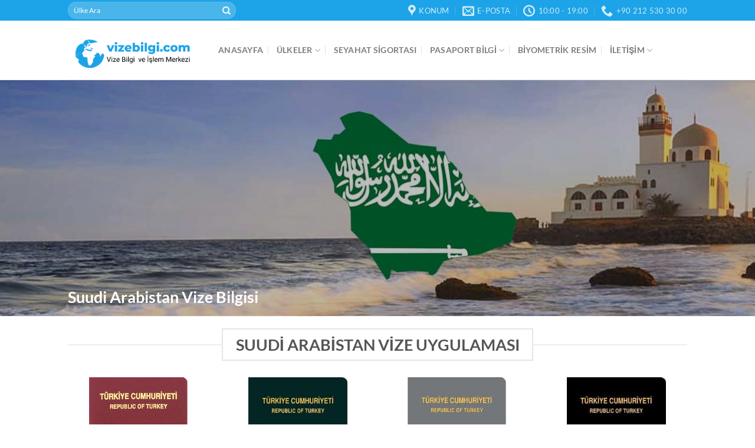

--- FILE ---
content_type: text/html; charset=UTF-8
request_url: https://www.vizebilgi.com/suudi-arabistan-vize-bilgisi/
body_size: 23217
content:
<!DOCTYPE html> <!--[if IE 9 ]><html dir=ltr lang=tr prefix="og: https://ogp.me/ns#" class="ie9 loading-site no-js"> <![endif]--> <!--[if IE 8 ]><html dir=ltr lang=tr prefix="og: https://ogp.me/ns#" class="ie8 loading-site no-js"> <![endif]--> <!--[if (gte IE 9)|!(IE)]><!--><html dir=ltr lang=tr prefix="og: https://ogp.me/ns#" class="loading-site no-js"> <!--<![endif]--><head><meta charset="UTF-8"><link rel=profile href="https://gmpg.org/xfn/11"><link rel=preload href=/sistem-dosyalari/themes/flatsome/assets/css/icons/fl-icons.woff2 as=font type=font/woff2 crossorigin=anonymous><link rel=pingback href=https://www.vizebilgi.com/xmlrpc.php> <script>(function(html){html.className=html.className.replace(/\bno-js\b/,'js')})(document.documentElement);</script> <title>Suudi Arabistan Vize Bilgisi | Vize Bilgi ve Başvuru Merkezi</title><meta name="description" content="Suudi Arabistan vize başvurunuzda durumunuza uygun en güncel evrak listesini sayfamızdan ücretsiz olarak görüntüleyebilirsiniz.."><meta name="robots" content="max-snippet:-1, max-image-preview:large, max-video-preview:-1"><link rel=canonical href=https://www.vizebilgi.com/suudi-arabistan-vize-bilgisi/ ><meta name="generator" content="All in One SEO (AIOSEO) 4.9.3"><meta property="og:locale" content="tr_TR"><meta property="og:site_name" content="Vize Bilgi ve Başvuru Merkezi | Vize İşlemleri"><meta property="og:type" content="article"><meta property="og:title" content="Suudi Arabistan Vize Bilgisi | Vize Bilgi ve Başvuru Merkezi"><meta property="og:description" content="Suudi Arabistan vize başvurunuzda durumunuza uygun en güncel evrak listesini sayfamızdan ücretsiz olarak görüntüleyebilirsiniz.."><meta property="og:url" content="https://www.vizebilgi.com/suudi-arabistan-vize-bilgisi/"><meta property="og:image" content="https://medya.vizebilgi.com/saudi-arabia.svg"><meta property="og:image:secure_url" content="https://medya.vizebilgi.com/saudi-arabia.svg"><meta property="og:image:width" content="1"><meta property="og:image:height" content="1"><meta property="article:published_time" content="2020-06-15T19:28:13+00:00"><meta property="article:modified_time" content="2020-06-21T20:27:53+00:00"><meta name="twitter:card" content="summary"><meta name="twitter:title" content="Suudi Arabistan Vize Bilgisi | Vize Bilgi ve Başvuru Merkezi"><meta name="twitter:description" content="Suudi Arabistan vize başvurunuzda durumunuza uygun en güncel evrak listesini sayfamızdan ücretsiz olarak görüntüleyebilirsiniz.."><meta name="twitter:image" content="https://medya.vizebilgi.com/saudi-arabia.svg"> <script type=application/ld+json class=aioseo-schema>{"@context":"https:\/\/schema.org","@graph":[{"@type":"BreadcrumbList","@id":"https:\/\/www.vizebilgi.com\/suudi-arabistan-vize-bilgisi\/#breadcrumblist","itemListElement":[{"@type":"ListItem","@id":"https:\/\/www.vizebilgi.com#listItem","position":1,"name":"Home","item":"https:\/\/www.vizebilgi.com","nextItem":{"@type":"ListItem","@id":"https:\/\/www.vizebilgi.com\/suudi-arabistan-vize-bilgisi\/#listItem","name":"Suudi Arabistan Vize Bilgisi"}},{"@type":"ListItem","@id":"https:\/\/www.vizebilgi.com\/suudi-arabistan-vize-bilgisi\/#listItem","position":2,"name":"Suudi Arabistan Vize Bilgisi","previousItem":{"@type":"ListItem","@id":"https:\/\/www.vizebilgi.com#listItem","name":"Home"}}]},{"@type":"Organization","@id":"https:\/\/www.vizebilgi.com\/#organization","name":"Vize Bilgi ve \u0130\u015flem Merkezi","description":"Vize \u0130\u015flemleri","url":"https:\/\/www.vizebilgi.com\/","telephone":"+902125303000","logo":{"@type":"ImageObject","url":"https:\/\/medya.vizebilgi.com\/vize-bilgi-logo.png","@id":"https:\/\/www.vizebilgi.com\/suudi-arabistan-vize-bilgisi\/#organizationLogo","width":537,"height":164},"image":{"@id":"https:\/\/www.vizebilgi.com\/suudi-arabistan-vize-bilgisi\/#organizationLogo"}},{"@type":"WebPage","@id":"https:\/\/www.vizebilgi.com\/suudi-arabistan-vize-bilgisi\/#webpage","url":"https:\/\/www.vizebilgi.com\/suudi-arabistan-vize-bilgisi\/","name":"Suudi Arabistan Vize Bilgisi | Vize Bilgi ve Ba\u015fvuru Merkezi","description":"Suudi Arabistan vize ba\u015fvurunuzda durumunuza uygun en g\u00fcncel evrak listesini sayfam\u0131zdan \u00fccretsiz olarak g\u00f6r\u00fcnt\u00fcleyebilirsiniz..","inLanguage":"tr-TR","isPartOf":{"@id":"https:\/\/www.vizebilgi.com\/#website"},"breadcrumb":{"@id":"https:\/\/www.vizebilgi.com\/suudi-arabistan-vize-bilgisi\/#breadcrumblist"},"image":{"@type":"ImageObject","url":"https:\/\/medya.vizebilgi.com\/saudi-arabia.svg","@id":"https:\/\/www.vizebilgi.com\/suudi-arabistan-vize-bilgisi\/#mainImage"},"primaryImageOfPage":{"@id":"https:\/\/www.vizebilgi.com\/suudi-arabistan-vize-bilgisi\/#mainImage"},"datePublished":"2020-06-15T22:28:13+03:00","dateModified":"2020-06-21T23:27:53+03:00"},{"@type":"WebSite","@id":"https:\/\/www.vizebilgi.com\/#website","url":"https:\/\/www.vizebilgi.com\/","name":"Vize Bilgi ve Ba\u015fvuru Merkezi","description":"Vize \u0130\u015flemleri","inLanguage":"tr-TR","publisher":{"@id":"https:\/\/www.vizebilgi.com\/#organization"}}]}</script> <meta name="viewport" content="width=device-width, initial-scale=1, maximum-scale=1"><link rel=preconnect href=//www.google-analytics.com><link rel=alternate type=application/rss+xml title="Vize Bilgi ve Başvuru Merkezi &raquo; akışı" href=https://www.vizebilgi.com/feed/ ><link rel=alternate type=application/rss+xml title="Vize Bilgi ve Başvuru Merkezi &raquo; yorum akışı" href=https://www.vizebilgi.com/comments/feed/ ><link rel=alternate title="oEmbed (JSON)" type=application/json+oembed href="https://www.vizebilgi.com/wp-json/oembed/1.0/embed?url=https%3A%2F%2Fwww.vizebilgi.com%2Fsuudi-arabistan-vize-bilgisi%2F"><link rel=alternate title="oEmbed (XML)" type=text/xml+oembed href="https://www.vizebilgi.com/wp-json/oembed/1.0/embed?url=https%3A%2F%2Fwww.vizebilgi.com%2Fsuudi-arabistan-vize-bilgisi%2F&#038;format=xml"><style id=wp-img-auto-sizes-contain-inline-css>img:is([sizes=auto i],[sizes^="auto," i]){contain-intrinsic-size:3000px 1500px;}</style><style id=classic-theme-styles-inline-css>/*! This file is auto-generated*/
.wp-block-button__link{color:#fff;background-color:#32373c;border-radius:9999px;box-shadow:none;text-decoration:none;padding:calc(.667em;font-size:1.125em;}
.wp-block-file__button{background:#32373c;color:#fff;text-decoration:none;}</style><link rel=stylesheet href=https://www.vizebilgi.com/sistem-dosyalari/cache/minify/a07f7.css media=all><style id=stbCoreCSS-inline-css>.stb-container{border-radius:0;-webkit-box-shadow:0 0 15px #555;box-shadow:0 0 15px #555;margin:10px;}
.stb-container.stb-widget{margin-left:0;margin-right:0;box-shadow:none;}
.stb-container .stb-caption .stb-caption-content{font-size:12px;font-family:unset;}
.stb-container .stb-caption .stb-tool{background-color:transparent;background-image:url([data-uri]);background-position:50%;background-repeat:no-repeat;}
.stb-container .stb-content{padding:10px;font-size:unset;font-family:unset;text-shadow:unset;}
.stb-container.stb-collapsed .stb-caption .stb-tool{background-image:url([data-uri]);}
.stb-container.stb-collapsed .stb-content{padding-bottom:0;padding-top:0;}
.stb-container.stb-no-caption,.stb-container.stb-no-caption.stb-ltr{direction:ltr;}
.stb-container.stb-no-caption:not(.stb-caption-box) .stb-content,.stb-container.stb-no-caption.stb-ltr:not(.stb-caption-box) .stb-content{padding:10px 10px 10px 0;}
.stb-container.stb-no-caption.stb-rtl{direction:rtl;}
.stb-container.stb-no-caption.stb-rtl:not(.stb-caption-box) .stb-content{padding:10px 0 10px 10px;}
.stb-container.stb-style-alert{color:#fff;border:1px solid #f77672;background-image:-webkit-gradient(linear,left top,left bottom,color-stop(30%,#f77672),color-stop(90%,#f77672));background-image:-o-linear-gradient(top,#f77672 30%,#f77672 90%);background-image:linear-gradient(180deg,#f77672 30%,#f77672 90%);}
.stb-container.stb-style-alert .stb-caption{color:#fff;background-image:-webkit-gradient(linear,left top,left bottom,color-stop(30%,#f77672),color-stop(90%,#f77672));background-image:-o-linear-gradient(top,#f77672 30%,#f77672 90%);background-image:linear-gradient(180deg,#f77672 30%,#f77672 90%);}
.stb-container.stb-style-alert.stb-no-caption:not(.stb-caption-box) .stb-caption{background-image:-webkit-gradient(linear,left top,left bottom,color-stop(30%,#f77672),color-stop(90%,#f77672));background-image:-o-linear-gradient(top,#f77672 30%,#f77672 90%);background-image:linear-gradient(180deg,#f77672 30%,#f77672 90%);}
.stb-container.stb-style-black{color:#fff;border:1px solid #535353;background-image:-webkit-gradient(linear,left top,left bottom,color-stop(30%,#535353),color-stop(90%,#535353));background-image:-o-linear-gradient(top,#535353 30%,#535353 90%);background-image:linear-gradient(180deg,#535353 30%,#535353 90%);}
.stb-container.stb-style-black .stb-caption{color:#fff;background-image:-webkit-gradient(linear,left top,left bottom,color-stop(30%,#535353),color-stop(90%,#535353));background-image:-o-linear-gradient(top,#535353 30%,#535353 90%);background-image:linear-gradient(180deg,#535353 30%,#535353 90%);}
.stb-container.stb-style-black.stb-no-caption:not(.stb-caption-box) .stb-caption{background-image:-webkit-gradient(linear,left top,left bottom,color-stop(30%,#535353),color-stop(90%,#535353));background-image:-o-linear-gradient(top,#535353 30%,#535353 90%);background-image:linear-gradient(180deg,#535353 30%,#535353 90%);}
.stb-container.stb-style-custom{color:#fff;border:1px solid #f77df1;background-image:-webkit-gradient(linear,left top,left bottom,color-stop(30%,#f77df1),color-stop(90%,#f77df1));background-image:-o-linear-gradient(top,#f77df1 30%,#f77df1 90%);background-image:linear-gradient(180deg,#f77df1 30%,#f77df1 90%);}
.stb-container.stb-style-custom .stb-caption{color:#fff;background-image:-webkit-gradient(linear,left top,left bottom,color-stop(30%,#f77df1),color-stop(90%,#f77df1));background-image:-o-linear-gradient(top,#f77df1 30%,#f77df1 90%);background-image:linear-gradient(180deg,#f77df1 30%,#f77df1 90%);}
.stb-container.stb-style-custom.stb-no-caption:not(.stb-caption-box) .stb-caption{background-image:-webkit-gradient(linear,left top,left bottom,color-stop(30%,#f77df1),color-stop(90%,#f77df1));background-image:-o-linear-gradient(top,#f77df1 30%,#f77df1 90%);background-image:linear-gradient(180deg,#f77df1 30%,#f77df1 90%);}
.stb-container.stb-style-download{color:#fff;border:1px solid #78c0f7;background-image:-webkit-gradient(linear,left top,left bottom,color-stop(30%,#78c0f7),color-stop(90%,#78c0f7));background-image:-o-linear-gradient(top,#78c0f7 30%,#78c0f7 90%);background-image:linear-gradient(180deg,#78c0f7 30%,#78c0f7 90%);}
.stb-container.stb-style-download .stb-caption{color:#fff;background-image:-webkit-gradient(linear,left top,left bottom,color-stop(30%,#78c0f7),color-stop(90%,#78c0f7));background-image:-o-linear-gradient(top,#78c0f7 30%,#78c0f7 90%);background-image:linear-gradient(180deg,#78c0f7 30%,#78c0f7 90%);}
.stb-container.stb-style-download.stb-no-caption:not(.stb-caption-box) .stb-caption{background-image:-webkit-gradient(linear,left top,left bottom,color-stop(30%,#78c0f7),color-stop(90%,#78c0f7));background-image:-o-linear-gradient(top,#78c0f7 30%,#78c0f7 90%);background-image:linear-gradient(180deg,#78c0f7 30%,#78c0f7 90%);}
.stb-container.stb-style-grey{color:#fff;border:1px solid #ababab;background-image:-webkit-gradient(linear,left top,left bottom,color-stop(30%,#ababab),color-stop(90%,#ababab));background-image:-o-linear-gradient(top,#ababab 30%,#ababab 90%);background-image:linear-gradient(180deg,#ababab 30%,#ababab 90%);}
.stb-container.stb-style-grey .stb-caption{color:#fff;background-image:-webkit-gradient(linear,left top,left bottom,color-stop(30%,#ababab),color-stop(90%,#ababab));background-image:-o-linear-gradient(top,#ababab 30%,#ababab 90%);background-image:linear-gradient(180deg,#ababab 30%,#ababab 90%);}
.stb-container.stb-style-grey.stb-no-caption:not(.stb-caption-box) .stb-caption{background-image:-webkit-gradient(linear,left top,left bottom,color-stop(30%,#ababab),color-stop(90%,#ababab));background-image:-o-linear-gradient(top,#ababab 30%,#ababab 90%);background-image:linear-gradient(180deg,#ababab 30%,#ababab 90%);}
.stb-container.stb-style-info{color:#fff;border:1px solid #a1ea94;background-image:-webkit-gradient(linear,left top,left bottom,color-stop(30%,#a1ea94),color-stop(90%,#a1ea94));background-image:-o-linear-gradient(top,#a1ea94 30%,#a1ea94 90%);background-image:linear-gradient(180deg,#a1ea94 30%,#a1ea94 90%);}
.stb-container.stb-style-info .stb-caption{color:#fff;background-image:-webkit-gradient(linear,left top,left bottom,color-stop(30%,#a1ea94),color-stop(90%,#a1ea94));background-image:-o-linear-gradient(top,#a1ea94 30%,#a1ea94 90%);background-image:linear-gradient(180deg,#a1ea94 30%,#a1ea94 90%);}
.stb-container.stb-style-info.stb-no-caption:not(.stb-caption-box) .stb-caption{background-image:-webkit-gradient(linear,left top,left bottom,color-stop(30%,#a1ea94),color-stop(90%,#a1ea94));background-image:-o-linear-gradient(top,#a1ea94 30%,#a1ea94 90%);background-image:linear-gradient(180deg,#a1ea94 30%,#a1ea94 90%);}
.stb-container.stb-style-warning{color:#fff;border:1px solid #f0c30c;background-image:-webkit-gradient(linear,left top,left bottom,color-stop(30%,#f0c30c),color-stop(90%,#f0c30c));background-image:-o-linear-gradient(top,#f0c30c 30%,#f0c30c 90%);background-image:linear-gradient(180deg,#f0c30c 30%,#f0c30c 90%);}
.stb-container.stb-style-warning .stb-caption{color:#fff;background-image:-webkit-gradient(linear,left top,left bottom,color-stop(30%,#f0c30c),color-stop(90%,#f0c30c));background-image:-o-linear-gradient(top,#f0c30c 30%,#f0c30c 90%);background-image:linear-gradient(180deg,#f0c30c 30%,#f0c30c 90%);}
.stb-container.stb-style-warning.stb-no-caption:not(.stb-caption-box) .stb-caption{background-image:-webkit-gradient(linear,left top,left bottom,color-stop(30%,#f0c30c),color-stop(90%,#f0c30c));background-image:-o-linear-gradient(top,#f0c30c 30%,#f0c30c 90%);background-image:linear-gradient(180deg,#f0c30c 30%,#f0c30c 90%);}</style> <script src=https://www.vizebilgi.com/sistem-dosyalari/cache/minify/d52ed.js></script> <link rel=https://api.w.org/ href=https://www.vizebilgi.com/wp-json/ ><link rel=alternate title=JSON type=application/json href=https://www.vizebilgi.com/wp-json/wp/v2/pages/8935><link rel=EditURI type=application/rsd+xml title=RSD href=https://www.vizebilgi.com/xmlrpc.php?rsd><meta name="generator" content="WordPress 6.9"><link rel=shortlink href='https://www.vizebilgi.com/?p=8935'><style>.bg{opacity:0;transition:opacity 1s;-webkit-transition:opacity 1s;}
.bg-loaded{opacity:1;}</style><!--[if IE]><link rel=stylesheet type=text/css href=https://www.vizebilgi.com/sistem-dosyalari/themes/flatsome/assets/css/ie-fallback.css><script src=//cdnjs.cloudflare.com/ajax/libs/html5shiv/3.6.1/html5shiv.js></script><script>var head=document.getElementsByTagName('head')[0],style=document.createElement('style');style.type='text/css';style.styleSheet.cssText=':before,:after{content:none !important';head.appendChild(style);setTimeout(function(){head.removeChild(style);},0);</script><script src=https://www.vizebilgi.com/sistem-dosyalari/themes/flatsome/assets/libs/ie-flexibility.js></script><![endif]--> <script >(function(m,e,t,r,i,k,a){m[i]=m[i]||function(){(m[i].a=m[i].a||[]).push(arguments)};m[i].l=1*new Date();k=e.createElement(t),a=e.getElementsByTagName(t)[0],k.async=1,k.src=r,a.parentNode.insertBefore(k,a)})
(window,document,"script","https://mc.yandex.ru/metrika/tag.js","ym");ym(32935364,"init",{id:32935364,clickmap:true,trackLinks:true,accurateTrackBounce:true,webvisor:true,});</script> <noscript><div><img src=https://mc.yandex.ru/watch/32935364 style="position:absolute; left:-9999px;" alt></div></noscript> <style id=wpsp-style-frontend></style><link rel=icon href=https://medya.vizebilgi.com/cropped-favicon-32x32.png sizes=32x32><link rel=icon href=https://medya.vizebilgi.com/cropped-favicon-192x192.png sizes=192x192><link rel=apple-touch-icon href=https://medya.vizebilgi.com/cropped-favicon-180x180.png><meta name="msapplication-TileImage" content="https://medya.vizebilgi.com/cropped-favicon-270x270.png"><style id=custom-css>/*<![CDATA[*/:root{--primary-color:#1da3e7;}
html{background-color:#fff!important;}
.header-main{height:100px;}
#logo img{max-height:100px;}
#logo{width:225px;}
.header-bottom{min-height:60px;}
.header-top{min-height:35px;}
.transparent .header-main{height:265px;}
.transparent #logo img{max-height:265px;}
.has-transparent + .page-title:first-of-type,.has-transparent + #main > .page-title,.has-transparent + #main > div > .page-title,.has-transparent + #main .page-header-wrapper:first-of-type .page-title{padding-top:295px;}
.header.show-on-scroll,.stuck .header-main{height:70px!important;}
.stuck #logo img{max-height:70px!important;}
.search-form{width:55%;}
.header-bg-color,.header-wrapper{background-color:rgba(255,255,255,0.9);}
.header-bottom{background-color:#f1f1f1;}
.header-main .nav > li > a{line-height:16px;}
@media (max-width: 549px) {
.header-main{height:70px;}
#logo img{max-height:70px;}
}
.nav-dropdown{font-size:100%;}
.header-top{background-color:#1da3e7!important;}
.accordion-title.active,.has-icon-bg .icon .icon-inner,.logo a,.primary.is-underline,.primary.is-link,.badge-outline .badge-inner,.nav-outline > li.active> a,.nav-outline >li.active > a,.cart-icon strong,[data-color='primary'],.is-outline.primary{color:#1da3e7;}
[data-text-color="primary"]{color:#1da3e7!important;}
[data-text-bg="primary"]{background-color:#1da3e7;}
.scroll-to-bullets a,.featured-title,.label-new.menu-item > a:after,.nav-pagination > li > .current,.nav-pagination > li > span:hover,.nav-pagination > li > a:hover,.has-hover:hover .badge-outline .badge-inner,button[type="submit"],.button.wc-forward:not(.checkout):not(.checkout-button),.button.submit-button,.button.primary:not(.is-outline),.featured-table .title,.is-outline:hover,.has-icon:hover .icon-label,.nav-dropdown-bold .nav-column li > a:hover,.nav-dropdown.nav-dropdown-bold > li > a:hover,.nav-dropdown-bold.dark .nav-column li > a:hover,.nav-dropdown.nav-dropdown-bold.dark > li > a:hover,.is-outline:hover,.tagcloud a:hover,.grid-tools a,input[type='submit']:not(.is-form),.box-badge:hover .box-text,input.button.alt,.nav-box > li > a:hover,.nav-box > li.active > a,.nav-pills > li.active > a,.current-dropdown .cart-icon strong,.cart-icon:hover strong,.nav-line-bottom > li > a:before,.nav-line-grow > li > a:before,.nav-line > li > a:before,.banner,.header-top,.slider-nav-circle .flickity-prev-next-button:hover svg,.slider-nav-circle .flickity-prev-next-button:hover .arrow,.primary.is-outline:hover,.button.primary:not(.is-outline),input[type='submit'].primary,input[type='submit'].primary,input[type='reset'].button,input[type='button'].primary,.badge-inner{background-color:#1da3e7;}
.nav-vertical.nav-tabs > li.active > a,.scroll-to-bullets a.active,.nav-pagination > li > .current,.nav-pagination > li > span:hover,.nav-pagination > li > a:hover,.has-hover:hover .badge-outline .badge-inner,.accordion-title.active,.featured-table,.is-outline:hover,.tagcloud a:hover,blockquote,.has-border,.cart-icon strong:after,.cart-icon strong,.blockUI:before,.processing:before,.loading-spin,.slider-nav-circle .flickity-prev-next-button:hover svg,.slider-nav-circle .flickity-prev-next-button:hover .arrow,.primary.is-outline:hover{border-color:#1da3e7;}
.nav-tabs > li.active > a{border-top-color:#1da3e7;}
.widget_shopping_cart_content .blockUI.blockOverlay:before{border-left-color:#1da3e7;}
.woocommerce-checkout-review-order .blockUI.blockOverlay:before{border-left-color:#1da3e7;}
.slider .flickity-prev-next-button:hover svg,.slider .flickity-prev-next-button:hover .arrow{fill:#1da3e7;}
body{font-size:100%;}
@media screen and (max-width: 549px) {
body{font-size:100%;}
}
body{font-family:"Lato",sans-serif;font-weight:0;}
.nav > li > a{font-family:"Lato",sans-serif;font-weight:700;}
h1,h2,h3,h4,h5,h6,.heading-font,.off-canvas-center .nav-sidebar.nav-vertical > li > a{font-family:"Lato",sans-serif;}
h1,h2,h3,h4,h5,h6,.heading-font,.banner h1,.banner h2{font-weight:0;}
.alt-font{font-family:"Dancing Script",sans-serif;}
a{color:#1da3e7;}
.footer-2{background-color:#777;}
.label-new.menu-item > a:after{content:"Yeni";}
.label-hot.menu-item > a:after{content:"Yeni";}
.label-sale.menu-item > a:after{content:"İndirim";}
.label-popular.menu-item > a:after{content:"Popüler";}/*]]>*/</style><style id=wp-custom-css>.label-iletisim.menu-item > a:after{content:'GÜNCEL';display:inline-block;font-size:9px;line-height:9px;text-transform:uppercase;letter-spacing:-.1px;margin-left:4px;background-color:red;font-weight:bolder;border-radius:2px;color:#fff;padding:2px 3px 3px;position:relative;top:-2px;}</style><style id=global-styles-inline-css>/*<![CDATA[*/:root{--wp--preset--aspect-ratio--square:1;--wp--preset--aspect-ratio--4-3:4/3;--wp--preset--aspect-ratio--3-4:3/4;--wp--preset--aspect-ratio--3-2:3/2;--wp--preset--aspect-ratio--2-3:2/3;--wp--preset--aspect-ratio--16-9:16/9;--wp--preset--aspect-ratio--9-16:9/16;--wp--preset--color--black:#000;--wp--preset--color--cyan-bluish-gray:#abb8c3;--wp--preset--color--white:#fff;--wp--preset--color--pale-pink:#f78da7;--wp--preset--color--vivid-red:#cf2e2e;--wp--preset--color--luminous-vivid-orange:#ff6900;--wp--preset--color--luminous-vivid-amber:#fcb900;--wp--preset--color--light-green-cyan:#7bdcb5;--wp--preset--color--vivid-green-cyan:#00d084;--wp--preset--color--pale-cyan-blue:#8ed1fc;--wp--preset--color--vivid-cyan-blue:#0693e3;--wp--preset--color--vivid-purple:#9b51e0;--wp--preset--gradient--vivid-cyan-blue-to-vivid-purple:linear-gradient(135deg,#0693e3 0%,#9b51e0 100%);--wp--preset--gradient--light-green-cyan-to-vivid-green-cyan:linear-gradient(135deg,#7adcb4 0%,#00d082 100%);--wp--preset--gradient--luminous-vivid-amber-to-luminous-vivid-orange:linear-gradient(135deg,#fcb900 0%,#ff6900 100%);--wp--preset--gradient--luminous-vivid-orange-to-vivid-red:linear-gradient(135deg,#ff6900 0%,#cf2e2e 100%);--wp--preset--gradient--very-light-gray-to-cyan-bluish-gray:linear-gradient(135deg,#eee 0%,#a9b8c3 100%);--wp--preset--gradient--cool-to-warm-spectrum:linear-gradient(135deg,#4aeadc 0%,#9778d1 20%,#cf2aba 40%,#ee2c82 60%,#fb6962 80%,#fef84c 100%);--wp--preset--gradient--blush-light-purple:linear-gradient(135deg,#ffceec 0%,#9896f0 100%);--wp--preset--gradient--blush-bordeaux:linear-gradient(135deg,#fecda5 0%,#fe2d2d 50%,#6b003e 100%);--wp--preset--gradient--luminous-dusk:linear-gradient(135deg,#ffcb70 0%,#c751c0 50%,#4158d0 100%);--wp--preset--gradient--pale-ocean:linear-gradient(135deg,#fff5cb 0%,#b6e3d4 50%,#33a7b5 100%);--wp--preset--gradient--electric-grass:linear-gradient(135deg,#caf880 0%,#71ce7e 100%);--wp--preset--gradient--midnight:linear-gradient(135deg,#020381 0%,#2874fc 100%);--wp--preset--font-size--small:13px;--wp--preset--font-size--medium:20px;--wp--preset--font-size--large:36px;--wp--preset--font-size--x-large:42px;--wp--preset--spacing--20:.44rem;--wp--preset--spacing--30:.67rem;--wp--preset--spacing--40:1rem;--wp--preset--spacing--50:1.5rem;--wp--preset--spacing--60:2.25rem;--wp--preset--spacing--70:3.38rem;--wp--preset--spacing--80:5.06rem;--wp--preset--shadow--natural:6px 6px 9px rgba(0,0,0,0.2);--wp--preset--shadow--deep:12px 12px 50px rgba(0,0,0,0.4);--wp--preset--shadow--sharp:6px 6px 0 rgba(0,0,0,0.2);--wp--preset--shadow--outlined:6px 6px 0 -3px #fff 6px 6px #000;--wp--preset--shadow--crisp:6px 6px 0 #000;}
:where(.is-layout-flex){gap:.5em;}
:where(.is-layout-grid){gap:.5em;}
body .is-layout-flex{display:flex;}
.is-layout-flex{flex-wrap:wrap;align-items:center;}
.is-layout-flex > :is(*,div){margin:0;}
body .is-layout-grid{display:grid;}
.is-layout-grid > :is(*,div){margin:0;}
:where(.wp-block-columns.is-layout-flex){gap:2em;}
:where(.wp-block-columns.is-layout-grid){gap:2em;}
:where(.wp-block-post-template.is-layout-flex){gap:1.25em;}
:where(.wp-block-post-template.is-layout-grid){gap:1.25em;}
.has-black-color{color:var(--wp--preset--color--black)!important;}
.has-cyan-bluish-gray-color{color:var(--wp--preset--color--cyan-bluish-gray)!important;}
.has-white-color{color:var(--wp--preset--color--white)!important;}
.has-pale-pink-color{color:var(--wp--preset--color--pale-pink)!important;}
.has-vivid-red-color{color:var(--wp--preset--color--vivid-red)!important;}
.has-luminous-vivid-orange-color{color:var(--wp--preset--color--luminous-vivid-orange)!important;}
.has-luminous-vivid-amber-color{color:var(--wp--preset--color--luminous-vivid-amber)!important;}
.has-light-green-cyan-color{color:var(--wp--preset--color--light-green-cyan)!important;}
.has-vivid-green-cyan-color{color:var(--wp--preset--color--vivid-green-cyan)!important;}
.has-pale-cyan-blue-color{color:var(--wp--preset--color--pale-cyan-blue)!important;}
.has-vivid-cyan-blue-color{color:var(--wp--preset--color--vivid-cyan-blue)!important;}
.has-vivid-purple-color{color:var(--wp--preset--color--vivid-purple)!important;}
.has-black-background-color{background-color:var(--wp--preset--color--black)!important;}
.has-cyan-bluish-gray-background-color{background-color:var(--wp--preset--color--cyan-bluish-gray)!important;}
.has-white-background-color{background-color:var(--wp--preset--color--white)!important;}
.has-pale-pink-background-color{background-color:var(--wp--preset--color--pale-pink)!important;}
.has-vivid-red-background-color{background-color:var(--wp--preset--color--vivid-red)!important;}
.has-luminous-vivid-orange-background-color{background-color:var(--wp--preset--color--luminous-vivid-orange)!important;}
.has-luminous-vivid-amber-background-color{background-color:var(--wp--preset--color--luminous-vivid-amber)!important;}
.has-light-green-cyan-background-color{background-color:var(--wp--preset--color--light-green-cyan)!important;}
.has-vivid-green-cyan-background-color{background-color:var(--wp--preset--color--vivid-green-cyan)!important;}
.has-pale-cyan-blue-background-color{background-color:var(--wp--preset--color--pale-cyan-blue)!important;}
.has-vivid-cyan-blue-background-color{background-color:var(--wp--preset--color--vivid-cyan-blue)!important;}
.has-vivid-purple-background-color{background-color:var(--wp--preset--color--vivid-purple)!important;}
.has-black-border-color{border-color:var(--wp--preset--color--black)!important;}
.has-cyan-bluish-gray-border-color{border-color:var(--wp--preset--color--cyan-bluish-gray)!important;}
.has-white-border-color{border-color:var(--wp--preset--color--white)!important;}
.has-pale-pink-border-color{border-color:var(--wp--preset--color--pale-pink)!important;}
.has-vivid-red-border-color{border-color:var(--wp--preset--color--vivid-red)!important;}
.has-luminous-vivid-orange-border-color{border-color:var(--wp--preset--color--luminous-vivid-orange)!important;}
.has-luminous-vivid-amber-border-color{border-color:var(--wp--preset--color--luminous-vivid-amber)!important;}
.has-light-green-cyan-border-color{border-color:var(--wp--preset--color--light-green-cyan)!important;}
.has-vivid-green-cyan-border-color{border-color:var(--wp--preset--color--vivid-green-cyan)!important;}
.has-pale-cyan-blue-border-color{border-color:var(--wp--preset--color--pale-cyan-blue)!important;}
.has-vivid-cyan-blue-border-color{border-color:var(--wp--preset--color--vivid-cyan-blue)!important;}
.has-vivid-purple-border-color{border-color:var(--wp--preset--color--vivid-purple)!important;}
.has-vivid-cyan-blue-to-vivid-purple-gradient-background{background:var(--wp--preset--gradient--vivid-cyan-blue-to-vivid-purple)!important;}
.has-light-green-cyan-to-vivid-green-cyan-gradient-background{background:var(--wp--preset--gradient--light-green-cyan-to-vivid-green-cyan)!important;}
.has-luminous-vivid-amber-to-luminous-vivid-orange-gradient-background{background:var(--wp--preset--gradient--luminous-vivid-amber-to-luminous-vivid-orange)!important;}
.has-luminous-vivid-orange-to-vivid-red-gradient-background{background:var(--wp--preset--gradient--luminous-vivid-orange-to-vivid-red)!important;}
.has-very-light-gray-to-cyan-bluish-gray-gradient-background{background:var(--wp--preset--gradient--very-light-gray-to-cyan-bluish-gray)!important;}
.has-cool-to-warm-spectrum-gradient-background{background:var(--wp--preset--gradient--cool-to-warm-spectrum)!important;}
.has-blush-light-purple-gradient-background{background:var(--wp--preset--gradient--blush-light-purple)!important;}
.has-blush-bordeaux-gradient-background{background:var(--wp--preset--gradient--blush-bordeaux)!important;}
.has-luminous-dusk-gradient-background{background:var(--wp--preset--gradient--luminous-dusk)!important;}
.has-pale-ocean-gradient-background{background:var(--wp--preset--gradient--pale-ocean)!important;}
.has-electric-grass-gradient-background{background:var(--wp--preset--gradient--electric-grass)!important;}
.has-midnight-gradient-background{background:var(--wp--preset--gradient--midnight)!important;}
.has-small-font-size{font-size:var(--wp--preset--font-size--small)!important;}
.has-medium-font-size{font-size:var(--wp--preset--font-size--medium)!important;}
.has-large-font-size{font-size:var(--wp--preset--font-size--large)!important;}
.has-x-large-font-size{font-size:var(--wp--preset--font-size--x-large)!important;}/*]]>*/</style></head><body class="wp-singular page-template-default page page-id-8935 wp-theme-flatsome wp-child-theme-flatsome-child wp-schema-pro-2.10.5 full-width lightbox nav-dropdown-has-arrow page-template-blank page-template-blank-php"><a class="skip-link screen-reader-text" href=#main>Skip to content</a><div id=wrapper><header id=header class="header has-sticky sticky-jump"><div class=header-wrapper><div id=top-bar class="header-top hide-for-sticky nav-dark flex-has-center"><div class="flex-row container"><div class="flex-col hide-for-medium flex-left"><ul class="nav nav-left medium-nav-center nav-small  nav-divided"> <li class="header-search-form search-form html relative has-icon"><div class=header-search-form-wrapper><div class="searchform-wrapper ux-search-box relative form-flat is-normal"><form method=get class=searchform action=https://www.vizebilgi.com/ role=search><div class="flex-row relative"><div class="flex-col flex-grow"> <input type=search class="search-field mb-0" name=s value id=s placeholder="Ülke Ara"></div><div class=flex-col> <button type=submit class="ux-search-submit submit-button secondary button icon mb-0" aria-label=Submit> <i class=icon-search ></i>		</button></div></div><div class="live-search-results text-left z-top"></div></form></div></div> </li></ul></div><div class="flex-col hide-for-medium flex-center"><ul class="nav nav-center nav-small  nav-divided"></ul></div><div class="flex-col hide-for-medium flex-right"><ul class="nav top-bar-nav nav-right nav-small  nav-divided"> <li class=header-contact-wrapper><ul id=header-contact class="nav nav-divided nav-uppercase header-contact"> <li class> <a target=_blank rel="noopener noreferrer" href="https://www.google.com/maps/place/Vize+Bilgi+ve+Bavuru+Mekezi/@41.0098321,28.6641254,17z/data=!3m1!4b1!4m5!3m4!1s0x14caba2ee102bdab:0xfd6304db4c317aee!8m2!3d41.0098321!4d28.6663141" title="Konum Bilgilerimiz" class=tooltip> <i class=icon-map-pin-fill style=font-size:20;></i>	 <span> KONUM	</span> </a> </li> <li class> <a href="/cdn-cgi/l/email-protection#f79e999198b7819e8d92959e9b909ed994989a" class=tooltip title=info@vizebilgi.com> <i class=icon-envelop style=font-size:20;></i>	 <span> E-POSTA	</span> </a> </li> <li class> <a class=tooltip title="10:00 - 19:00 | (Pazartesi - Cuma : 10:00 - 19:00) - (Cumartesi - Pazar : Kapalı) "> <i class=icon-clock style=font-size:20;></i>	 <span>10:00 - 19:00</span> </a> </li> <li class> <a href="tel:+90 212 530 30 00" class=tooltip title="+90 212 530 30 00"> <i class=icon-phone style=font-size:20;></i>	 <span>+90 212 530 30 00</span> </a> </li></ul> </li></ul></div><div class="flex-col show-for-medium flex-grow"><ul class="nav nav-center nav-small mobile-nav  nav-divided"> <li class="html custom html_nav_position_text_top"><p style="text-align: center;"><span style="color: #FFFFFF;"><strong> <font size=4>ÇAĞRI MERKEZİ</font></strong></span></p><p style="text-align: center;"><strong><span style="color: #000000;"> <a style="color: #FFFFFF;text-decoration:none" href=tel:+902125303000 target=_blank rel=noopener> <font size=4>0212 530 30 00</font></a></span><font size=4 color=#FFFFFF> - </font><span style="color: #000000;"> <a style="color: #FFFFFF;text-decoration:none" href=tel:+905302023555> <font size=4>0530 202 35 55</font></a></span></strong></p></li><li class="header-search-form search-form html relative has-icon"><div class=header-search-form-wrapper><div class="searchform-wrapper ux-search-box relative form-flat is-normal"><form method=get class=searchform action=https://www.vizebilgi.com/ role=search><div class="flex-row relative"><div class="flex-col flex-grow"> <input type=search class="search-field mb-0" name=s value id=s placeholder="Ülke Ara"></div><div class=flex-col> <button type=submit class="ux-search-submit submit-button secondary button icon mb-0" aria-label=Submit> <i class=icon-search ></i>		</button></div></div><div class="live-search-results text-left z-top"></div></form></div></div> </li></ul></div></div></div><div id=masthead class="header-main "><div class="header-inner flex-row container logo-left medium-logo-center" role=navigation><div id=logo class="flex-col logo"> <a href=https://www.vizebilgi.com/ title="Vize Bilgi ve Başvuru Merkezi - Vize İşlemleri" rel=home> <img width=225 height=100 src=https://medya.vizebilgi.com/vize-bilgi-logo.png class="header_logo header-logo" alt="Vize Bilgi ve Başvuru Merkezi"><img width=225 height=100 src=https://medya.vizebilgi.com/vize-bilgi-logo.png class=header-logo-dark alt="Vize Bilgi ve Başvuru Merkezi"></a></div><div class="flex-col show-for-medium flex-left"><ul class="mobile-nav nav nav-left "> <li class="nav-icon has-icon"><div class=header-button>		<a href=# data-open=#main-menu data-pos=left data-bg=main-menu-overlay data-color class="icon button round is-outline is-small" aria-controls=main-menu aria-expanded=false> <i class=icon-menu ></i> <span class="menu-title uppercase">Menü</span>		</a></div> </li></ul></div><div class="flex-col hide-for-medium flex-left flex-grow"><ul class="header-nav header-nav-main nav nav-left  nav-divided nav-size-medium nav-uppercase" > <li id=menu-item-6614 class="menu-item menu-item-type-post_type menu-item-object-page menu-item-home menu-item-6614"><a href=https://www.vizebilgi.com/ class=nav-top-link>Anasayfa</a></li> <li id=menu-item-6676 class="menu-item menu-item-type-custom menu-item-object-custom menu-item-has-children menu-item-6676 has-dropdown"><a href=# class=nav-top-link>Ülkeler<i class=icon-angle-down ></i></a><ul class="sub-menu nav-dropdown nav-dropdown-simple"> <li id=menu-item-7074 class="menu-item menu-item-type-post_type menu-item-object-page menu-item-7074"><a href=https://www.vizebilgi.com/schengen-ulkeler/ >Schengen Ülkeler</a></li> <li id=menu-item-7602 class="menu-item menu-item-type-post_type menu-item-object-page menu-item-7602"><a href=https://www.vizebilgi.com/tum-ulkeler/ >Tüm Ülkeler</a></li></ul> </li> <li id=menu-item-6671 class="menu-item menu-item-type-post_type menu-item-object-page menu-item-6671"><a href=https://www.vizebilgi.com/seyahat-saglik-sigortasi/ class=nav-top-link>Seyahat Sigortası</a></li> <li id=menu-item-6679 class="menu-item menu-item-type-custom menu-item-object-custom menu-item-has-children menu-item-6679 has-dropdown"><a href=# class=nav-top-link>Pasaport Bilgi<i class=icon-angle-down ></i></a><ul class="sub-menu nav-dropdown nav-dropdown-simple"> <li id=menu-item-6805 class="menu-item menu-item-type-post_type menu-item-object-page menu-item-6805"><a href=https://www.vizebilgi.com/pasaport-basvurusu/ >Pasaport Başvurusu</a></li> <li id=menu-item-6797 class="menu-item menu-item-type-post_type menu-item-object-page menu-item-6797"><a href=https://www.vizebilgi.com/vize-rejimi-tablosu/ >Vize Rejimi Tablosu</a></li></ul> </li> <li id=menu-item-7021 class="menu-item menu-item-type-post_type menu-item-object-page menu-item-7021"><a href=https://www.vizebilgi.com/biyometrik-fotograf/ class=nav-top-link>Biyometrik Resim</a></li> <li id=menu-item-1372 class="menu-item menu-item-type-custom menu-item-object-custom menu-item-has-children menu-item-1372 has-dropdown"><a href=# class=nav-top-link>İletişim<i class=icon-angle-down ></i></a><ul class="sub-menu nav-dropdown nav-dropdown-simple"> <li id=menu-item-831 class="label-iletisim menu-item menu-item-type-post_type menu-item-object-page menu-item-831"><a href=https://www.vizebilgi.com/iletisim/ >İletişim Bilgilerimiz</a></li> <li id=menu-item-62 class="menu-item menu-item-type-post_type menu-item-object-page menu-item-62"><a href=https://www.vizebilgi.com/hakkimizda/ >Hakkımızda</a></li> <li id=menu-item-405 class="menu-item menu-item-type-post_type menu-item-object-page menu-item-405"><a href=https://www.vizebilgi.com/kurumsal-bilgilerimiz/ >Kurumsal Bilgilerimiz</a></li> <li id=menu-item-6548 class="menu-item menu-item-type-post_type menu-item-object-page menu-item-6548"><a href=https://www.vizebilgi.com/banka-hesaplarimiz/ >Banka Hesaplarımız</a></li> <li id=menu-item-7346 class="menu-item menu-item-type-post_type menu-item-object-page menu-item-7346"><a href=https://www.vizebilgi.com/sikca-sorulan-sorular/ >Sıkça Sorulan Sorular</a></li></ul> </li></ul></div><div class="flex-col hide-for-medium flex-right"><ul class="header-nav header-nav-main nav nav-right  nav-divided nav-size-medium nav-uppercase"></ul></div><div class="flex-col show-for-medium flex-right"><ul class="mobile-nav nav nav-right "></ul></div></div><div class=container><div class="top-divider full-width"></div></div></div><div class="header-bg-container fill"><div class="header-bg-image fill"></div><div class="header-bg-color fill"></div></div></div></header><main id=main class><div id=content role=main class=content-area><div id=page-header-268039874 class=page-header-wrapper><div class="page-title dark normal-title"><div class=page-title-bg><div class="title-bg fill bg-fill" data-parallax-container=.page-title data-parallax-background data-parallax=-></div><div class="title-overlay fill"></div></div><div class="page-title-inner container align-bottom flex-row medium-flex-wrap" ><div class="title-wrapper flex-col text-left medium-text-center"><h1 class="entry-title mb-0"> Suudi Arabistan Vize Bilgisi</h1></div><div class="title-content flex-col flex-right text-right medium-text-center"><div class="title-breadcrumbs pb-half pt-half"></div></div></div><style scope=scope>#page-header-268039874 .page-title-inner{min-height:200px;}
#page-header-268039874{margin-bottom:0;}
#page-header-268039874 .title-bg{background-image:url(https://medya.vizebilgi.com/suudi-arabistan.jpg);}
@media (min-width:550px) {
#page-header-268039874 .page-title-inner{min-height:200px;}
}
@media (min-width:850px) {
#page-header-268039874 .page-title-inner{min-height:400px;}
}</style></div></div><div class=row  id=row-1433916003><div class="col small-12 large-12"  ><div class=col-inner style="margin:20px 0px -40px 0px;" ><div class="container section-title-container" ><h1 class="section-title section-title-bold-center"><b></b><span class=section-title-main >Suudi Arabistan Vize Uygulaması</span><b></b></h1></div></div></div><div class="col medium-3 small-6 large-3"  ><div class="col-inner text-shadow-1"  ><div class="box has-hover   has-hover box-text-bottom" ><div class=box-image style=width:70%;> <a href=/umuma-mahsus-bordo-pasaport/  ><div class > <img fetchpriority=high decoding=async width=227 height=318 src=data:image/svg+xml,%3Csvg%20viewBox%3D%220%200%20227%20318%22%20xmlns%3D%22http%3A%2F%2Fwww.w3.org%2F2000%2Fsvg%22%3E%3C%2Fsvg%3E data-src=https://medya.vizebilgi.com/umumi-pasaport.png class="lazy-load attachment- size-" alt srcset data-srcset="https://medya.vizebilgi.com/umumi-pasaport.png 227w, https://medya.vizebilgi.com/umumi-pasaport-214x300.png 214w, https://medya.vizebilgi.com/umumi-pasaport-107x150.png 107w" sizes="(max-width: 227px) 100vw, 227px"></div> </a></div><div class="box-text text-center" ><div class=box-text-inner><h4>BORDO PASAPORT</h4><p>(UMUMA MAHSUS)</p><p><strong>VİZEYE TABİ</strong></p></div></div></div></div></div><div class="col medium-3 small-6 large-3"  ><div class="col-inner text-shadow-1"  ><div class="box has-hover   has-hover box-text-bottom" ><div class=box-image style=width:70%;> <a href=/hususi-yesil-pasaport/  ><div class > <img decoding=async width=227 height=318 src=data:image/svg+xml,%3Csvg%20viewBox%3D%220%200%20227%20318%22%20xmlns%3D%22http%3A%2F%2Fwww.w3.org%2F2000%2Fsvg%22%3E%3C%2Fsvg%3E data-src=https://medya.vizebilgi.com/husisi-pasaport.jpg class="lazy-load attachment- size-" alt srcset data-srcset="https://medya.vizebilgi.com/husisi-pasaport.jpg 227w, https://medya.vizebilgi.com/husisi-pasaport-214x300.jpg 214w, https://medya.vizebilgi.com/husisi-pasaport-107x150.jpg 107w" sizes="(max-width: 227px) 100vw, 227px"></div> </a></div><div class="box-text text-center" ><div class=box-text-inner><h4>YEŞİL PASAPORT</h4><p>(HUSUSİ)</p><p><strong>VİZEYE TABİ</strong></p></div></div></div></div></div><div class="col medium-3 small-6 large-3"  ><div class="col-inner text-shadow-1"  ><div class="box has-hover   has-hover box-text-bottom" ><div class=box-image style=width:70%;> <a href=/hizmet-gri-pasaportu/  ><div class > <img decoding=async width=227 height=318 src=data:image/svg+xml,%3Csvg%20viewBox%3D%220%200%20227%20318%22%20xmlns%3D%22http%3A%2F%2Fwww.w3.org%2F2000%2Fsvg%22%3E%3C%2Fsvg%3E data-src=https://medya.vizebilgi.com/hizmet-pasaportu.jpg class="lazy-load attachment- size-" alt srcset data-srcset="https://medya.vizebilgi.com/hizmet-pasaportu.jpg 227w, https://medya.vizebilgi.com/hizmet-pasaportu-214x300.jpg 214w, https://medya.vizebilgi.com/hizmet-pasaportu-107x150.jpg 107w" sizes="(max-width: 227px) 100vw, 227px"></div> </a></div><div class="box-text text-center" ><div class=box-text-inner><h4>GRİ  PASAPORT</h4><p>(HİZMET)</p><p><strong>VİZEYE TABİ</strong></p></div></div></div></div></div><div class="col medium-3 small-6 large-3"  ><div class="col-inner text-shadow-1"  ><div class="box has-hover   has-hover box-text-bottom" ><div class=box-image style=width:70%;> <a href=/diplomatik-siyah-pasaport/  ><div class > <img loading=lazy decoding=async width=227 height=318 src=data:image/svg+xml,%3Csvg%20viewBox%3D%220%200%20227%20318%22%20xmlns%3D%22http%3A%2F%2Fwww.w3.org%2F2000%2Fsvg%22%3E%3C%2Fsvg%3E data-src=https://medya.vizebilgi.com/diplomatik-pasaport.jpg class="lazy-load attachment- size-" alt srcset data-srcset="https://medya.vizebilgi.com/diplomatik-pasaport.jpg 227w, https://medya.vizebilgi.com/diplomatik-pasaport-214x300.jpg 214w, https://medya.vizebilgi.com/diplomatik-pasaport-107x150.jpg 107w" sizes="auto, (max-width: 227px) 100vw, 227px"></div> </a></div><div class="box-text text-center" ><div class=box-text-inner><h4>SİYAH PASAPORT</h4><p>(DİPLOMATİK)</p><p><strong>VİZEYE TABİ</strong></p></div></div></div></div></div></div><section class=section id=section_1864167843><div class="bg section-bg fill bg-fill  bg-loaded" ></div><div class="section-content relative"><div class=row  id=row-1298697268><div class="col small-12 large-12"  ><div class=col-inner style="margin:20px 0px -40px 0px;" ><div class='stb-container stb-style-alert stb-no-caption'><div class=stb-caption><div class=stb-logo><img class=stb-logo__image src='[data-uri]' alt=img></div><div class=stb-caption-content></div><div class=stb-tool></div></div><div class=stb-content> Acentamız sizin adınıza Suudi Arabistan vize başvurusu yapma yetkisine sahiptir. Gerekli belgeler acentamıza ulaştıktan sonra vize başvuru işlemleriniz başlatılacaktır.</div></div><p><strong>İstanbul Suudi Arabistan Başkonsolosluğu Yetki Alanı;</strong><br> Tüm Türkiye</p><p><strong>Ankara Suudi Arabistan Büyükelçiliği Yetki Alanı ;</strong><br> Tüm Türkiye</p></div></div></div></div><style scope=scope>#section_1864167843{padding-top:30px;padding-bottom:30px;}</style></section><section class=section id=section_1308932664><div class="bg section-bg fill bg-fill  bg-loaded" ></div><div class="section-content relative"><div class=row  id=row-856479529><div class="col small-12 large-12"  ><div class=col-inner  ><div class=tabbed-content><h4 class="uppercase text-left">Gerekli Evrak Listeleri</h4><ul class="nav nav-tabs nav-normal nav-size-normal nav-left"><li class="tab active has-icon"><a href=#tab_ticari-vize><span>Ticari Vize</span></a></li></ul><div class=tab-panels><div class="panel active entry-content" id=tab_ticari-vize><p style="text-align: center;"><strong>Suudi Arabistan Ticari Vize İçin Gerekli Evraklar</strong></p><ul> <li>En az 9 ay geçerlilik süresi olan pasaport (Aslı)</li> <li>Son 3 ay içinde çekilmiş arka fonu beyaz 2 adet standart <a href=https://medya.vizebilgi.com/standart-vesikalik.jpg>vesikalık resim</a></li> <li>T.C. kimlik (Fotokopisi)</li> <li>Şirket antetli kağıdına İngilizce seyahat detaylarınızı belirten imza yetkilisi tarafından imzalı kaşeli dilekçe Ticaret odasından onaylı (Aslı)</li> <li>Şirket imza sirküleri (Fotokopisi)</li> <li>Şirket son dönem vergi levhası (Fotokopisi)</li> <li>Şirket faaliyet belgesi İngilizce son 3 ay içerisinde alınmış olmalı (Aslı)</li> <li>Şirket ticaret sicil gazetesi (Fotokopisi)</li> <li>Çalışanlar için SSK işe giriş bildirgesi imzalı kaşeli (Aslı)</li> <li>Çalışanlar için son 3 aylık maaş bordosu imzalı kaşeli (Aslı)</li> <li>Ticari vizeler için görüşmeye gidilecek şirket tarafından Arabistan&#8217;daki Ticaret odasından yada Dış İşleri Bakanlığından çıkartılmış davetiye (Fotokopisi)</li> <li>Davetiye gönderen şirketin Arabistan&#8217;daki Ticaret Sicil Formu &#8221;Şahadet Tescil Şerikeh&#8221; (Fotokopisi)</li></ul><p><strong>Not: Çalışma veya Kişisel durumunuza göre gerekli olan belgelerde farlılıklar olabilmektedir. Müşteri temsilcilerimizden çalışma ve kişisel durumunuza göre güncel evrak listesi almak için <a href=/iletisim/ >iletişim</a> sayfamızdan talep oluşturmanız gerekmektedir.</strong></p></div></div></div></div></div></div></div><style scope=scope>#section_1308932664{padding-top:0;padding-bottom:0;}</style></section><section class=section id=section_1850746841><div class="bg section-bg fill bg-fill  bg-loaded" ></div><div class="section-content relative"><div class=row  id=row-31129611><div class="col small-12 large-12"  ><div class=col-inner  ><div class=tabbed-content><h4 class="uppercase text-left">Temsilcilik İletişim Bilgileri</h4><ul class="nav nav-tabs nav-normal nav-size-normal nav-left"><li class="tab active has-icon"><a href=#tab_ankara-büyükelçiliği><span>Ankara Büyükelçiliği</span></a></li> <li class="tab has-icon"><a href=#tab_İstanbul-başkonsolosluğu><span>İstanbul Başkonsolosluğu</span></a></li></ul><div class=tab-panels><div class="panel active entry-content" id=tab_ankara-büyükelçiliği><p style="text-align: center;"><span style="font-size: 100%;"><strong>Suudi Arabistan Ankara Büyükelçiliği İletişim Bilgileri</strong></span></p><p><b>Adres: </b>Turan Emeksiz Sok No: 6 Gaziosman Paşa &#8211; Ankara 06700<br> <b>Telefon: </b>+90 (312) 468 5540<br> <b>Faks: </b>+90 (312) 427 4886<br> <b>E-Posta:</b> <a href="/cdn-cgi/l/email-protection" class="__cf_email__" data-cfemail="b0d1dedbd1c2d1c3d1c5d4d9f0d7ddd1d9dc9ed3dfdd">[email&#160;protected]</a><br> <b>Çalışma saatleri: </b>Pazartesi-cuma: 09.00-15.00</p></div><div class="panel entry-content" id=tab_İstanbul-başkonsolosluğu><p style="text-align: center;"><span style="font-size: 100%;"><strong>Suudi Arabistan İstanbul Başkonsolosluğu İletişim Bilgileri</strong></span></p><p><b>Adres: </b>Konaklar Mah. Çamlık Cad. Akasyalı Sok. 6, 4. Levent, İstanbul<br> <b>Telefon:</b> +90 (212) 281 9140<br> <b>E-Posta:</b> <a href="/cdn-cgi/l/email-protection" class="__cf_email__" data-cfemail="e08994ce9492838f8ea08d8f8681ce878f96ce9381">[email&#160;protected]</a><br> <b>Çalışma saatleri:</b> Pazartesi-cuma: 09.00-15.00</p></div></div></div></div></div></div></div><style scope=scope>#section_1850746841{padding-top:0;padding-bottom:0;}</style></section><section class=section id=section_584232743><div class="bg section-bg fill bg-fill  bg-loaded" ></div><div class="section-content relative"><div class=row  id=row-534377734><div class="col small-12 large-12"  ><div class=col-inner  ><div class="container section-title-container" ><h4 class="section-title section-title-normal"><b></b><span class=section-title-main >İlgili Haberler</span><b></b></h4></div><div class="row large-columns-3 medium-columns-1 small-columns-1 has-shadow row-box-shadow-2 slider row-slider slider-nav-circle slider-nav-outside slider-nav-push"  data-flickity-options='{"imagesLoaded": true, "groupCells": "100%", "dragThreshold" : 5, "cellAlign": "left","wrapAround": true,"prevNextButtons": true,"percentPosition": true,"pageDots": true, "rightToLeft": false, "autoPlay" : 3000}'><div class="col post-item" ><div class=col-inner> <a href=https://www.vizebilgi.com/schengen-vizesi-neden-ret-ediliyor/ class=plain><div class="box box-normal box-text-bottom box-blog-post has-hover"><div class=box-image ><div class=image-cover style=padding-top:56.25%;> <img loading=lazy decoding=async width=300 height=175 src=data:image/svg+xml,%3Csvg%20viewBox%3D%220%200%20300%20175%22%20xmlns%3D%22http%3A%2F%2Fwww.w3.org%2F2000%2Fsvg%22%3E%3C%2Fsvg%3E data-src=https://medya.vizebilgi.com/schengen-visa-rules-300x175.jpg class="lazy-load attachment-medium size-medium wp-post-image" alt srcset data-srcset="https://medya.vizebilgi.com/schengen-visa-rules-300x175.jpg 300w, https://medya.vizebilgi.com/schengen-visa-rules-150x87.jpg 150w, https://medya.vizebilgi.com/schengen-visa-rules.jpg 618w" sizes="auto, (max-width: 300px) 100vw, 300px"></div></div><div class="box-text text-center" ><div class="box-text-inner blog-post-inner"><h5 class="post-title is-large uppercase">Schengen Vizesi Neden Ret Ediliyor?</h5><div class=is-divider></div><p class="from_the_blog_excerpt ">Son zamanlarda konsolosluklar tarafından değerlendirilen vize başvuru sonuçlarındaki Schengen vizesi ret oranları yıldan yıla artmaktadır.[...]</p> <button href=https://www.vizebilgi.com/schengen-vizesi-neden-ret-ediliyor/ class="button  is-outline is-small mb-0"> DEVAMI	</button></div></div><div class="badge absolute top post-date badge-outline"><div class=badge-inner> <span class=post-date-day>10</span><br> <span class="post-date-month is-xsmall">Nis</span></div></div></div> </a></div></div><div class="col post-item" ><div class=col-inner> <a href=https://www.vizebilgi.com/2025-yili-pasaport-harc-ve-defter-bedeli/ class=plain><div class="box box-normal box-text-bottom box-blog-post has-hover"><div class=box-image ><div class=image-cover style=padding-top:56.25%;> <img loading=lazy decoding=async width=300 height=154 src=data:image/svg+xml,%3Csvg%20viewBox%3D%220%200%20300%20154%22%20xmlns%3D%22http%3A%2F%2Fwww.w3.org%2F2000%2Fsvg%22%3E%3C%2Fsvg%3E data-src=https://medya.vizebilgi.com/1180266-300x154.jpg class="lazy-load attachment-medium size-medium wp-post-image" alt srcset data-srcset="https://medya.vizebilgi.com/1180266-300x154.jpg 300w, https://medya.vizebilgi.com/1180266-150x77.jpg 150w, https://medya.vizebilgi.com/1180266.jpg 682w" sizes="auto, (max-width: 300px) 100vw, 300px"></div></div><div class="box-text text-center" ><div class="box-text-inner blog-post-inner"><h5 class="post-title is-large uppercase">2025 Yılı Pasaport Harç Ve Defter Bedeli</h5><div class=is-divider></div><p class="from_the_blog_excerpt ">Gelir İdaresi Başkanlığı&#8217;nın Resmi Gazete&#8217;de yayımladığı tebliğe göre 1 Ocak 2025 tarihinden itibaren 2025 yılı[...]</p> <button href=https://www.vizebilgi.com/2025-yili-pasaport-harc-ve-defter-bedeli/ class="button  is-outline is-small mb-0"> DEVAMI	</button></div></div><div class="badge absolute top post-date badge-outline"><div class=badge-inner> <span class=post-date-day>31</span><br> <span class="post-date-month is-xsmall">Ara</span></div></div></div> </a></div></div><div class="col post-item" ><div class=col-inner> <a href=https://www.vizebilgi.com/davet-mektubu-nedir/ class=plain><div class="box box-normal box-text-bottom box-blog-post has-hover"><div class=box-image ><div class=image-cover style=padding-top:56.25%;> <img loading=lazy decoding=async width=300 height=153 src=data:image/svg+xml,%3Csvg%20viewBox%3D%220%200%20300%20153%22%20xmlns%3D%22http%3A%2F%2Fwww.w3.org%2F2000%2Fsvg%22%3E%3C%2Fsvg%3E data-src=https://medya.vizebilgi.com/vize-mektup-300x153.jpg class="lazy-load attachment-medium size-medium wp-post-image" alt srcset data-srcset="https://medya.vizebilgi.com/vize-mektup-300x153.jpg 300w, https://medya.vizebilgi.com/vize-mektup-1024x521.jpg 1024w, https://medya.vizebilgi.com/vize-mektup-150x76.jpg 150w, https://medya.vizebilgi.com/vize-mektup-768x391.jpg 768w, https://medya.vizebilgi.com/vize-mektup.jpg 1180w" sizes="auto, (max-width: 300px) 100vw, 300px"></div></div><div class="box-text text-center" ><div class="box-text-inner blog-post-inner"><h5 class="post-title is-large uppercase">Davet Mektubu Nedir?</h5><div class=is-divider></div><p class="from_the_blog_excerpt ">Davet Mektubu; Yurtdışında yaşayan birinin kendi ülkesinden tanıdığı birini, yaşamış olduğu ülkeye davet eden, konsolosluğa[...]</p> <button href=https://www.vizebilgi.com/davet-mektubu-nedir/ class="button  is-outline is-small mb-0"> DEVAMI	</button></div></div><div class="badge absolute top post-date badge-outline"><div class=badge-inner> <span class=post-date-day>01</span><br> <span class="post-date-month is-xsmall">Kas</span></div></div></div> </a></div></div><div class="col post-item" ><div class=col-inner> <a href=https://www.vizebilgi.com/pasaport-protokol-belgesi-nedir-nasil-alinir/ class=plain><div class="box box-normal box-text-bottom box-blog-post has-hover"><div class=box-image ><div class=image-cover style=padding-top:56.25%;> <img loading=lazy decoding=async width=300 height=188 src=data:image/svg+xml,%3Csvg%20viewBox%3D%220%200%20300%20188%22%20xmlns%3D%22http%3A%2F%2Fwww.w3.org%2F2000%2Fsvg%22%3E%3C%2Fsvg%3E data-src=https://medya.vizebilgi.com/Pasaport-Protokol-Belgesi-300x188.jpg class="lazy-load attachment-medium size-medium wp-post-image" alt srcset data-srcset="https://medya.vizebilgi.com/Pasaport-Protokol-Belgesi-300x188.jpg 300w, https://medya.vizebilgi.com/Pasaport-Protokol-Belgesi-150x94.jpg 150w, https://medya.vizebilgi.com/Pasaport-Protokol-Belgesi-768x480.jpg 768w, https://medya.vizebilgi.com/Pasaport-Protokol-Belgesi.jpg 800w" sizes="auto, (max-width: 300px) 100vw, 300px"></div></div><div class="box-text text-center" ><div class="box-text-inner blog-post-inner"><h5 class="post-title is-large uppercase">Pasaport Protokol Belgesi Nedir, Nasıl Alınır?</h5><div class=is-divider></div><p class="from_the_blog_excerpt ">Pasaport Protokol Belgesi, Türk vatandaşlarının bugüne kadar aldığı, kullandığı tüm pasaportların Nüfus ve Vatandaşlık İşleri[...]</p> <button href=https://www.vizebilgi.com/pasaport-protokol-belgesi-nedir-nasil-alinir/ class="button  is-outline is-small mb-0"> DEVAMI	</button></div></div><div class="badge absolute top post-date badge-outline"><div class=badge-inner> <span class=post-date-day>15</span><br> <span class="post-date-month is-xsmall">Haz</span></div></div></div> </a></div></div><div class="col post-item" ><div class=col-inner> <a href=https://www.vizebilgi.com/yurtdisi-giris-cikis-kaydi-belgesi/ class=plain><div class="box box-normal box-text-bottom box-blog-post has-hover"><div class=box-image ><div class=image-cover style=padding-top:56.25%;> <img loading=lazy decoding=async width=300 height=187 src=data:image/svg+xml,%3Csvg%20viewBox%3D%220%200%20300%20187%22%20xmlns%3D%22http%3A%2F%2Fwww.w3.org%2F2000%2Fsvg%22%3E%3C%2Fsvg%3E data-src=https://medya.vizebilgi.com/yurda-giris-cikis-belgesi-nasil-alinir-300x187.jpg class="lazy-load attachment-medium size-medium wp-post-image" alt srcset data-srcset="https://medya.vizebilgi.com/yurda-giris-cikis-belgesi-nasil-alinir-300x187.jpg 300w, https://medya.vizebilgi.com/yurda-giris-cikis-belgesi-nasil-alinir-150x94.jpg 150w, https://medya.vizebilgi.com/yurda-giris-cikis-belgesi-nasil-alinir.jpg 660w" sizes="auto, (max-width: 300px) 100vw, 300px"></div></div><div class="box-text text-center" ><div class="box-text-inner blog-post-inner"><h5 class="post-title is-large uppercase">Yurtdışı Giriş-Çıkış Kaydı Belgesi</h5><div class=is-divider></div><p class="from_the_blog_excerpt ">Yurt dışına çıkış ile ilgili belge almak isteyenleri ilgilendirecek bir belge e-Devlet üzerinden veriliyor. Yurda[...]</p> <button href=https://www.vizebilgi.com/yurtdisi-giris-cikis-kaydi-belgesi/ class="button  is-outline is-small mb-0"> DEVAMI	</button></div></div><div class="badge absolute top post-date badge-outline"><div class=badge-inner> <span class=post-date-day>13</span><br> <span class="post-date-month is-xsmall">Haz</span></div></div></div> </a></div></div><div class="col post-item" ><div class=col-inner> <a href=https://www.vizebilgi.com/hususi-yesil-pasaport/ class=plain><div class="box box-normal box-text-bottom box-blog-post has-hover"><div class=box-image ><div class=image-cover style=padding-top:56.25%;> <img loading=lazy decoding=async width=300 height=185 src=data:image/svg+xml,%3Csvg%20viewBox%3D%220%200%20300%20185%22%20xmlns%3D%22http%3A%2F%2Fwww.w3.org%2F2000%2Fsvg%22%3E%3C%2Fsvg%3E data-src=https://medya.vizebilgi.com/yesil-pasaport-1-300x185.jpg class="lazy-load attachment-medium size-medium wp-post-image" alt srcset data-srcset="https://medya.vizebilgi.com/yesil-pasaport-1-300x185.jpg 300w, https://medya.vizebilgi.com/yesil-pasaport-1-150x92.jpg 150w, https://medya.vizebilgi.com/yesil-pasaport-1.jpg 650w" sizes="auto, (max-width: 300px) 100vw, 300px"></div></div><div class="box-text text-center" ><div class="box-text-inner blog-post-inner"><h5 class="post-title is-large uppercase">Hususi (Yeşil) Pasaport</h5><div class=is-divider></div><p class="from_the_blog_excerpt ">Hususi Pasaport (Yeşil Pasaport) Nedir? Hususi pasaport, devlet adına çalışan memurlara ve belirli şartları taşıdıkları[...]</p> <button href=https://www.vizebilgi.com/hususi-yesil-pasaport/ class="button  is-outline is-small mb-0"> DEVAMI	</button></div></div><div class="badge absolute top post-date badge-outline"><div class=badge-inner> <span class=post-date-day>01</span><br> <span class="post-date-month is-xsmall">Oca</span></div></div></div> </a></div></div><div class="col post-item" ><div class=col-inner> <a href=https://www.vizebilgi.com/hizmet-gri-pasaportu/ class=plain><div class="box box-normal box-text-bottom box-blog-post has-hover"><div class=box-image ><div class=image-cover style=padding-top:56.25%;> <img loading=lazy decoding=async width=300 height=185 src=data:image/svg+xml,%3Csvg%20viewBox%3D%220%200%20300%20185%22%20xmlns%3D%22http%3A%2F%2Fwww.w3.org%2F2000%2Fsvg%22%3E%3C%2Fsvg%3E data-src=https://medya.vizebilgi.com/gri-pasaport-1-300x185.jpg class="lazy-load attachment-medium size-medium wp-post-image" alt srcset data-srcset="https://medya.vizebilgi.com/gri-pasaport-1-300x185.jpg 300w, https://medya.vizebilgi.com/gri-pasaport-1-150x92.jpg 150w, https://medya.vizebilgi.com/gri-pasaport-1.jpg 650w" sizes="auto, (max-width: 300px) 100vw, 300px"></div></div><div class="box-text text-center" ><div class="box-text-inner blog-post-inner"><h5 class="post-title is-large uppercase">Hizmet (Gri) Pasaportu</h5><div class=is-divider></div><p class="from_the_blog_excerpt ">Hizmet Pasaportu (Gri Pasaport) Nedir? Hizmet pasaportu ya da gri pasaport, tıpkı devlet memurlarına verilen[...]</p> <button href=https://www.vizebilgi.com/hizmet-gri-pasaportu/ class="button  is-outline is-small mb-0"> DEVAMI	</button></div></div><div class="badge absolute top post-date badge-outline"><div class=badge-inner> <span class=post-date-day>01</span><br> <span class="post-date-month is-xsmall">Oca</span></div></div></div> </a></div></div><div class="col post-item" ><div class=col-inner> <a href=https://www.vizebilgi.com/diplomatik-siyah-pasaport/ class=plain><div class="box box-normal box-text-bottom box-blog-post has-hover"><div class=box-image ><div class=image-cover style=padding-top:56.25%;> <img loading=lazy decoding=async width=300 height=185 src=data:image/svg+xml,%3Csvg%20viewBox%3D%220%200%20300%20185%22%20xmlns%3D%22http%3A%2F%2Fwww.w3.org%2F2000%2Fsvg%22%3E%3C%2Fsvg%3E data-src=https://medya.vizebilgi.com/siyah-pasaport-1-300x185.jpg class="lazy-load attachment-medium size-medium wp-post-image" alt srcset data-srcset="https://medya.vizebilgi.com/siyah-pasaport-1-300x185.jpg 300w, https://medya.vizebilgi.com/siyah-pasaport-1-150x92.jpg 150w, https://medya.vizebilgi.com/siyah-pasaport-1.jpg 650w" sizes="auto, (max-width: 300px) 100vw, 300px"></div></div><div class="box-text text-center" ><div class="box-text-inner blog-post-inner"><h5 class="post-title is-large uppercase">Diplomatik (Siyah) Pasaport</h5><div class=is-divider></div><p class="from_the_blog_excerpt ">Diplomatik Pasaport (Siyah Pasaport) Nedir? Diplomatik pasaport; diplomatların statüsünü tanımlayan, onlara ayrıcalıklar sağlayan ve Dışişleri[...]</p> <button href=https://www.vizebilgi.com/diplomatik-siyah-pasaport/ class="button  is-outline is-small mb-0"> DEVAMI	</button></div></div><div class="badge absolute top post-date badge-outline"><div class=badge-inner> <span class=post-date-day>01</span><br> <span class="post-date-month is-xsmall">Oca</span></div></div></div> </a></div></div></div></div></div></div></div><style scope=scope>#section_584232743{padding-top:0;padding-bottom:0;}</style></section></div></main><footer id=footer class=footer-wrapper><div class="footer-widgets footer footer-2 dark"><div class="row dark large-columns-1 mb-0"><div id=block_widget-3 class="col pb-0 widget block_widget"><div class=row  id=row-1226629914><div class="col medium-8 small-12 large-8"  ><div class=col-inner  ><div class="container section-title-container" style=margin-bottom:-3px;><h4 class="section-title section-title-normal"><b></b><span class=section-title-main ><i class=icon-user ></i>Kısaca Biz...</span><b></b></h4></div><p style="text-align: justify;"><a href=/ >vizebilgi.com</a> 2009 Yılında genç ve dinamik kadrosu ile Türk gezginlerin ihtiyaçlarına yönelik tüm seyahat hizmetlerini vermek üzere kurulmuştur. On binlerce münferit ve kurumsal vize başvurusunda aracılık hizmeti veren firmamız <a href=https://www.tursab.org.tr/tr/ddsv target=_blank rel=noopener><strong>TURSAB üyesi 6169 lisans numaralı A Grubu seyahat acentasıdır.</strong></a></p></div></div><div class="col medium-4 small-12 large-4"  ><div class=col-inner  ><div class="container section-title-container" style=margin-bottom:-3px;><h4 class="section-title section-title-normal"><b></b><span class=section-title-main ><i class=icon-star ></i>Diğer Markalarımız</span><b></b></h4></div><ul> <li><a href=https://dubaivizeislemi.com target=_blank rel="noopener noreferrer">dubaivize.com</a></li> <li><a href=https://www.rusyavize.net target=_blank rel="noopener noreferrer">rusyavize.net</a></li> <li><a href=https://cezayirvizeal.com target=_blank rel="noopener noreferrer">cezayirvizeal.com</a></li></ul></div></div></div></div></div></div><div class="absolute-footer dark medium-text-center small-text-center"><div class="container clearfix"><div class="footer-secondary pull-right"><div class="footer-text inline-block small-block"><div class="social-icons follow-icons full-width text-center" ><a href=https://tr-tr.facebook.com/birtekturizm target=_blank data-label=Facebook  rel="noopener noreferrer nofollow" class="icon button circle is-outline facebook tooltip" title="Facebook' ta Takip Edin"><i class=icon-facebook ></i></a><a href=https://www.instagram.com/birtek_turizm/ target=_blank rel="noopener noreferrer nofollow" data-label=Instagram class="icon button circle is-outline  instagram tooltip" title="Instagram' da Takip Edin"><i class=icon-instagram ></i></a><a href=https://twitter.com/birtek_turizm target=_blank  data-label=Twitter  rel="noopener noreferrer nofollow" class="icon button circle is-outline  twitter tooltip" title="Twitter' da Takip Edin"><i class=icon-twitter ></i></a><a href=https://www.youtube.com/channel/UC8vG4Zr3SDed2BPYJp0ex3w target=_blank rel="noopener noreferrer nofollow" data-label=YouTube class="icon button circle is-outline  youtube tooltip" title="Youtube' ta Takip Edin"><i class=icon-youtube ></i></a></div></div></div><div class="footer-primary pull-left"><div class=menu-en-alt-menu-container><ul id=menu-en-alt-menu class="links footer-nav uppercase"><li id=menu-item-681 class="menu-item menu-item-type-post_type menu-item-object-page menu-item-privacy-policy menu-item-681"><a rel=privacy-policy href=https://www.vizebilgi.com/gizlilik-ve-guvenlik-politikasi/ >Gizlilik ve Güvenlik Politikası</a></li> <li id=menu-item-7194 class="menu-item menu-item-type-post_type menu-item-object-page menu-item-7194"><a href=https://www.vizebilgi.com/basvuru-kosul-ve-sartlari/ >Başvuru Koşul ve Şartları</a></li></ul></div><div class=copyright-footer> Telif Hakları  2026 ©<strong style="font-weight: 400"> </strong> <strong><a target=_blank href=https://www.birtekturizm.com>Birtek Turizm</a></strong><strong style="font-weight: 400"> iştirakıdır</strong></div></div></div></div> <a href=#top class="back-to-top button icon invert plain fixed bottom z-1 is-outline hide-for-medium circle" id=top-link><i class=icon-angle-up ></i></a></footer></div><div id=main-menu class="mobile-sidebar no-scrollbar mfp-hide"><div class="sidebar-menu no-scrollbar "><ul class="nav nav-sidebar  nav-vertical nav-uppercase"> <li class="html custom html_topbar_left"><div class=row  id=row-325706952><div class="col small-12 large-12"  ><div class=col-inner style="padding:0px 0px 0px 0px;margin:0px 0px -25px 0px;" ><a href=tel:+902125303000 target=_self class="button alert expand"  style=border-radius:99px;> <i class=icon-phone ></i>  <span>+90 212 530 30 00</span> </a></div></div><div class="col small-12 large-12"  ><div class=col-inner style="margin:0px 0px -25px 0px;" ><a href=tel:+905302023555 target=_self class="button success expand"  style=border-radius:99px;> <i class=icon-phone ></i>  <span>+90 530 202 35 55</span> </a></div></div></div></li><li id=menu-item-6615 class="menu-item menu-item-type-post_type menu-item-object-page menu-item-home menu-item-6615"><a href=https://www.vizebilgi.com/ >Anasayfa</a></li> <li id=menu-item-7073 class="menu-item menu-item-type-post_type menu-item-object-page menu-item-7073"><a href=https://www.vizebilgi.com/schengen-ulkeler/ >Schengen Ülkeler</a></li> <li id=menu-item-7601 class="menu-item menu-item-type-post_type menu-item-object-page menu-item-7601"><a href=https://www.vizebilgi.com/tum-ulkeler/ >Tüm Ülkeler</a></li> <li id=menu-item-6672 class="menu-item menu-item-type-post_type menu-item-object-page menu-item-6672"><a href=https://www.vizebilgi.com/seyahat-saglik-sigortasi/ >Seyahat Sağlık Sigortası</a></li> <li id=menu-item-7022 class="menu-item menu-item-type-post_type menu-item-object-page menu-item-7022"><a href=https://www.vizebilgi.com/biyometrik-fotograf/ >Biyometrik Fotoğraf</a></li> <li id=menu-item-6804 class="menu-item menu-item-type-post_type menu-item-object-page menu-item-6804"><a href=https://www.vizebilgi.com/pasaport-basvurusu/ >Pasaport Başvurusu</a></li> <li id=menu-item-6798 class="menu-item menu-item-type-post_type menu-item-object-page menu-item-6798"><a href=https://www.vizebilgi.com/vize-rejimi-tablosu/ >Vize Rejimi Tablosu</a></li> <li id=menu-item-7347 class="menu-item menu-item-type-post_type menu-item-object-page menu-item-7347"><a href=https://www.vizebilgi.com/sikca-sorulan-sorular/ >Sıkça Sorulan Sorular</a></li> <li id=menu-item-583 class="menu-item menu-item-type-post_type menu-item-object-page menu-item-583"><a href=https://www.vizebilgi.com/kurumsal-bilgilerimiz/ >Kurumsal Bilgilerimiz</a></li> <li id=menu-item-6550 class="menu-item menu-item-type-post_type menu-item-object-page menu-item-6550"><a href=https://www.vizebilgi.com/banka-hesaplarimiz/ >Banka Hesaplarımız</a></li> <li id=menu-item-1295 class="menu-item menu-item-type-post_type menu-item-object-page menu-item-1295"><a href=https://www.vizebilgi.com/hakkimizda/ >Hakkımızda</a></li> <li id=menu-item-586 class="label-iletisim menu-item menu-item-type-post_type menu-item-object-page menu-item-586"><a href=https://www.vizebilgi.com/iletisim/ >İletişim</a></li></ul></div></div> <script data-cfasync="false" src="/cdn-cgi/scripts/5c5dd728/cloudflare-static/email-decode.min.js"></script><script type=speculationrules>{"prefetch":[{"source":"document","where":{"and":[{"href_matches":"/*"},{"not":{"href_matches":["/wp-*.php","/wp-admin/*","/*","/sistem-dosyalari/*","/sistem-dosyalari/plugins/*","/sistem-dosyalari/themes/flatsome-child/*","/sistem-dosyalari/themes/flatsome/*","/*\\?(.+)"]}},{"not":{"selector_matches":"a[rel~=\"nofollow\"]"}},{"not":{"selector_matches":".no-prefetch, .no-prefetch a"}}]},"eagerness":"conservative"}]}</script> <script type=application/ld+json>{"@context":"https:\/\/schema.org","@graph":[{"@context":"https:\/\/schema.org","@type":"SiteNavigationElement","id":"site-navigation","name":"Anasayfa","url":"https:\/\/www.vizebilgi.com\/"},{"@context":"https:\/\/schema.org","@type":"SiteNavigationElement","id":"site-navigation","name":"\u00dclkeler","url":"#"},{"@context":"https:\/\/schema.org","@type":"SiteNavigationElement","id":"site-navigation","name":"Schengen \u00dclkeler","url":"https:\/\/www.vizebilgi.com\/schengen-ulkeler\/"},{"@context":"https:\/\/schema.org","@type":"SiteNavigationElement","id":"site-navigation","name":"T\u00fcm \u00dclkeler","url":"https:\/\/www.vizebilgi.com\/tum-ulkeler\/"},{"@context":"https:\/\/schema.org","@type":"SiteNavigationElement","id":"site-navigation","name":"Seyahat Sigortas\u0131","url":"https:\/\/www.vizebilgi.com\/seyahat-saglik-sigortasi\/"},{"@context":"https:\/\/schema.org","@type":"SiteNavigationElement","id":"site-navigation","name":"Pasaport Bilgi","url":"#"},{"@context":"https:\/\/schema.org","@type":"SiteNavigationElement","id":"site-navigation","name":"Pasaport Ba\u015fvurusu","url":"https:\/\/www.vizebilgi.com\/pasaport-basvurusu\/"},{"@context":"https:\/\/schema.org","@type":"SiteNavigationElement","id":"site-navigation","name":"Vize Rejimi Tablosu","url":"https:\/\/www.vizebilgi.com\/vize-rejimi-tablosu\/"},{"@context":"https:\/\/schema.org","@type":"SiteNavigationElement","id":"site-navigation","name":"Biyometrik Resim","url":"https:\/\/www.vizebilgi.com\/biyometrik-fotograf\/"},{"@context":"https:\/\/schema.org","@type":"SiteNavigationElement","id":"site-navigation","name":"\u0130leti\u015fim","url":"#"},{"@context":"https:\/\/schema.org","@type":"SiteNavigationElement","id":"site-navigation","name":"\u0130leti\u015fim Bilgilerimiz","url":"https:\/\/www.vizebilgi.com\/iletisim\/"},{"@context":"https:\/\/schema.org","@type":"SiteNavigationElement","id":"site-navigation","name":"Hakk\u0131m\u0131zda","url":"https:\/\/www.vizebilgi.com\/hakkimizda\/"},{"@context":"https:\/\/schema.org","@type":"SiteNavigationElement","id":"site-navigation","name":"Kurumsal Bilgilerimiz","url":"https:\/\/www.vizebilgi.com\/kurumsal-bilgilerimiz\/"},{"@context":"https:\/\/schema.org","@type":"SiteNavigationElement","id":"site-navigation","name":"Banka Hesaplar\u0131m\u0131z","url":"https:\/\/www.vizebilgi.com\/banka-hesaplarimiz\/"},{"@context":"https:\/\/schema.org","@type":"SiteNavigationElement","id":"site-navigation","name":"S\u0131k\u00e7a Sorulan Sorular","url":"https:\/\/www.vizebilgi.com\/sikca-sorulan-sorular\/"}]}</script><script type=application/ld+json>{"@context":"https:\/\/schema.org","@type":"WebSite","name":"Vize Bilgi ve Ba\u015fvuru Merkezi","url":"https:\/\/www.vizebilgi.com","potentialAction":[{"@type":"SearchAction","target":"https:\/\/www.vizebilgi.com\/?s={search_term_string}","query-input":"required name=search_term_string"}]}</script> <script src=https://www.vizebilgi.com/sistem-dosyalari/cache/minify/fcf2d.js></script> <script id=flatsome-js-js-extra>var flatsomeVars={"ajaxurl":"https://www.vizebilgi.com/wp-admin/admin-ajax.php","rtl":"","sticky_height":"70","lightbox":{"close_markup":"\u003Cbutton title=\"%title%\" type=\"button\" class=\"mfp-close\"\u003E\u003Csvg xmlns=\"http://www.w3.org/2000/svg\" width=\"28\" height=\"28\" viewBox=\"0 0 24 24\" fill=\"none\" stroke=\"currentColor\" stroke-width=\"2\" stroke-linecap=\"round\" stroke-linejoin=\"round\" class=\"feather feather-x\"\u003E\u003Cline x1=\"18\" y1=\"6\" x2=\"6\" y2=\"18\"\u003E\u003C/line\u003E\u003Cline x1=\"6\" y1=\"6\" x2=\"18\" y2=\"18\"\u003E\u003C/line\u003E\u003C/svg\u003E\u003C/button\u003E","close_btn_inside":false},"user":{"can_edit_pages":false}};</script> <script src=https://www.vizebilgi.com/sistem-dosyalari/cache/minify/e37ce.js></script> <script id=stbClient-js-extra>var stbUserOptions={"restData":{"root":"https://www.vizebilgi.com/wp-json/","nonce":"d9d38989f3"}};</script> <script src=https://www.vizebilgi.com/sistem-dosyalari/cache/minify/68322.js></script> <script id=wpsp-script-frontend></script> <script defer src="https://static.cloudflareinsights.com/beacon.min.js/vcd15cbe7772f49c399c6a5babf22c1241717689176015" integrity="sha512-ZpsOmlRQV6y907TI0dKBHq9Md29nnaEIPlkf84rnaERnq6zvWvPUqr2ft8M1aS28oN72PdrCzSjY4U6VaAw1EQ==" data-cf-beacon='{"version":"2024.11.0","token":"b32e5f354b9a44eba59bd7f17a9f4681","r":1,"server_timing":{"name":{"cfCacheStatus":true,"cfEdge":true,"cfExtPri":true,"cfL4":true,"cfOrigin":true,"cfSpeedBrain":true},"location_startswith":null}}' crossorigin="anonymous"></script>
</body></html>

--- FILE ---
content_type: text/css
request_url: https://www.vizebilgi.com/sistem-dosyalari/cache/minify/a07f7.css
body_size: 67332
content:
/*! This file is auto-generated*/
@font-face{font-family:dashicons;src:url(/wp-includes/fonts/dashicons.eot?99ac726223c749443b642ce33df8b800);src:url(/wp-includes/fonts/dashicons.eot?99ac726223c749443b642ce33df8b800#iefix) format("embedded-opentype"),url([data-uri]) format("woff"),url(/wp-includes/fonts/dashicons.ttf?99ac726223c749443b642ce33df8b800) format("truetype");font-weight:400;font-style:normal;}
.dashicons,.dashicons-before:before{font-family:dashicons;display:inline-block;line-height:1;font-weight:400;font-style:normal;text-decoration:inherit;text-transform:none;text-rendering:auto;-webkit-font-smoothing:antialiased;-moz-osx-font-smoothing:grayscale;width:20px;height:20px;font-size:20px;vertical-align:top;text-align:center;transition:color .1s ease-in;}
.dashicons-admin-appearance:before{content:"\f100";}
.dashicons-admin-collapse:before{content:"\f148";}
.dashicons-admin-comments:before{content:"\f101";}
.dashicons-admin-customizer:before{content:"\f540";}
.dashicons-admin-generic:before{content:"\f111";}
.dashicons-admin-home:before{content:"\f102";}
.dashicons-admin-links:before{content:"\f103";}
.dashicons-admin-media:before{content:"\f104";}
.dashicons-admin-multisite:before{content:"\f541";}
.dashicons-admin-network:before{content:"\f112";}
.dashicons-admin-page:before{content:"\f105";}
.dashicons-admin-plugins:before{content:"\f106";}
.dashicons-admin-post:before{content:"\f109";}
.dashicons-admin-settings:before{content:"\f108";}
.dashicons-admin-site-alt:before{content:"\f11d";}
.dashicons-admin-site-alt2:before{content:"\f11e";}
.dashicons-admin-site-alt3:before{content:"\f11f";}
.dashicons-admin-site:before{content:"\f319";}
.dashicons-admin-tools:before{content:"\f107";}
.dashicons-admin-users:before{content:"\f110";}
.dashicons-airplane:before{content:"\f15f";}
.dashicons-album:before{content:"\f514";}
.dashicons-align-center:before{content:"\f134";}
.dashicons-align-full-width:before{content:"\f114";}
.dashicons-align-left:before{content:"\f135";}
.dashicons-align-none:before{content:"\f138";}
.dashicons-align-pull-left:before{content:"\f10a";}
.dashicons-align-pull-right:before{content:"\f10b";}
.dashicons-align-right:before{content:"\f136";}
.dashicons-align-wide:before{content:"\f11b";}
.dashicons-amazon:before{content:"\f162";}
.dashicons-analytics:before{content:"\f183";}
.dashicons-archive:before{content:"\f480";}
.dashicons-arrow-down-alt:before{content:"\f346";}
.dashicons-arrow-down-alt2:before{content:"\f347";}
.dashicons-arrow-down:before{content:"\f140";}
.dashicons-arrow-left-alt:before{content:"\f340";}
.dashicons-arrow-left-alt2:before{content:"\f341";}
.dashicons-arrow-left:before{content:"\f141";}
.dashicons-arrow-right-alt:before{content:"\f344";}
.dashicons-arrow-right-alt2:before{content:"\f345";}
.dashicons-arrow-right:before{content:"\f139";}
.dashicons-arrow-up-alt:before{content:"\f342";}
.dashicons-arrow-up-alt2:before{content:"\f343";}
.dashicons-arrow-up-duplicate:before{content:"\f143";}
.dashicons-arrow-up:before{content:"\f142";}
.dashicons-art:before{content:"\f309";}
.dashicons-awards:before{content:"\f313";}
.dashicons-backup:before{content:"\f321";}
.dashicons-bank:before{content:"\f16a";}
.dashicons-beer:before{content:"\f16c";}
.dashicons-bell:before{content:"\f16d";}
.dashicons-block-default:before{content:"\f12b";}
.dashicons-book-alt:before{content:"\f331";}
.dashicons-book:before{content:"\f330";}
.dashicons-buddicons-activity:before{content:"\f452";}
.dashicons-buddicons-bbpress-logo:before{content:"\f477";}
.dashicons-buddicons-buddypress-logo:before{content:"\f448";}
.dashicons-buddicons-community:before{content:"\f453";}
.dashicons-buddicons-forums:before{content:"\f449";}
.dashicons-buddicons-friends:before{content:"\f454";}
.dashicons-buddicons-groups:before{content:"\f456";}
.dashicons-buddicons-pm:before{content:"\f457";}
.dashicons-buddicons-replies:before{content:"\f451";}
.dashicons-buddicons-topics:before{content:"\f450";}
.dashicons-buddicons-tracking:before{content:"\f455";}
.dashicons-building:before{content:"\f512";}
.dashicons-businessman:before{content:"\f338";}
.dashicons-businessperson:before{content:"\f12e";}
.dashicons-businesswoman:before{content:"\f12f";}
.dashicons-button:before{content:"\f11a";}
.dashicons-calculator:before{content:"\f16e";}
.dashicons-calendar-alt:before{content:"\f508";}
.dashicons-calendar:before{content:"\f145";}
.dashicons-camera-alt:before{content:"\f129";}
.dashicons-camera:before{content:"\f306";}
.dashicons-car:before{content:"\f16b";}
.dashicons-carrot:before{content:"\f511";}
.dashicons-cart:before{content:"\f174";}
.dashicons-category:before{content:"\f318";}
.dashicons-chart-area:before{content:"\f239";}
.dashicons-chart-bar:before{content:"\f185";}
.dashicons-chart-line:before{content:"\f238";}
.dashicons-chart-pie:before{content:"\f184";}
.dashicons-clipboard:before{content:"\f481";}
.dashicons-clock:before{content:"\f469";}
.dashicons-cloud-saved:before{content:"\f137";}
.dashicons-cloud-upload:before{content:"\f13b";}
.dashicons-cloud:before{content:"\f176";}
.dashicons-code-standards:before{content:"\f13a";}
.dashicons-coffee:before{content:"\f16f";}
.dashicons-color-picker:before{content:"\f131";}
.dashicons-columns:before{content:"\f13c";}
.dashicons-controls-back:before{content:"\f518";}
.dashicons-controls-forward:before{content:"\f519";}
.dashicons-controls-pause:before{content:"\f523";}
.dashicons-controls-play:before{content:"\f522";}
.dashicons-controls-repeat:before{content:"\f515";}
.dashicons-controls-skipback:before{content:"\f516";}
.dashicons-controls-skipforward:before{content:"\f517";}
.dashicons-controls-volumeoff:before{content:"\f520";}
.dashicons-controls-volumeon:before{content:"\f521";}
.dashicons-cover-image:before{content:"\f13d";}
.dashicons-dashboard:before{content:"\f226";}
.dashicons-database-add:before{content:"\f170";}
.dashicons-database-export:before{content:"\f17a";}
.dashicons-database-import:before{content:"\f17b";}
.dashicons-database-remove:before{content:"\f17c";}
.dashicons-database-view:before{content:"\f17d";}
.dashicons-database:before{content:"\f17e";}
.dashicons-desktop:before{content:"\f472";}
.dashicons-dismiss:before{content:"\f153";}
.dashicons-download:before{content:"\f316";}
.dashicons-drumstick:before{content:"\f17f";}
.dashicons-edit-large:before{content:"\f327";}
.dashicons-edit-page:before{content:"\f186";}
.dashicons-edit:before{content:"\f464";}
.dashicons-editor-aligncenter:before{content:"\f207";}
.dashicons-editor-alignleft:before{content:"\f206";}
.dashicons-editor-alignright:before{content:"\f208";}
.dashicons-editor-bold:before{content:"\f200";}
.dashicons-editor-break:before{content:"\f474";}
.dashicons-editor-code-duplicate:before{content:"\f494";}
.dashicons-editor-code:before{content:"\f475";}
.dashicons-editor-contract:before{content:"\f506";}
.dashicons-editor-customchar:before{content:"\f220";}
.dashicons-editor-expand:before{content:"\f211";}
.dashicons-editor-help:before{content:"\f223";}
.dashicons-editor-indent:before{content:"\f222";}
.dashicons-editor-insertmore:before{content:"\f209";}
.dashicons-editor-italic:before{content:"\f201";}
.dashicons-editor-justify:before{content:"\f214";}
.dashicons-editor-kitchensink:before{content:"\f212";}
.dashicons-editor-ltr:before{content:"\f10c";}
.dashicons-editor-ol-rtl:before{content:"\f12c";}
.dashicons-editor-ol:before{content:"\f204";}
.dashicons-editor-outdent:before{content:"\f221";}
.dashicons-editor-paragraph:before{content:"\f476";}
.dashicons-editor-paste-text:before{content:"\f217";}
.dashicons-editor-paste-word:before{content:"\f216";}
.dashicons-editor-quote:before{content:"\f205";}
.dashicons-editor-removeformatting:before{content:"\f218";}
.dashicons-editor-rtl:before{content:"\f320";}
.dashicons-editor-spellcheck:before{content:"\f210";}
.dashicons-editor-strikethrough:before{content:"\f224";}
.dashicons-editor-table:before{content:"\f535";}
.dashicons-editor-textcolor:before{content:"\f215";}
.dashicons-editor-ul:before{content:"\f203";}
.dashicons-editor-underline:before{content:"\f213";}
.dashicons-editor-unlink:before{content:"\f225";}
.dashicons-editor-video:before{content:"\f219";}
.dashicons-ellipsis:before{content:"\f11c";}
.dashicons-email-alt:before{content:"\f466";}
.dashicons-email-alt2:before{content:"\f467";}
.dashicons-email:before{content:"\f465";}
.dashicons-embed-audio:before{content:"\f13e";}
.dashicons-embed-generic:before{content:"\f13f";}
.dashicons-embed-photo:before{content:"\f144";}
.dashicons-embed-post:before{content:"\f146";}
.dashicons-embed-video:before{content:"\f149";}
.dashicons-excerpt-view:before{content:"\f164";}
.dashicons-exit:before{content:"\f14a";}
.dashicons-external:before{content:"\f504";}
.dashicons-facebook-alt:before{content:"\f305";}
.dashicons-facebook:before{content:"\f304";}
.dashicons-feedback:before{content:"\f175";}
.dashicons-filter:before{content:"\f536";}
.dashicons-flag:before{content:"\f227";}
.dashicons-food:before{content:"\f187";}
.dashicons-format-aside:before{content:"\f123";}
.dashicons-format-audio:before{content:"\f127";}
.dashicons-format-chat:before{content:"\f125";}
.dashicons-format-gallery:before{content:"\f161";}
.dashicons-format-image:before{content:"\f128";}
.dashicons-format-quote:before{content:"\f122";}
.dashicons-format-status:before{content:"\f130";}
.dashicons-format-video:before{content:"\f126";}
.dashicons-forms:before{content:"\f314";}
.dashicons-fullscreen-alt:before{content:"\f188";}
.dashicons-fullscreen-exit-alt:before{content:"\f189";}
.dashicons-games:before{content:"\f18a";}
.dashicons-google:before{content:"\f18b";}
.dashicons-googleplus:before{content:"\f462";}
.dashicons-grid-view:before{content:"\f509";}
.dashicons-groups:before{content:"\f307";}
.dashicons-hammer:before{content:"\f308";}
.dashicons-heading:before{content:"\f10e";}
.dashicons-heart:before{content:"\f487";}
.dashicons-hidden:before{content:"\f530";}
.dashicons-hourglass:before{content:"\f18c";}
.dashicons-html:before{content:"\f14b";}
.dashicons-id-alt:before{content:"\f337";}
.dashicons-id:before{content:"\f336";}
.dashicons-image-crop:before{content:"\f165";}
.dashicons-image-filter:before{content:"\f533";}
.dashicons-image-flip-horizontal:before{content:"\f169";}
.dashicons-image-flip-vertical:before{content:"\f168";}
.dashicons-image-rotate-left:before{content:"\f166";}
.dashicons-image-rotate-right:before{content:"\f167";}
.dashicons-image-rotate:before{content:"\f531";}
.dashicons-images-alt:before{content:"\f232";}
.dashicons-images-alt2:before{content:"\f233";}
.dashicons-index-card:before{content:"\f510";}
.dashicons-info-outline:before{content:"\f14c";}
.dashicons-info:before{content:"\f348";}
.dashicons-insert-after:before{content:"\f14d";}
.dashicons-insert-before:before{content:"\f14e";}
.dashicons-insert:before{content:"\f10f";}
.dashicons-instagram:before{content:"\f12d";}
.dashicons-laptop:before{content:"\f547";}
.dashicons-layout:before{content:"\f538";}
.dashicons-leftright:before{content:"\f229";}
.dashicons-lightbulb:before{content:"\f339";}
.dashicons-linkedin:before{content:"\f18d";}
.dashicons-list-view:before{content:"\f163";}
.dashicons-location-alt:before{content:"\f231";}
.dashicons-location:before{content:"\f230";}
.dashicons-lock-duplicate:before{content:"\f315";}
.dashicons-lock:before{content:"\f160";}
.dashicons-marker:before{content:"\f159";}
.dashicons-media-archive:before{content:"\f501";}
.dashicons-media-audio:before{content:"\f500";}
.dashicons-media-code:before{content:"\f499";}
.dashicons-media-default:before{content:"\f498";}
.dashicons-media-document:before{content:"\f497";}
.dashicons-media-interactive:before{content:"\f496";}
.dashicons-media-spreadsheet:before{content:"\f495";}
.dashicons-media-text:before{content:"\f491";}
.dashicons-media-video:before{content:"\f490";}
.dashicons-megaphone:before{content:"\f488";}
.dashicons-menu-alt:before{content:"\f228";}
.dashicons-menu-alt2:before{content:"\f329";}
.dashicons-menu-alt3:before{content:"\f349";}
.dashicons-menu:before{content:"\f333";}
.dashicons-microphone:before{content:"\f482";}
.dashicons-migrate:before{content:"\f310";}
.dashicons-minus:before{content:"\f460";}
.dashicons-money-alt:before{content:"\f18e";}
.dashicons-money:before{content:"\f526";}
.dashicons-move:before{content:"\f545";}
.dashicons-nametag:before{content:"\f484";}
.dashicons-networking:before{content:"\f325";}
.dashicons-no-alt:before{content:"\f335";}
.dashicons-no:before{content:"\f158";}
.dashicons-open-folder:before{content:"\f18f";}
.dashicons-palmtree:before{content:"\f527";}
.dashicons-paperclip:before{content:"\f546";}
.dashicons-pdf:before{content:"\f190";}
.dashicons-performance:before{content:"\f311";}
.dashicons-pets:before{content:"\f191";}
.dashicons-phone:before{content:"\f525";}
.dashicons-pinterest:before{content:"\f192";}
.dashicons-playlist-audio:before{content:"\f492";}
.dashicons-playlist-video:before{content:"\f493";}
.dashicons-plugins-checked:before{content:"\f485";}
.dashicons-plus-alt:before{content:"\f502";}
.dashicons-plus-alt2:before{content:"\f543";}
.dashicons-plus:before{content:"\f132";}
.dashicons-podio:before{content:"\f19c";}
.dashicons-portfolio:before{content:"\f322";}
.dashicons-post-status:before{content:"\f173";}
.dashicons-pressthis:before{content:"\f157";}
.dashicons-printer:before{content:"\f193";}
.dashicons-privacy:before{content:"\f194";}
.dashicons-products:before{content:"\f312";}
.dashicons-randomize:before{content:"\f503";}
.dashicons-reddit:before{content:"\f195";}
.dashicons-redo:before{content:"\f172";}
.dashicons-remove:before{content:"\f14f";}
.dashicons-rest-api:before{content:"\f124";}
.dashicons-rss:before{content:"\f303";}
.dashicons-saved:before{content:"\f15e";}
.dashicons-schedule:before{content:"\f489";}
.dashicons-screenoptions:before{content:"\f180";}
.dashicons-search:before{content:"\f179";}
.dashicons-share-alt:before{content:"\f240";}
.dashicons-share-alt2:before{content:"\f242";}
.dashicons-share:before{content:"\f237";}
.dashicons-shield-alt:before{content:"\f334";}
.dashicons-shield:before{content:"\f332";}
.dashicons-shortcode:before{content:"\f150";}
.dashicons-slides:before{content:"\f181";}
.dashicons-smartphone:before{content:"\f470";}
.dashicons-smiley:before{content:"\f328";}
.dashicons-sort:before{content:"\f156";}
.dashicons-sos:before{content:"\f468";}
.dashicons-spotify:before{content:"\f196";}
.dashicons-star-empty:before{content:"\f154";}
.dashicons-star-filled:before{content:"\f155";}
.dashicons-star-half:before{content:"\f459";}
.dashicons-sticky:before{content:"\f537";}
.dashicons-store:before{content:"\f513";}
.dashicons-superhero-alt:before{content:"\f197";}
.dashicons-superhero:before{content:"\f198";}
.dashicons-table-col-after:before{content:"\f151";}
.dashicons-table-col-before:before{content:"\f152";}
.dashicons-table-col-delete:before{content:"\f15a";}
.dashicons-table-row-after:before{content:"\f15b";}
.dashicons-table-row-before:before{content:"\f15c";}
.dashicons-table-row-delete:before{content:"\f15d";}
.dashicons-tablet:before{content:"\f471";}
.dashicons-tag:before{content:"\f323";}
.dashicons-tagcloud:before{content:"\f479";}
.dashicons-testimonial:before{content:"\f473";}
.dashicons-text-page:before{content:"\f121";}
.dashicons-text:before{content:"\f478";}
.dashicons-thumbs-down:before{content:"\f542";}
.dashicons-thumbs-up:before{content:"\f529";}
.dashicons-tickets-alt:before{content:"\f524";}
.dashicons-tickets:before{content:"\f486";}
.dashicons-tide:before{content:"\f10d";}
.dashicons-translation:before{content:"\f326";}
.dashicons-trash:before{content:"\f182";}
.dashicons-twitch:before{content:"\f199";}
.dashicons-twitter-alt:before{content:"\f302";}
.dashicons-twitter:before{content:"\f301";}
.dashicons-undo:before{content:"\f171";}
.dashicons-universal-access-alt:before{content:"\f507";}
.dashicons-universal-access:before{content:"\f483";}
.dashicons-unlock:before{content:"\f528";}
.dashicons-update-alt:before{content:"\f113";}
.dashicons-update:before{content:"\f463";}
.dashicons-upload:before{content:"\f317";}
.dashicons-vault:before{content:"\f178";}
.dashicons-video-alt:before{content:"\f234";}
.dashicons-video-alt2:before{content:"\f235";}
.dashicons-video-alt3:before{content:"\f236";}
.dashicons-visibility:before{content:"\f177";}
.dashicons-warning:before{content:"\f534";}
.dashicons-welcome-add-page:before{content:"\f133";}
.dashicons-welcome-comments:before{content:"\f117";}
.dashicons-welcome-learn-more:before{content:"\f118";}
.dashicons-welcome-view-site:before{content:"\f115";}
.dashicons-welcome-widgets-menus:before{content:"\f116";}
.dashicons-welcome-write-blog:before{content:"\f119";}
.dashicons-whatsapp:before{content:"\f19a";}
.dashicons-wordpress-alt:before{content:"\f324";}
.dashicons-wordpress:before{content:"\f120";}
.dashicons-xing:before{content:"\f19d";}
.dashicons-yes-alt:before{content:"\f12a";}
.dashicons-yes:before{content:"\f147";}
.dashicons-youtube:before{content:"\f19b";}
.dashicons-editor-distractionfree:before{content:"\f211";}
.dashicons-exerpt-view:before{content:"\f164";}
.dashicons-format-links:before{content:"\f103";}
.dashicons-format-standard:before{content:"\f109";}
.dashicons-post-trash:before{content:"\f182";}
.dashicons-share1:before{content:"\f237";}
.dashicons-welcome-edit-page:before{content:"\f119";}.tablepress{--text-color:#111;--head-text-color:var(--text-color);--head-bg-color:#d9edf7;--odd-text-color:var(--text-color);--odd-bg-color:#fff;--even-text-color:var(--text-color);--even-bg-color:#f9f9f9;--hover-text-color:var(--text-color);--hover-bg-color:#f3f3f3;--border-color:#ddd;--padding:.5rem;border:none;border-collapse:collapse;border-spacing:0;clear:both;margin:0 auto 1rem;table-layout:auto;width:100%;}
.tablepress>:not(caption)>*>*{background:none;border:none;box-sizing:border-box;float:none!important;padding:var(--padding);text-align:left;vertical-align:top;}
.tablepress>:where(thead)+tbody>:where(:not(.child))>*,.tablepress>tbody>*~:where(:not(.child))>*,.tablepress>tfoot>:where(:first-child)>*{border-top:1px solid var(--border-color);}
.tablepress>:where(thead,tfoot)>tr>*{background-color:var(--head-bg-color);color:var(--head-text-color);font-weight:700;vertical-align:middle;word-break:normal;}
.tablepress>:where(tbody)>tr>*{color:var(--text-color);}
.tablepress>:where(tbody.row-striping)>:nth-child(odd of :where(:not(.child,.dtrg-group)))+:where(.child)>*,.tablepress>:where(tbody.row-striping)>:nth-child(odd of :where(:not(.child,.dtrg-group)))>*{background-color:var(--odd-bg-color);color:var(--odd-text-color);}
.tablepress>:where(tbody.row-striping)>:nth-child(even of :where(:not(.child,.dtrg-group)))+:where(.child)>*,.tablepress>:where(tbody.row-striping)>:nth-child(even of :where(:not(.child,.dtrg-group)))>*{background-color:var(--even-bg-color);color:var(--even-text-color);}
.tablepress>.row-hover>tr{content-visibility:auto;}
.tablepress>.row-hover>tr:has(+.child:hover)>*,.tablepress>.row-hover>tr:hover+:where(.child)>*,.tablepress>.row-hover>tr:where(:not(.dtrg-group)):hover>*{background-color:var(--hover-bg-color);color:var(--hover-text-color);}
.tablepress img{border:none;margin:0;max-width:none;padding:0;}
.tablepress-table-description{clear:both;display:block;}
.dt-scroll{width:100%;}
.dt-scroll .tablepress{width:100%!important;}
div.dt-scroll-body tfoot tr,div.dt-scroll-body thead tr{height:0;}
div.dt-scroll-body tfoot tr td,div.dt-scroll-body tfoot tr th,div.dt-scroll-body thead tr td,div.dt-scroll-body thead tr th{border-bottom-width:0!important;border-top-width:0!important;height:0!important;padding-bottom:0!important;padding-top:0!important;}
div.dt-scroll-body tfoot tr td div.dt-scroll-sizing,div.dt-scroll-body tfoot tr th div.dt-scroll-sizing,div.dt-scroll-body thead tr td div.dt-scroll-sizing,div.dt-scroll-body thead tr th div.dt-scroll-sizing{height:0!important;overflow:hidden!important;}
div.dt-scroll-body>table.dataTable>thead>tr>td,div.dt-scroll-body>table.dataTable>thead>tr>th{overflow:hidden;}
.tablepress{--head-active-bg-color:#049cdb;--head-active-text-color:var(--head-text-color);--head-sort-arrow-color:var(--head-active-text-color);}
.tablepress thead th:active{outline:none;}
.tablepress thead .dt-orderable-asc .dt-column-order:before,.tablepress thead .dt-ordering-asc .dt-column-order:before{bottom:50%;content:"\25b2"/"";display:block;position:absolute;}
.tablepress thead .dt-orderable-desc .dt-column-order:after,.tablepress thead .dt-ordering-desc .dt-column-order:after{content:"\25bc"/"";display:block;position:absolute;top:50%;}
.tablepress thead .dt-orderable-asc .dt-column-order,.tablepress thead .dt-orderable-desc .dt-column-order,.tablepress thead .dt-ordering-asc .dt-column-order,.tablepress thead .dt-ordering-desc .dt-column-order{color:var(--head-sort-arrow-color);font-family:system-ui,-apple-system,Segoe UI,Roboto,Helvetica Neue,Noto Sans,Liberation Sans,Arial,sans-serif!important;font-size:14px;height:24px;line-height:12px;position:relative;width:12px;}
.tablepress thead .dt-orderable-asc .dt-column-order:after,.tablepress thead .dt-orderable-asc .dt-column-order:before,.tablepress thead .dt-orderable-desc .dt-column-order:after,.tablepress thead .dt-orderable-desc .dt-column-order:before,.tablepress thead .dt-ordering-asc .dt-column-order:after,.tablepress thead .dt-ordering-asc .dt-column-order:before,.tablepress thead .dt-ordering-desc .dt-column-order:after,.tablepress thead .dt-ordering-desc .dt-column-order:before{opacity:.2;}
.tablepress thead .dt-orderable-asc,.tablepress thead .dt-orderable-desc{cursor:pointer;outline-offset:-2px;}
.tablepress thead .dt-orderable-asc:hover,.tablepress thead .dt-orderable-desc:hover,.tablepress thead .dt-ordering-asc,.tablepress thead .dt-ordering-desc{background-color:var(--head-active-bg-color);color:var(--head-active-text-color);}
.tablepress thead .dt-ordering-asc .dt-column-order:before,.tablepress thead .dt-ordering-desc .dt-column-order:after{opacity:.8;}
.tablepress tfoot>tr>* .dt-column-footer,.tablepress tfoot>tr>* .dt-column-header,.tablepress thead>tr>* .dt-column-footer,.tablepress thead>tr>* .dt-column-header{align-items:center;display:flex;gap:4px;justify-content:space-between;}
.tablepress tfoot>tr>* .dt-column-footer .dt-column-title,.tablepress tfoot>tr>* .dt-column-header .dt-column-title,.tablepress thead>tr>* .dt-column-footer .dt-column-title,.tablepress thead>tr>* .dt-column-header .dt-column-title{flex-grow:1;}
.tablepress tfoot>tr>* .dt-column-footer .dt-column-title:empty,.tablepress tfoot>tr>* .dt-column-header .dt-column-title:empty,.tablepress thead>tr>* .dt-column-footer .dt-column-title:empty,.tablepress thead>tr>* .dt-column-header .dt-column-title:empty{display:none;}
.tablepress:where(.auto-type-alignment) .dt-right,.tablepress:where(.auto-type-alignment) .dt-type-date,.tablepress:where(.auto-type-alignment) .dt-type-numeric{text-align:right;}
.tablepress:where(.auto-type-alignment) .dt-right .dt-column-footer,.tablepress:where(.auto-type-alignment) .dt-right .dt-column-header,.tablepress:where(.auto-type-alignment) .dt-type-date .dt-column-footer,.tablepress:where(.auto-type-alignment) .dt-type-date .dt-column-header,.tablepress:where(.auto-type-alignment) .dt-type-numeric .dt-column-footer,.tablepress:where(.auto-type-alignment) .dt-type-numeric .dt-column-header{flex-direction:row-reverse;}
.dt-container{clear:both;margin-bottom:1rem;position:relative;}
.dt-container .tablepress{margin-bottom:0;}
.dt-container .tablepress tfoot:empty{display:none;}
.dt-container .dt-layout-row{display:flex;flex-direction:row;flex-wrap:wrap;justify-content:space-between;}
.dt-container .dt-layout-row.dt-layout-table .dt-layout-cell{display:block;width:100%;}
.dt-container .dt-layout-cell{display:flex;flex-direction:row;flex-wrap:wrap;gap:1em;padding:5px 0;}
.dt-container .dt-layout-cell.dt-layout-full{align-items:center;justify-content:space-between;width:100%;}
.dt-container .dt-layout-cell.dt-layout-full>:only-child{margin:auto;}
.dt-container .dt-layout-cell.dt-layout-start{align-items:center;justify-content:flex-start;margin-right:auto;}
.dt-container .dt-layout-cell.dt-layout-end{align-items:center;justify-content:flex-end;margin-left:auto;}
.dt-container .dt-layout-cell:empty{display:none;}
.dt-container .dt-input,.dt-container label{display:inline;width:auto;}
.dt-container .dt-input{font-size:inherit;padding:5px;}
.dt-container .dt-length,.dt-container .dt-search{align-items:center;display:flex;flex-wrap:wrap;gap:5px;justify-content:center;}
.dt-container .dt-paging .dt-paging-button{background:#0000;border:1px solid #0000;border-radius:2px;box-sizing:border-box;color:inherit!important;cursor:pointer;display:inline-block;font-size:1em;height:32px;margin-left:2px;min-width:32px;padding:0 5px;text-align:center;text-decoration:none!important;vertical-align:middle;}
.dt-container .dt-paging .dt-paging-button.current,.dt-container .dt-paging .dt-paging-button:hover{border:1px solid #111;}
.dt-container .dt-paging .dt-paging-button.disabled,.dt-container .dt-paging .dt-paging-button.disabled:active,.dt-container .dt-paging .dt-paging-button.disabled:hover{border:1px solid #0000;color:#0000004d!important;cursor:default;outline:none;}
.dt-container .dt-paging>.dt-paging-button:first-child{margin-left:0;}
.dt-container .dt-paging .ellipsis{padding:0 1em;}
@media screen and (max-width:767px) {
.dt-container .dt-layout-row{flex-direction:column;}
.dt-container .dt-layout-cell{flex-direction:column;padding:.5em 0;}
}
.tablepress thead th,.tablepress tfoot th{background-color:#fff;color:#000;}
.tablepress .row-hover tr:hover td{background-color:#dfedf3;color:#000;}
.tablepress>:where(tbody.row-striping)>:nth-child(even)>*{background-color:#f2fbff;color:#000;}
.tablepress>:where(tbody.row-striping)>:nth-child(odd)>*{background-color:#fff;color:#000;}.tablepress-scroll-wrapper{overflow-x:auto;overflow-y:hidden;}
@media (max-width:767px) {
.tablepress-responsive-stack-phone thead{display:none;}
.tablepress-responsive-stack-phone tbody td{display:block;text-align:center;border-top:none;}
.tablepress-responsive-stack-phone tbody td:first-child{border-top:1px solid #ddd;}
}
@media (max-width:979px) {
.tablepress-responsive-stack-tablet thead{display:none;}
.tablepress-responsive-stack-tablet tbody td{display:block;text-align:center;border-top:none;}
.tablepress-responsive-stack-tablet tbody td:first-child{border-top:1px solid #ddd;}
}
@media (max-width:1199px) {
.tablepress-responsive-stack-desktop thead{display:none;}
.tablepress-responsive-stack-desktop tbody td{display:block;text-align:center;border-top:none;}
.tablepress-responsive-stack-desktop tbody td:first-child{border-top:1px solid #ddd;}
}
.tablepress-responsive-stack-all thead{display:none;}
.tablepress-responsive-stack-all tbody td{display:block;text-align:center;border-top:none;}
.tablepress-responsive-stack-all tbody td:first-child{border-top:1px solid #ddd;}
@media (max-width:767px) {
.tablepress-responsive-phone{display:block;}
.tablepress-responsive-phone thead{display:block;float:left;}
.tablepress-rtl.tablepress-responsive-phone thead{float:right;}
.tablepress-responsive-phone tfoot{display:none;}
.tablepress-responsive-phone tbody{display:block;width:auto;position:relative;overflow-x:auto;white-space:nowrap;-webkit-overflow-scrolling:touch;}
.tablepress-responsive-phone tbody td,.tablepress-responsive-phone thead th,.tablepress-responsive-phone thead tr{display:block;border:none;}
.tablepress-responsive-phone tbody td:empty:before{content:"\00a0";}
.tablepress-responsive-phone tbody tr{display:inline-block;vertical-align:top;}
.tablepress-responsive-phone thead th{width:auto!important;}
.tablepress-responsive-phone thead tr th:not(:last-child){border-bottom:1px solid transparent;}
.tablepress-responsive-phone tbody tr td:not(:last-child){border-bottom:1px solid #ddd;}
.dataTables_wrapper .tablepress-responsive-phone .sorting:after{transform:rotate(90deg);padding:0;}
.dataTables_wrapper .tablepress-responsive-phone .sorting_asc:after{content:"\f0d9";padding:0 2px 0 0;}
.dataTables_wrapper .tablepress-responsive-phone .sorting_desc:after{content:"\f0dA";padding:0 1px 0 0;}
}
@media (max-width:979px) {
.tablepress-responsive-tablet{display:block;}
.tablepress-responsive-tablet thead{display:block;float:left;}
.tablepress-rtl.tablepress-responsive-tablet thead{float:right;}
.tablepress-responsive-tablet tfoot{display:none;}
.tablepress-responsive-tablet tbody{display:block;width:auto;position:relative;overflow-x:auto;white-space:nowrap;-webkit-overflow-scrolling:touch;}
.tablepress-responsive-tablet tbody td,.tablepress-responsive-tablet thead th,.tablepress-responsive-tablet thead tr{display:block;border:none;}
.tablepress-responsive-tablet tbody tr{display:inline-block;vertical-align:top;}
.tablepress-responsive-tablet thead th{width:auto!important;}
.tablepress-responsive-tablet tbody td:empty:before{content:"\00a0";}
.tablepress-responsive-tablet thead tr th:not(:last-child){border-bottom:1px solid transparent;}
.tablepress-responsive-tablet tbody tr td:not(:last-child){border-bottom:1px solid #ddd;}
.dataTables_wrapper .tablepress-responsive-tablet .sorting:after{transform:rotate(90deg);padding:0;}
.dataTables_wrapper .tablepress-responsive-tablet .sorting_asc:after{content:"\f0d9";padding:0 2px 0 0;}
.dataTables_wrapper .tablepress-responsive-tablet .sorting_desc:after{content:"\f0dA";padding:0 1px 0 0;}
}
@media (max-width:1199px) {
.tablepress-responsive-desktop{display:block;}
.tablepress-responsive-desktop thead{display:block;float:left;}
.tablepress-rtl.tablepress-responsive-desktop thead{float:right;}
.tablepress-responsive-desktop tfoot{display:none;}
.tablepress-responsive-desktop tbody{display:block;width:auto;position:relative;overflow-x:auto;white-space:nowrap;-webkit-overflow-scrolling:touch;}
.tablepress-responsive-desktop tbody td,.tablepress-responsive-desktop thead th,.tablepress-responsive-desktop thead tr{display:block;border:none;}
.tablepress-responsive-desktop tbody td:empty:before{content:"\00a0";}
.tablepress-responsive-desktop tbody tr{display:inline-block;vertical-align:top;}
.tablepress-responsive-desktop thead th{width:auto!important;}
.tablepress-responsive-desktop thead tr th:not(:last-child){border-bottom:1px solid transparent;}
.tablepress-responsive-desktop tbody tr td:not(:last-child){border-bottom:1px solid #ddd;}
.dataTables_wrapper .tablepress-responsive-desktop .sorting:after{transform:rotate(90deg);padding:0;}
.dataTables_wrapper .tablepress-responsive-desktop .sorting_asc:after{content:"\f0d9";padding:0 2px 0 0;}
.dataTables_wrapper .tablepress-responsive-desktop .sorting_desc:after{content:"\f0dA";padding:0 1px 0 0;}
}
.tablepress-responsive-all{display:block;}
.tablepress-responsive-all thead{display:block;float:left;}
.tablepress-rtl.tablepress-responsive-all thead{float:right;}
.tablepress-responsive-all tfoot{display:none;}
.tablepress-responsive-all tbody{display:block;width:auto;position:relative;overflow-x:auto;white-space:nowrap;-webkit-overflow-scrolling:touch;}
.tablepress-responsive-all tbody td,.tablepress-responsive-all thead th,.tablepress-responsive-all thead tr{display:block;border:none;}
.tablepress-responsive-all tbody td:empty:before{content:"\00a0";}
.tablepress-responsive-all tbody tr{display:inline-block;vertical-align:top;}
.tablepress-responsive-all thead th{width:auto!important;}
.tablepress-responsive-all thead tr th:not(:last-child){border-bottom:1px solid transparent;}
.tablepress-responsive-all tbody tr td:not(:last-child){border-bottom:1px solid #ddd;}
.dataTables_wrapper .tablepress-responsive-all .sorting:after{transform:rotate(90deg);padding:0;}
.dataTables_wrapper .tablepress-responsive-all .sorting_asc:after{content:"\f0d9";padding:0 2px 0 0;}
.dataTables_wrapper .tablepress-responsive-all .sorting_desc:after{content:"\f0dA";padding:0 1px 0 0;}
table.dataTable.dtr-inline.collapsed>tbody>tr>td.child,table.dataTable.dtr-inline.collapsed>tbody>tr>td.dataTables_empty,table.dataTable.dtr-inline.collapsed>tbody>tr>th.child{cursor:default!important;}
table.dataTable.dtr-inline.collapsed>tbody>tr>td.child:before,table.dataTable.dtr-inline.collapsed>tbody>tr>td.dataTables_empty:before,table.dataTable.dtr-inline.collapsed>tbody>tr>th.child:before{display:none!important;}
table.dataTable.dtr-inline.collapsed>tbody>tr>td.dtr-control,table.dataTable.dtr-inline.collapsed>tbody>tr>th.dtr-control{position:relative;padding-left:30px;cursor:pointer;}
table.dataTable.dtr-inline.collapsed>tbody>tr>td.dtr-control:before,table.dataTable.dtr-inline.collapsed>tbody>tr>th.dtr-control:before{top:8px;left:4px;height:16px;width:16px;display:block;position:absolute;color:#fff;border:2px solid #fff;border-radius:16px;box-shadow:0 0 3px #444;box-sizing:content-box;text-align:center;text-indent:0!important;font-family:"Courier New",Courier,monospace;line-height:16px;content:"+";background-color:#31b131;}
table.dataTable.dtr-inline.collapsed>tbody>tr.parent>td.dtr-control:before,table.dataTable.dtr-inline.collapsed>tbody>tr.parent>th.dtr-control:before{content:"-";background-color:#d33333;}
table.dataTable.dtr-column>tbody>tr>td.control,table.dataTable.dtr-column>tbody>tr>td.dtr-control,table.dataTable.dtr-column>tbody>tr>th.control,table.dataTable.dtr-column>tbody>tr>th.dtr-control{position:relative;cursor:pointer;}
table.dataTable.dtr-column>tbody>tr>td.control:before,table.dataTable.dtr-column>tbody>tr>td.dtr-control:before,table.dataTable.dtr-column>tbody>tr>th.control:before,table.dataTable.dtr-column>tbody>tr>th.dtr-control:before{top:50%;left:50%;height:16px;width:16px;margin-top:-10px;margin-left:-10px;display:block;position:absolute;color:#fff;border:2px solid #fff;border-radius:16px;box-shadow:0 0 3px #444;box-sizing:content-box;text-align:center;text-indent:0!important;font-family:"Courier New",Courier,monospace;line-height:16px;content:"+";background-color:#31b131;}
table.dataTable.dtr-column>tbody>tr.parent td.control:before,table.dataTable.dtr-column>tbody>tr.parent td.dtr-control:before,table.dataTable.dtr-column>tbody>tr.parent th.control:before,table.dataTable.dtr-column>tbody>tr.parent th.dtr-control:before{content:"-";background-color:#d33333;}
table.dataTable>tbody>tr.child{padding:.5em 1em;}
table.dataTable>tbody>tr.child:hover{background:0 0!important;}
table.dataTable>tbody>tr.child ul.dtr-details{display:inline-block;list-style-type:none;margin:0;padding:0;}
table.dataTable>tbody>tr.child ul.dtr-details>li{border-bottom:1px solid #efefef;padding:.5em 0;}
table.dataTable>tbody>tr.child ul.dtr-details>li:first-child{padding-top:0;}
table.dataTable>tbody>tr.child ul.dtr-details>li:last-child{border-bottom:none;}
table.dataTable>tbody>tr.child span.dtr-title{display:inline-block;min-width:75px;font-weight:700;}
.dataTables_scroll .tablepress{width:100%!important;}
.tablepress-responsive *{word-break:normal;}html{font-family:sans-serif;-ms-text-size-adjust:100%;-webkit-text-size-adjust:100%;}
body{margin:0;}
article,aside,details,figcaption,figure,footer,header,main,menu,nav,section,summary{display:block;}
audio,canvas,progress,video{display:inline-block;}
audio:not([controls]){display:none;height:0;}
progress{vertical-align:baseline;}
template,[hidden]{display:none;}
a{background-color:transparent;}
a:active,a:hover{outline-width:0;}
abbr[title]{border-bottom:none;text-decoration:none;}
b,strong{font-weight:inherit;font-weight:bolder;}
dfn{font-style:italic;}
mark{background-color:#ff0;color:#000;}
small{font-size:80%;display:inline-block;}
img{border-style:none;}
svg:not(:root){overflow:hidden;}
button,input,select,textarea{font:inherit;}
optgroup{font-weight:700;}
button,input,select{overflow:visible;}
button,select{text-transform:none;}
button,[type="button"],[type="reset"],[type="submit"]{cursor:pointer;}
[disabled]{cursor:default;}
button,html [type="button"],[type="reset"],[type="submit"]{-webkit-appearance:button;}
button::-moz-focus-inner,input::-moz-focus-inner{border:0;padding:0;}
button:-moz-focusring,input:-moz-focusring{outline:1px dotted ButtonText;}
fieldset{border:1px solid silver;margin:0 2px;padding:.35em .625em .75em;}
legend{box-sizing:border-box;color:inherit;display:table;max-width:100%;padding:0;white-space:normal;}
textarea{overflow:auto;}
[type="checkbox"],[type="radio"]{box-sizing:border-box;padding:0;}
[type="number"]::-webkit-inner-spin-button,[type="number"]::-webkit-outer-spin-button{height:auto;}
[type="search"]{-webkit-appearance:textfield;}
[type="search"]::-webkit-search-cancel-button,[type="search"]::-webkit-search-decoration{-webkit-appearance:none;}
*,:before,:after{box-sizing:border-box;}
html{box-sizing:border-box;background-attachment:fixed;}
body{color:#777;scroll-behavior:smooth;-webkit-font-smoothing:antialiased;-moz-osx-font-smoothing:grayscale;}
.xdebug-var-dump{position:relative;z-index:1000;}
hr{margin:15px 0;border-width:0;border-top:1px solid currentColor;opacity:.1;}
img{max-width:100%;height:auto;display:inline-block;vertical-align:middle;}
figure{margin:0;}
pre{background-color:#f1f1f1;border:1px solid #ddd;padding:20px;width:100%;overflow-x:auto;}
p:empty{display:none;}
a,button,input{-ms-touch-action:manipulation;touch-action:manipulation;}
ins{text-decoration:none;}
embed,iframe,object{max-width:100%;}
.col,.gallery-item,.columns{position:relative;margin:0;padding:0 15px 30px;width:100%;}
.col-fit{-ms-flex:1;flex:1;}
.col-first{-ms-flex-order:-1;order:-1;}
.col-last{-ms-flex-order:1;order:1;}
.col-inner{position:relative;margin-left:auto;margin-right:auto;width:100%;background-position:50% 50%;background-size:cover;background-repeat:no-repeat;-ms-flex:1 0 auto;flex:1 0 auto;}
.col-has-radius{overflow:hidden;}
@media screen and (min-width: 850px) {
.col:first-child .col-inner{margin-left:auto;margin-right:0;}
.col+.col .col-inner{margin-right:auto;margin-left:0;}
}
@media screen and (max-width: 549px) {
.small-col-first{-ms-flex-order:-1;order:-1;}
}
@media screen and (min-width: 850px) {
.large-col-first{-ms-flex-order:-1;order:-1;}
}
@media screen and (max-width: 849px) {
.medium-col-first{-ms-flex-order:-1;order:-1;}
.col{padding-bottom:30px;}
}
@media screen and (min-width: 850px) {
.row-divided>.col+.col:not(.large-12){border-left:1px solid #ececec;}
.row-divided.row-reverse>.col+.col:not(.large-12){border-left:0;border-right:1px solid #ececec;}
.col-divided{padding-right:30px;border-right:1px solid #ececec;}
.col.col-divided:not(.col-first):last-child{border-right:0;padding-right:0;padding-left:30px;border-left:1px solid #ececec;}
.col-border{padding-right:0;border-right:1px solid #ececec;}
.col-border+.col,.col-divided+.col{padding-left:30px;}
}
.dark .col-divided{border-color:rgba(255,255,255,0.2);}
.align-equal>.col{display:-ms-flexbox;display:flex;}
.align-middle{-ms-flex-align:center!important;align-items:center!important;-ms-flex-item-align:center!important;-ms-grid-row-align:center!important;align-self:center!important;vertical-align:middle!important;}
.align-bottom{-ms-flex-pack:end!important;justify-content:flex-end!important;-ms-flex-align:end!important;align-items:flex-end!important;-ms-flex-item-align:end!important;align-self:flex-end!important;vertical-align:bottom!important;}
.align-top{-ms-flex-pack:start!important;justify-content:flex-start!important;-ms-flex-align:start!important;align-items:flex-start!important;-ms-flex-item-align:start!important;align-self:flex-start!important;vertical-align:top!important;}
.align-center{-ms-flex-pack:center!important;justify-content:center!important;}
.align-right{-ms-flex-pack:end!important;justify-content:flex-end!important;}
.small-1{max-width:8.33333%;-ms-flex-preferred-size:8.33333%;flex-basis:8.33333%;}
.small-2{max-width:16.66667%;-ms-flex-preferred-size:16.66667%;flex-basis:16.66667%;}
.small-3{max-width:25%;-ms-flex-preferred-size:25%;flex-basis:25%;}
.small-4{max-width:33.33333%;-ms-flex-preferred-size:33.33333%;flex-basis:33.33333%;}
.small-5{max-width:41.66667%;-ms-flex-preferred-size:41.66667%;flex-basis:41.66667%;}
.small-6{max-width:50%;-ms-flex-preferred-size:50%;flex-basis:50%;}
.small-7{max-width:58.33333%;-ms-flex-preferred-size:58.33333%;flex-basis:58.33333%;}
.small-8{max-width:66.66667%;-ms-flex-preferred-size:66.66667%;flex-basis:66.66667%;}
.small-9{max-width:75%;-ms-flex-preferred-size:75%;flex-basis:75%;}
.small-10{max-width:83.33333%;-ms-flex-preferred-size:83.33333%;flex-basis:83.33333%;}
.small-11{max-width:91.66667%;-ms-flex-preferred-size:91.66667%;flex-basis:91.66667%;}
.small-12{max-width:100%;-ms-flex-preferred-size:100%;flex-basis:100%;}
.small-columns-1>.col,.small-columns-1 .flickity-slider>.col{max-width:100%;-ms-flex-preferred-size:100%;flex-basis:100%;}
.small-columns-2>.col,.small-columns-2 .flickity-slider>.col{max-width:50%;-ms-flex-preferred-size:50%;flex-basis:50%;}
.small-columns-3>.col,.small-columns-3 .flickity-slider>.col{max-width:33.33333%;-ms-flex-preferred-size:33.33333%;flex-basis:33.33333%;}
.small-columns-4>.col,.small-columns-4 .flickity-slider>.col{max-width:25%;-ms-flex-preferred-size:25%;flex-basis:25%;}
.small-columns-5>.col,.small-columns-5 .flickity-slider>.col{max-width:20%;-ms-flex-preferred-size:20%;flex-basis:20%;}
.small-columns-6>.col,.small-columns-6 .flickity-slider>.col{max-width:16.66667%;-ms-flex-preferred-size:16.66667%;flex-basis:16.66667%;}
.small-columns-7>.col,.small-columns-7 .flickity-slider>.col{max-width:14.28571%;-ms-flex-preferred-size:14.28571%;flex-basis:14.28571%;}
.small-columns-8>.col,.small-columns-8 .flickity-slider>.col{max-width:12.5%;-ms-flex-preferred-size:12.5%;flex-basis:12.5%;}
@media screen and (min-width: 550px) {
.medium-1{max-width:8.33333%;-ms-flex-preferred-size:8.33333%;flex-basis:8.33333%;}
.medium-2{max-width:16.66667%;-ms-flex-preferred-size:16.66667%;flex-basis:16.66667%;}
.medium-3{max-width:25%;-ms-flex-preferred-size:25%;flex-basis:25%;}
.medium-4{max-width:33.33333%;-ms-flex-preferred-size:33.33333%;flex-basis:33.33333%;}
.medium-5{max-width:41.66667%;-ms-flex-preferred-size:41.66667%;flex-basis:41.66667%;}
.medium-6{max-width:50%;-ms-flex-preferred-size:50%;flex-basis:50%;}
.medium-7{max-width:58.33333%;-ms-flex-preferred-size:58.33333%;flex-basis:58.33333%;}
.medium-8{max-width:66.66667%;-ms-flex-preferred-size:66.66667%;flex-basis:66.66667%;}
.medium-9{max-width:75%;-ms-flex-preferred-size:75%;flex-basis:75%;}
.medium-10{max-width:83.33333%;-ms-flex-preferred-size:83.33333%;flex-basis:83.33333%;}
.medium-11{max-width:91.66667%;-ms-flex-preferred-size:91.66667%;flex-basis:91.66667%;}
.medium-12{max-width:100%;-ms-flex-preferred-size:100%;flex-basis:100%;}
.medium-columns-1>.col,.medium-columns-1 .flickity-slider>.col{max-width:100%;-ms-flex-preferred-size:100%;flex-basis:100%;}
.medium-columns-2>.col,.medium-columns-2 .flickity-slider>.col{max-width:50%;-ms-flex-preferred-size:50%;flex-basis:50%;}
.medium-columns-3>.col,.medium-columns-3 .flickity-slider>.col{max-width:33.33333%;-ms-flex-preferred-size:33.33333%;flex-basis:33.33333%;}
.medium-columns-4>.col,.medium-columns-4 .flickity-slider>.col{max-width:25%;-ms-flex-preferred-size:25%;flex-basis:25%;}
.medium-columns-5>.col,.medium-columns-5 .flickity-slider>.col{max-width:20%;-ms-flex-preferred-size:20%;flex-basis:20%;}
.medium-columns-6>.col,.medium-columns-6 .flickity-slider>.col{max-width:16.66667%;-ms-flex-preferred-size:16.66667%;flex-basis:16.66667%;}
.medium-columns-7>.col,.medium-columns-7 .flickity-slider>.col{max-width:14.28571%;-ms-flex-preferred-size:14.28571%;flex-basis:14.28571%;}
.medium-columns-8>.col,.medium-columns-8 .flickity-slider>.col{max-width:12.5%;-ms-flex-preferred-size:12.5%;flex-basis:12.5%;}
}
@media screen and (min-width: 850px) {
.large-1{max-width:8.33333%;-ms-flex-preferred-size:8.33333%;flex-basis:8.33333%;}
.large-2{max-width:16.66667%;-ms-flex-preferred-size:16.66667%;flex-basis:16.66667%;}
.large-3{max-width:25%;-ms-flex-preferred-size:25%;flex-basis:25%;}
.large-4{max-width:33.33333%;-ms-flex-preferred-size:33.33333%;flex-basis:33.33333%;}
.large-5{max-width:41.66667%;-ms-flex-preferred-size:41.66667%;flex-basis:41.66667%;}
.large-6{max-width:50%;-ms-flex-preferred-size:50%;flex-basis:50%;}
.large-7{max-width:58.33333%;-ms-flex-preferred-size:58.33333%;flex-basis:58.33333%;}
.large-8{max-width:66.66667%;-ms-flex-preferred-size:66.66667%;flex-basis:66.66667%;}
.large-9{max-width:75%;-ms-flex-preferred-size:75%;flex-basis:75%;}
.large-10{max-width:83.33333%;-ms-flex-preferred-size:83.33333%;flex-basis:83.33333%;}
.large-11{max-width:91.66667%;-ms-flex-preferred-size:91.66667%;flex-basis:91.66667%;}
.large-12{max-width:100%;-ms-flex-preferred-size:100%;flex-basis:100%;}
.gallery-columns-1 .gallery-item,.large-columns-1>.col,.large-columns-1 .flickity-slider>.col{max-width:100%;-ms-flex-preferred-size:100%;flex-basis:100%;}
.gallery-columns-2 .gallery-item,.large-columns-2>.col,.large-columns-2 .flickity-slider>.col{max-width:50%;-ms-flex-preferred-size:50%;flex-basis:50%;}
.gallery-columns-3 .gallery-item,.large-columns-3>.col,.large-columns-3 .flickity-slider>.col{max-width:33.33333%;-ms-flex-preferred-size:33.33333%;flex-basis:33.33333%;}
.gallery-columns-4 .gallery-item,.large-columns-4>.col,.large-columns-4 .flickity-slider>.col{max-width:25%;-ms-flex-preferred-size:25%;flex-basis:25%;}
.gallery-columns-5 .gallery-item,.large-columns-5>.col,.large-columns-5 .flickity-slider>.col{max-width:20%;-ms-flex-preferred-size:20%;flex-basis:20%;}
.gallery-columns-6 .gallery-item,.large-columns-6>.col,.large-columns-6 .flickity-slider>.col{max-width:16.66667%;-ms-flex-preferred-size:16.66667%;flex-basis:16.66667%;}
.gallery-columns-7 .gallery-item,.large-columns-7>.col,.large-columns-7 .flickity-slider>.col{max-width:14.28571%;-ms-flex-preferred-size:14.28571%;flex-basis:14.28571%;}
.gallery-columns-8 .gallery-item,.large-columns-8>.col,.large-columns-8 .flickity-slider>.col{max-width:12.5%;-ms-flex-preferred-size:12.5%;flex-basis:12.5%;}
}
.has-shadow>.col>.col-inner{background-color:#FFF;}
.col-hover-focus .col-inner,.col-hover-fade .col-inner,.col-hover-blur .col-inner{transition:all,.2s;}
.col-hover-fade .col-inner{opacity:.6;}
.col-hover-fade:hover .col-inner{opacity:1;}
.col-hover-blur .col-inner{filter:blur(3px);}
.col-hover-blur:hover .col-inner{filter:blur(0px);}
.col-hover-focus:hover .col-inner{opacity:1;}
.row:hover .col-hover-focus .col:not(:hover){opacity:.6;}
body,.container,.full-width .ubermenu-nav,.container-width,.row{width:100%;margin-left:auto;margin-right:auto;}
.container{padding-left:15px;padding-right:15px;}
.container-width,.full-width .ubermenu-nav,.container,.row{max-width:1080px;}
.row.row-collapse{max-width:1050px;}
.row.row-small{max-width:1065px;}
.row.row-large{max-width:1110px;}
body.framed,body.framed header,body.framed .header-wrapper,body.boxed,body.boxed header,body.boxed .header-wrapper,body.boxed .is-sticky-section{max-width:1170px;}
@media screen and (min-width: 850px) {
body.framed{margin:30px auto;}
}
.flex-row{-js-display:flex;display:-ms-flexbox;display:flex;-ms-flex-flow:row nowrap;flex-flow:row nowrap;-ms-flex-align:center;align-items:center;-ms-flex-pack:justify;justify-content:space-between;width:100%;}
.flex-row-start{-ms-flex-pack:start;justify-content:flex-start;}
.flex-row-center{-ms-flex-pack:center;justify-content:center;}
.flex-row-col{-js-display:flex;display:-ms-flexbox;display:flex;-ms-flex-direction:column;flex-direction:column;-ms-flex-pack:start;justify-content:flex-start;}
.text-center .flex-row{-ms-flex-pack:center;justify-content:center;}
.header .flex-row{height:100%;}
.flex-col{max-height:100%;}
.flex-grow{-ms-flex:1;flex:1;-ms-flex-negative:1;-ms-flex-preferred-size:auto!important;}
.flex-center{margin:0 auto;}
.flex-left{margin-right:auto;}
.flex-right{margin-left:auto;}
.flex-wrap{-ms-flex-wrap:wrap;flex-wrap:wrap;}
.flex-has-center>.nav-row>.flex-col:not(.flex-center),.flex-has-center>.flex-row>.flex-col:not(.flex-center),.flex-has-center>.flex-col:not(.flex-center){-ms-flex:1;flex:1;}
@media (max-width: 849px) {
.medium-flex-wrap{-ms-flex-flow:column wrap;flex-flow:column wrap;}
.medium-flex-wrap .flex-col{padding-top:5px;padding-bottom:5px;-ms-flex-positive:0;flex-grow:0;width:100%;}
}
@media (max-width: 549px) {
.small-flex-wrap{-ms-flex-flow:column wrap;flex-flow:column wrap;}
.small-flex-wrap .flex-col{-ms-flex-positive:0;flex-grow:0;width:100%;}
}
@media (min-width: 850px) {
.col2-set,.u-columns{-js-display:flex;display:-ms-flexbox;display:flex;}
.col2-set>div+div,.u-columns>div+div{padding-left:30px;}
}
.row-grid .box .image-cover{padding:0;height:100%;}
.grid-col>.col-inner{height:100%;}
.grid-col .slider:not(.flickity-enabled),.grid-col>.col-inner>.img,.grid-col>.col-inner>.img div,.grid-col>.col-inner>.img .img-inner>img,.grid-col .slider>.img,.grid-col .flickity-slider>.img,.grid-col .col-inner>.img,.grid-col .slider-wrapper,.grid-col .slider,.grid-col .banner,.grid-col .box,.grid-col .box-image,.grid-col .box-image img,.grid-col .image-cover,.grid-col .image-cover img{object-fit:cover;width:100%;position:absolute!important;top:0;bottom:0;height:100%;padding:0!important;}
.grid-col .box-image img{font-family:'object-fit: cover;';}
.grid-col .flickity-viewport{height:100%!important;}
.grid-col .box:not(.box-shade):not(.box-overlay):not(.box-badge) .box-text{background-color:rgba(255,255,255,0.95);position:absolute;bottom:0;padding-left:1.5em;padding-right:1.5em;}
@media all and (-ms-high-contrast: none) {
.payment-icon svg{max-width:50px;}
.slider-nav-circle .flickity-prev-next-button svg{height:36px!important;}
.nav>li>a>i{top:-1px;}
}
.row,.gallery{width:100%;-js-display:flex;display:-ms-flexbox;display:flex;-ms-flex-flow:row wrap;flex-flow:row wrap;}
.row>div:not(.col):not([class^="col-"]){width:100%!important;}
.row.row-masonry,.row.row-grid{display:block;}
.row.row-masonry>.col,.row.row-grid>.col{float:left;}
.row .gallery,.row .row:not(.row-collapse),.container .row:not(.row-collapse),.lightbox-content .row:not(.row-collapse){padding-left:0;padding-right:0;margin-left:-15px;margin-right:-15px;width:auto;}
.row .container{padding-left:0;padding-right:0;}
.slider-wrapper+.row:not(.row-collapse),.banner-grid-wrapper+.row:not(.row-collapse),.banner+.row:not(.row-collapse),.section+.row:not(.row-collapse){margin-top:30px;}
.row-full-width{max-width:100%!important;}
.row-isotope{transition:height .3s;}
.row-reverse{-ms-flex-direction:row-reverse;flex-direction:row-reverse;}
@media screen and (max-width: 549px) {
.small-row-reverse{-ms-flex-direction:column-reverse;flex-direction:column-reverse;}
}
@media screen and (max-width: 849px) {
.medium-row-reverse{-ms-flex-direction:row-reverse;flex-direction:row-reverse;}
}
.row-collapse{padding:0;}
.row-collapse>.flickity-viewport>.flickity-slider>.col,.row-collapse>.col{padding:0!important;}
.row-collapse>.col .container{max-width:100%;}
.row .row-small:not(.row-collapse),.container .row-small:not(.row-collapse){margin-left:-10px;margin-right:-10px;margin-bottom:0;}
.row-small>.flickity-viewport>.flickity-slider>.col,.row-small>.col{padding:0 9.8px 19.6px;margin-bottom:0;}
.row .row-xsmall:not(.row-collapse),.container .row-xsmall:not(.row-collapse){margin-left:-2px;margin-right:-2px;margin-bottom:0;}
.row-xsmall>.flickity-viewport>.flickity-slider>.col,.row-xsmall>.col{padding:0 2px 3px;margin-bottom:0;}
@media screen and (min-width: 850px) {
.row-large{padding-left:0;padding-right:0;}
.row .row-large:not(.row-collapse),.container .row-large:not(.row-collapse){margin-left:-30px;margin-right:-30px;margin-bottom:0;}
.row-large>.flickity-viewport>.flickity-slider>.col,.row-large>.col{padding:0 30px 30px;margin-bottom:0;}
}
.row-dashed,.row-solid{overflow:hidden;}
.row-dashed .col,.row-solid .col{position:relative;padding:0;}
.row-dashed .col-inner,.row-solid .col-inner{padding:15px;}
.row-dashed .col:before,.row-solid .col:before{position:absolute;content:" ";height:100%;top:0;left:-1px;border-left:1px dashed #ddd;}
.row-dashed .col:after,.row-solid .col:after{position:absolute;content:" ";width:100%;height:0;top:auto;left:0;bottom:-1px;border-bottom:1px dashed #ddd;}
.row-solid .col:before{border-left-style:solid;}
.row-solid .col:after{border-bottom-style:solid;}
.dark .row-solid .col:before,.dark .row-solid .col:after,.dark .row-dashed .col:before,.dark .row-dashed .col:after{border-color:rgba(255,255,255,0.2);}
.block-html-after-header .row .col{padding-bottom:0;}
.wpb-js-composer .row:before{display:block!important;}
.section{padding:30px 0;position:relative;min-height:auto;width:100%;display:-ms-flexbox;display:flex;-ms-flex-flow:row;flex-flow:row;-ms-flex-align:center;align-items:center;}
.section.dark{background-color:#666;}
.section-bg{overflow:hidden;}
.section-bg,.section-content{width:100%;}
.section-content{z-index:1;}
.has-parallax{overflow:hidden;}
.container .section,.row .section{padding-left:30px;padding-right:30px;}
.is-sticky-section+.sticky-section-helper{min-height:100vh!important;background-color:#000;}
.sticky-section-helper+div{position:relative;background-color:#FFF;box-shadow:15px 15px 15px 15px rgba(0,0,0,0.1);}
.sticky-section{padding:0!important;height:100%!important;height:100vh!important;width:100%!important;top:0;left:0;right:0;margin:0 auto;background-color:#fff;position:relative;overflow:hidden;}
.is-sticky-section{position:fixed!important;}
.nav-dropdown{position:absolute;min-width:260px;max-height:0;z-index:9;padding:20px 0;opacity:0;margin:0;transition:opacity .25s;box-shadow:1px 1px 15px rgba(0,0,0,0.15);border:2px solid #ddd;color:#777;background-color:#fff;text-align:left;display:table;left:-99999px;}
.dark.nav-dropdown{color:#f1f1f1;}
.nav-dropdown:after{visibility:hidden;display:block;content:"";clear:both;height:0;}
.nav-dropdown li{display:block;margin:0;vertical-align:top;}
.nav-dropdown li ul{margin:0;padding:0;}
.nav-dropdown>li.html{min-width:260px;}
li.current-dropdown>.nav-dropdown,.next-prev-thumbs li.has-dropdown:hover>.nav-dropdown,.no-js li.has-dropdown:hover>.nav-dropdown{opacity:1;max-height:inherit;left:-15px;}
.nav-right li.current-dropdown:last-child>.nav-dropdown,.nav-right li.has-dropdown:hover:last-child>.nav-dropdown{left:auto;right:-15px;}
.nav-column li>a,.nav-dropdown>li>a{width:auto;display:block;padding:10px 20px;line-height:1.3;}
.nav-column>li:last-child:not(.nav-dropdown-col)>a,.nav-dropdown>li:last-child:not(.nav-dropdown-col)>a{border-bottom:0!important;}
.dropdown-uppercase.nav-dropdown .nav-column>li>a,.nav-dropdown.dropdown-uppercase>li>a{text-transform:uppercase;font-size:.85em;}
.nav-dropdown>li.nav-dropdown-col,.nav-dropdown>li.image-column{text-align:left;display:table-cell;white-space:nowrap;width:160px;min-width:160px;}
.nav-dropdown>li.nav-dropdown-col:not(:last-child),.nav-dropdown>li.image-column:not(:last-child){border-right:1px solid transparent;}
.nav-dropdown .menu-item-has-children>a,.nav-dropdown .title>a,.nav-dropdown .nav-dropdown-col>a{text-transform:uppercase;font-size:.8em;font-weight:bolder;color:#000;}
.nav-dropdown .nav-dropdown-col .menu-item-has-children{margin-top:5px;}
.nav-dropdown li.image-column{margin:0!important;padding:0!important;border:0!important;}
.nav-dropdown li.image-column>a{line-height:0!important;font-size:0!important;padding:0!important;margin:-20px 0!important;}
.nav-dropdown li.image-column>a img{margin:0;display:block;width:100%;}
.nav-dropdown li.image-column>a:hover{opacity:.8;}
.nav-dropdown-default li.image-column:first-child>a{margin-left:-20px!important;margin-right:20px!important;}
.nav-dropdown-default li.image-column:last-child>a{margin-right:-20px!important;}
.nav-dropdown.nav-dropdown-bold>li.nav-dropdown-col,.nav-dropdown.nav-dropdown-simple>li.nav-dropdown-col{border-color:#f1f1f1;}
.nav-dropdown-default .nav-column li>a,.nav-dropdown.nav-dropdown-default>li>a{padding-left:0;padding-right:0;margin:0 10px;border-bottom:1px solid #ececec;}
.nav-dropdown-default{padding:20px;}
.nav-dropdown-bold .nav-column li>a,.nav-dropdown.nav-dropdown-bold>li>a{margin:0 10px;padding-left:10px;border-radius:10px;padding-right:5px;}
.nav-dropdown-bold .nav-column li>a:hover,.nav-dropdown.nav-dropdown-bold>li>a:hover,.nav-dropdown-bold.dark .nav-column li>a:hover,.nav-dropdown.nav-dropdown-bold.dark>li>a:hover{color:#fff!important;background-color:#446084;}
.nav-dropdown-simple .nav-column li>a:hover,.nav-dropdown.nav-dropdown-simple>li>a:hover{background-color:rgba(0,0,0,0.03);}
.nav-dropdown.nav-dropdown-simple li.html,.nav-dropdown.nav-dropdown-bold li.html{padding:0 20px 10px;}
li.current-dropdown>.nav-dropdown-full,li.has-dropdown:hover>.nav-dropdown-full{position:fixed;margin-left:0!important;margin-right:0!important;left:50%!important;transition:opacity .3s!important;-ms-transform:translateX(-50%);transform:translateX(-50%);right:auto;width:100%;max-width:1150px!important;display:-ms-flexbox;display:flex;-ms-flex-wrap:wrap;flex-wrap:wrap;}
.nav-dropdown-full>li.nav-dropdown-col{white-space:normal;}
.nav-dropdown-has-arrow li.has-dropdown:after,.nav-dropdown-has-arrow li.has-dropdown:before{bottom:-2px;z-index:10;opacity:0;left:50%;border:solid transparent;content:'';height:0;width:0;position:absolute;pointer-events:none;}
.nav-dropdown-has-arrow li.has-dropdown:after{border-color:rgba(221,221,221,0);border-bottom-color:#fff;border-width:8px;margin-left:-8px;}
.nav-dropdown-has-arrow li.has-dropdown:before{z-index:-999;border-bottom-color:#ddd;border-width:11px;margin-left:-11px;}
.nav-dropdown-has-arrow li.current-dropdown.has-dropdown:before,.nav-dropdown-has-arrow li.current-dropdown.has-dropdown:after{transition:opacity .25s;opacity:1;}
.label-new.menu-item>a:after,.label-hot.menu-item>a:after,.label-sale.menu-item>a:after,.label-popular.menu-item>a:after{content:'';display:inline-block;font-size:9px;line-height:9px;text-transform:uppercase;letter-spacing:-.1px;margin-left:4px;background-color:#000;font-weight:bolder;border-radius:2px;color:#fff;padding:2px 3px 3px;position:relative;top:-2px;}
.label-new.menu-item>a:after{background-color:#446084;}
.label-sale.menu-item>a:after{background-color:#d26e4b;}
.label-popular.menu-item>a:after{background-color:#7a9c59;}
.label-hot.menu-item>a:after{background-color:#b20000;}
.nav p{margin:0;padding-bottom:0;}
.nav,.nav ul:not(.nav-dropdown){margin:0;padding:0;}
.nav>li>a.button,.nav>li>button{margin-bottom:0;}
.nav{width:100%;position:relative;display:inline-block;display:-ms-flexbox;display:flex;-ms-flex-flow:row wrap;flex-flow:row wrap;-ms-flex-align:center;align-items:center;}
.nav>li{display:inline-block;list-style:none;margin:0;padding:0;position:relative;margin:0 7px;transition:background-color .3s;}
.nav>li>a{padding:10px 0;display:inline-block;display:-ms-inline-flexbox;display:inline-flex;-ms-flex-wrap:wrap;flex-wrap:wrap;-ms-flex-align:center;align-items:center;}
.html .nav>li>a{padding-top:0;padding-bottom:0;}
.nav-small .nav>li>a,.nav.nav-small>li>a{vertical-align:top;padding-top:5px;padding-bottom:5px;font-weight:400;}
.nav-small.nav>li.html{font-size:.75em;}
.nav-center{-ms-flex-pack:center;justify-content:center;}
.nav-fill{-ms-flex-pack:justify;justify-content:space-between;}
.nav-left{-ms-flex-pack:start;justify-content:flex-start;}
.nav-right{-ms-flex-pack:end;justify-content:flex-end;}
@media (max-width: 849px) {
.medium-nav-center{-ms-flex-pack:center;justify-content:center;}
}
@media (max-width: 549px) {
.small-nav-center{-ms-flex-pack:center;justify-content:center;}
}
.nav>li>a,.nav-dropdown>li>a,.nav-column>li>a{color:rgba(102,102,102,0.85);transition:all .2s;}
.nav-dropdown>li>a,.nav-column>li>a{display:block;}
.nav>li>a:hover,.nav>li.active>a,.nav>li.current>a,.nav>li>a.active,.nav>li>a.current,.nav-dropdown li.active>a,.nav-column li.active>a,.nav-dropdown>li>a:hover,.nav-column li>a:hover{color:rgba(17,17,17,0.85);}
.nav li:first-child{margin-left:0!important;}
.nav li:last-child{margin-right:0!important;}
.nav-uppercase>li>a{letter-spacing:.02em;text-transform:uppercase;font-weight:bolder;}
.nav-thin>li>a{font-weight:thin!important;}
@media (min-width: 850px) {
.nav-divided>li{margin:0 .7em;}
.nav-divided>li+li>a:after{content:"";position:absolute;top:50%;width:1px;border-left:1px solid rgba(0,0,0,0.1);height:15px;margin-top:-7px;left:-1em;}
.nav-divided>li+li.icon-top>a:after{height:50px;margin-top:-25px;}
}
li.html .row,li.html form,li.html select,li.html input{margin:0;}
li.html>.button{margin-bottom:0;}
li.hide-title>a{display:none!important;}
.nav-pagination>li>span,.nav-pagination>li>a{font-size:1.1em;display:block;height:2.25em;line-height:2em;text-align:center;width:auto;min-width:2.25em;padding:0 7px;font-weight:bolder;border-radius:99px;border:2px solid currentColor;transition:all .3s;vertical-align:top;}
.nav-pagination>li i{font-size:1.2em;vertical-align:middle;top:-1px;}
.nav-pagination>li>.current,.nav-pagination>li>span:hover,.nav-pagination>li>a:hover{border-color:#446084;background-color:#446084;color:#FFF;}
.nav-line-bottom>li>a:before,.nav-line-grow>li>a:before,.nav-line>li>a:before{content:" ";position:absolute;top:0;left:50%;-ms-transform:translateX(-50%);transform:translateX(-50%);width:100%;background-color:#446084;transition:all .3s;opacity:0;height:3px;}
.nav-line-bottom>li:hover>a:before,.nav-line-grow>li:hover>a:before,.nav-line-bottom>li.active>a:before,.nav-line-grow>li.active>a:before,.nav-line>li.active>a:before,.nav-line>li:hover>a:before{opacity:1;}
.nav:hover>li:not(:hover)>a:before{opacity:0;}
.tabbed-content .nav-line-bottom:before{top:auto;bottom:0;}
.nav-line-grow>li>a:before{width:0;}
.nav-line-grow>li.active>a:before,.nav-line-grow>li:hover>a:before{width:100%;}
.nav-line-bottom>li:before,.nav-line-bottom>li:after{display:none;}
.nav-line-bottom>li>a:before{top:auto;bottom:0;}
.nav-box>li.active>a,.nav-pills>li.active>a{opacity:1;color:#fff;background-color:#446084;}
.nav-tabs>li.active>a{background-color:#fff;}
.nav-dark .nav.nav-tabs>li.active>a{color:#000;}
.nav-outline>li.active>a{color:#446084;border-color:currentColor;}
.tabbed-content{display:-ms-flexbox;display:flex;-ms-flex-flow:row wrap;flex-flow:row wrap;}
.tabbed-content .nav,.tabbed-content .tab-panels{width:100%;}
.tab-panels{padding-top:1em;}
.tab-panels .entry-content{padding:0;}
.tab-panels .panel:not(.active){zoom:1;visibility:hidden;height:0;padding:0;display:block;overflow:hidden;opacity:0;}
.tab-panels .panel.active{display:block!important;}
.nav-box>li,.nav-tabs>li,.nav-outline>li,.nav-pills>li{margin:0;}
.nav-box>li>a{padding:0 .75em;line-height:2.5em;}
.nav-pills>li>a{padding:0 .75em;border-radius:99px;line-height:2.5em;}
.nav-tabs>li>a{border-top:2px solid #ddd;border-left:1px solid #ddd;border-right:1px solid #ddd;background-color:rgba(0,0,0,0.04);padding-left:15px;padding-right:15px;}
.nav-tabs>li.active>a{border-top-color:#446084;}
.nav-dark .nav-tabs>li:not(.active)>a{background-color:rgba(255,255,255,0.1);border-color:transparent;}
.tabbed-content .nav-tabs>li{margin:0 .1em;margin-bottom:-1px;}
.nav-tabs+.tab-panels{border:1px solid #ddd;background-color:#fff;padding:30px;}
.nav-outline>li>a{line-height:2.4em;padding:0 .75em;position:relative;z-index:10;border:2px solid transparent;border-radius:32px;}
@media (min-width: 850px) {
.tabbed-content .nav-vertical{padding-top:0;width:25%;}
.nav-vertical+.tab-panels{margin-top:0!important;border-left:1px solid #ddd;padding:0 30px 30px;-ms-flex:1;flex:1;}
.tabbed-content .nav-vertical.nav-outline{padding-right:15px;}
}
@media (max-width: 549px) {
.small-nav-collapse>li{width:100%;margin:0!important;}
.small-nav-collapse>li a{width:100%;display:block;}
.small-nav-touch{-webkit-overflow-scrolling:touch;overflow-x:auto;overflow-y:hidden;white-space:nowrap;-ms-flex-flow:nowrap;flex-flow:nowrap;}
.small-nav-touch>li{display:inline-block;}
}
.toggle{height:auto;width:45px;line-height:1;box-shadow:none!important;padding:0;color:currentColor;opacity:.6;margin:0 5px 0 0;}
.toggle i{font-size:1.8em;transition:all .3s;}
.toggle:focus{color:currentColor;}
.toggle:hover{cursor:pointer;opacity:1;}
.active>.toggle{-ms-transform:rotate(-180deg);transform:rotate(-180deg);}
.active>ul.children{display:block!important;}
.active>ul.sub-menu{display:block!important;}
.widget .toggle{width:1em;min-height:1em;margin:0 0 0 5px;}
.widget .toggle i{top:1px;font-size:1.2em;}
.nav.nav-vertical{-ms-flex-flow:column;flex-flow:column;}
.nav.nav-vertical li{list-style:none;margin:0;width:100%;}
.nav-vertical li li{font-size:1em;padding-left:.5em;}
.nav-vertical .image-column{display:none;}
.nav-vertical>li{display:-ms-flexbox;display:flex;-ms-flex-flow:row wrap;flex-flow:row wrap;-ms-flex-align:center;align-items:center;}
.nav-vertical>li ul{width:100%;}
.nav-vertical li li.menu-item-has-children{margin-bottom:1em;}
.nav-vertical>li>ul>li a,.nav-vertical>li>a{display:block;width:auto;-ms-flex-positive:1;flex-grow:1;}
.nav-vertical li li.menu-item-has-children>a{color:#000;text-transform:uppercase;font-size:.8em;font-weight:bolder;}
.nav-vertical>li.html{padding-top:1em;padding-bottom:1em;}
.nav-vertical>li>ul li a{transition:color .2s;color:#666;}
.nav-vertical>li>ul li a:hover{opacity:1;color:#111;}
.nav-vertical>li>ul{margin:0 0 2em;padding-left:1em;}
.nav .children{position:fixed;opacity:0;left:-99999px;transition:background-color 0.6s,transform 0.3s,opacity .3s;-ms-transform:translateX(-10px);transform:translateX(-10px);}
.nav .active>.children{position:inherit;opacity:1;left:auto;padding-bottom:30px;-ms-transform:translateX(0);transform:translateX(0);}
.nav-sidebar.nav-vertical>li.menu-item.active,.nav-sidebar.nav-vertical>li.menu-item:hover{background-color:rgba(0,0,0,0.05);}
.nav-sidebar.nav-vertical>li+li{border-top:1px solid #ececec;}
.dark .nav-sidebar.nav-vertical>li+li{border-color:rgba(255,255,255,0.2);}
.nav-vertical>li+li{border-top:1px solid #ececec;}
.nav-vertical.nav-line>li>a:before{right:-2px;z-index:1;left:auto;width:3px;height:100%;}
.nav-vertical.nav-tabs>li>a{border:0;}
.nav-vertical.nav-tabs>li.active>a{border-left:3px solid #446084;}
.text-center .toggle{margin-left:-35px;}
.text-center .nav-vertical li{border:0;}
.text-center.nav-vertical li li,.text-center .nav-vertical li li{padding-left:0;}
@media screen and (max-width: 549px) {
.small-nav-vertical{-ms-flex-flow:column;flex-flow:column;margin-bottom:20px;}
.small-nav-vertical>li{list-style:none;margin:0!important;width:100%;border-bottom:1px solid #ececec;}
}
.nav-vertical .mega-menu-item{width:100%;}
.nav-vertical .social-icons,.nav-vertical .header-button{display:block;width:100%;}
@media screen and (min-width: 849px) {
.col-divided>.col-inner>.nav-wrapper>.nav-vertical{width:calc(100% + 31px);}
}
.badge-container{margin:30px 0 0;}
.badge{display:table;z-index:20;pointer-events:none;height:2.8em;width:2.8em;-webkit-backface-visibility:hidden;backface-visibility:hidden;}
.badge.top{left:0;}
.badge-inner{display:table-cell;vertical-align:middle;text-align:center;width:100%;height:100%;background-color:#446084;line-height:.85;color:#fff;font-weight:bolder;padding:2px;white-space:nowrap;transition:background-color .3s,color .3s,border .3s;}
.badge-small{width:2.3em;height:2.3em;}
.badge-small .badge-inner{line-height:.7;}
.badge+.badge{opacity:.9;width:2.5em;height:2.5em;}
.badge+.badge+.badge{opacity:.8;}
.badge-frame .badge-inner,.badge-outline .badge-inner{color:#446084;background-color:#fff;border:2px solid currentColor;}
.has-hover:hover .badge-outline .badge-inner{border-color:#446084;background-color:#446084;color:#FFF;}
.badge-outline,.badge-circle{margin-left:-.4em;}
.badge-circle-inside{margin-left:1em;}
.badge-circle+.badge{margin-top:-.4em;margin-left:-.4em;}
.badge-circle-inside .badge-inner,.badge-circle .badge-inner{border-radius:999px;}
.badge-frame .badge-inner,.widget .badge-outline .badge-inner{background-color:transparent;}
.badge-frame{height:2em;margin-left:-4px;}
.widget .badge{margin:0!important;}
.dark .widget .badge-outline .badge-inner{color:#fff;opacity:.7;}
.row-collapse .badge-circle{margin-left:15px;}
.banner{position:relative;background-color:#446084;width:100%;min-height:30px;}
.banner-bg{overflow:hidden;}
.banner-layers{max-height:100%;height:100%;position:relative;}
@media (max-width: 549px) {
.banner-layers{overflow:auto;-webkit-overflow-scrolling:touch;}
}
.banner-layers>*{position:absolute!important;}
.dark .banner a{color:#fff;}
.video-bg{object-fit:cover;object-position:50% 50%;font-family:'object-fit: cover; object-position: center center;';position:absolute;width:100%;height:100%;}
@media (min-width: 549px) {
.has-video .bg{display:none;}
}
.box{width:100%;position:relative;margin:0 auto;}
.box>a{width:100%;display:block;}
.box a{display:inline-block;}
.box,.box-image,.box-text{transition:opacity 0.3s,transform 0.3s,background-color .3s;}
.box-image>a,.box-image>div>a{display:block;}
.box-text{padding-top:.7em;padding-bottom:1.4em;position:relative;width:100%;font-size:.9em;}
.has-shadow .box-text{padding-left:1.2em;padding-right:1.2em;}
@media (max-width: 549px) {
.box-text{font-size:85%;}
}
.box-image{position:relative;height:auto;margin:0 auto;overflow:hidden;-webkit-mask-image:url([data-uri]);}
.box-image-inner{position:relative;overflow:hidden;z-index:0;}
.box-text.text-center{padding-left:10px;padding-right:10px;}
.box-image img{max-width:100%;width:100%;transform:translateZ(0);margin:0 auto;}
.box-label{overflow:hidden;}
.box-label .box-text.text-center{-ms-transform:translateX(-50%);transform:translateX(-50%);left:50%;margin:10% 0;}
.box-label .box-text.text-right{right:0;left:auto;}
.box-label .box-text{position:absolute;bottom:0;width:auto;padding:0;margin:10%;padding:.5em 1.5em .55em;background-color:#FFF;opacity:.95;box-shadow:1px 1px 3px 0 rgba(0,0,0,0.1);}
.box-label:hover .box-text{opacity:1;}
.box-badge{overflow:hidden;}
.box-badge .box-text{background-color:rgba(255,255,255,0.95);padding:.8em 1em 1em;position:absolute;bottom:15%;transition:background .3s;z-index:1;}
.dark .box-badge .box-text{background-color:rgba(0,0,0,0.95);}
.box-badge:hover .box-text{background-color:#446084;}
.box-bounce .box-text{padding:15px 15px 20px;z-index:1;}
.box-bounce:hover .box-text{-ms-transform:translateY(-15px);transform:translateY(-15px);background-color:#fff;}
.dark .box-bounce:hover .box-text{background-color:#222;}
.box-bounce:hover .box-image{-ms-transform:translateY(-5px);transform:translateY(-5px);}
.box-push .box-text{padding:15px 20px;background-color:rgba(255,255,255,0.95);max-width:85%;margin:-15% auto 0;}
.box-overlay .box-text,.box-shade .box-text{position:absolute;width:100%;max-height:100%;bottom:0;padding-left:1.5em;padding-right:1.5em;}
.box-overlay.dark .box-text,.box-shade.dark .box-text{text-shadow:1px 1px 1px rgba(0,0,0,0.5);}
.box-none .box-text{display:none!important;}
.has-post-icon:hover .box-shade .box-text,.has-post-icon:hover .box-overlay .box-text{opacity:0!important;}
.box-text-middle.box-overlay .box-text,.box-text-middle.box-shade .box-text{position:absolute;-ms-transform:translateY(-50%);transform:translateY(-50%);top:50%;bottom:auto!important;z-index:16;left:0;right:0;}
.box-text-top.box-overlay .box-text,.box-text-top.box-shade .box-text{position:absolute;top:0;bottom:auto!important;z-index:16;left:0;right:0;}
.box-vertical .box-text-middle .box-text{position:relative;top:auto;bottom:auto;-ms-transform:translateY(0);transform:translateY(0);}
.has-box-vertical .col{width:100%!important;max-width:100%!important;}
@media screen and (max-width: 549px) {
.box-vertical .box-image{width:100%!important;}
}
@media screen and (min-width: 550px) {
.box-list-view .col{-ms-flex-preferred-size:100%!important;flex-basis:100%!important;max-width:100%!important;}
.box-list-view .box,.box-vertical{display:table;width:100%;}
.box-list-view .box .image-right,.box-vertical .image-right{direction:rtl;}
.box-list-view .box .box-image,.box-list-view .box .box-text,.box-vertical .box-image,.box-vertical .box-text{direction:ltr;display:table-cell;vertical-align:middle;}
.box-list-view .box .box-text,.box-vertical .box-text{padding-left:1.5em;padding-right:1.5em;}
.box-list-view .box .box-image,.box-vertical .box-image{width:50%;}
.box-list-view .box.align-top .box-text,.box-vertical.align-top .box-text{vertical-align:top;}
}
.button,button,input[type='submit'],input[type='reset'],input[type='button']{position:relative;display:inline-block;background-color:transparent;text-transform:uppercase;font-size:.97em;letter-spacing:.03em;cursor:pointer;font-weight:bolder;text-align:center;color:currentColor;text-decoration:none;border:1px solid transparent;vertical-align:middle;border-radius:0;margin-top:0;margin-right:1em;text-shadow:none;line-height:2.4em;min-height:2.5em;padding:0 1.2em;max-width:100%;transition:transform .3s,border .3s,background .3s,box-shadow .3s,opacity .3s,color .3s;text-rendering:optimizeLegibility;box-sizing:border-box;}
.button span{display:inline-block;line-height:1.6;}
.button.is-outline{line-height:2.19em;}
.nav>li>a.button:hover,.nav>li>a.button{padding-top:0;padding-bottom:0;}
.nav>li>a.button:hover{color:#FFF;}
.button,input[type='submit'],input[type='submit'].button,input[type='reset'].button,input[type='button'].button{color:#fff;background-color:#446084;background-color:var(--primary-color);border-color:rgba(0,0,0,0.05);}
.button.is-outline,input[type='submit'].is-outline,input[type='reset'].is-outline,input[type='button'].is-outline{border:2px solid currentColor;background-color:transparent;}
.dark .button.is-form:hover,.button:hover,input[type='submit']:hover,input[type='reset']:hover,input[type='button']:hover{outline:none;opacity:1;color:#fff;box-shadow:inset 0 0 0 100px rgba(0,0,0,0.2);}
.button.is-underline,.button.is-link{background-color:transparent!important;border-color:transparent!important;padding-left:.15em;padding-right:.15em;}
.button.is-underline:before{content:"";height:2px;background-color:currentColor;opacity:.3;transition:all .3s;position:absolute;bottom:0;left:20%;width:60%;}
.button.is-underline:hover:before{left:0;width:100%;opacity:1;}
.is-link,.is-underline{color:#666;}
.dark .button.is-underline:hover,.dark .button.is-link:hover{color:#FFF;opacity:.8;}
.button.is-underline:hover,.button.is-link:hover{color:#333;box-shadow:none;}
.is-form,button.is-form,input[type='submit'].is-form,input[type='reset'].is-form,input[type='button'].is-form{overflow:hidden;position:relative;background-color:#f9f9f9;text-shadow:1px 1px 1px #fff;color:#666;border:1px solid #ddd;text-transform:none;font-weight:400;}
.button.is-form:hover{color:#000;background-color:#f1f1f1;}
.dark .button,.dark input[type='submit'],.dark input[type='reset'],.dark input[type='button']{color:#fff;}
.dark .button.is-form,.dark input[type='submit'].is-form,.dark input[type='reset'].is-form,.dark input[type='button'].is-form{color:#000;}
.is-round{border-radius:99px;}
.is-shade,.is-bevel,.is-gloss{overflow:hidden;}
.is-gloss:after,.is-shade:after,.is-bevel:after{content:"";position:absolute;top:0;left:-25%;height:100%;width:150%;box-shadow:inset 0 1.2em 0 0 rgba(255,255,255,0.1);}
.is-shade:after{box-shadow:inset 1px 1px 0 0 rgba(255,255,255,0.1),inset 0 2em 15px 0 rgba(255,255,255,0.2);}
.is-bevel:after{left:0;width:100%;box-shadow:inset -.01em -.1em 0 0 rgba(0,0,0,0.15);}
.is-outline{color:silver;}
.is-outline:hover{box-shadow:none!important;}
input[type='submit'],input[type='submit'].button,input[type='submit'],.primary{background-color:#446084;}
.primary.is-underline,.primary.is-link,.primary.is-outline{color:#446084;}
.is-outline:hover,.primary.is-outline:hover{color:#fff;background-color:#446084;border-color:#446084;}
.success{background-color:#7a9c59;}
.success.is-underline,.success.is-link,.success.is-outline{color:#7a9c59;}
.success.is-outline:hover{background-color:#7a9c59;border-color:#7a9c59;color:#fff;}
.white{background-color:#fff!important;color:#666!important;}
.white.button.is-outline{background-color:transparent;color:currentColor!important;}
.white.is-underline,.white.is-link,.white.is-outline{color:#fff!important;background-color:transparent!important;}
.white.is-outline:hover{background-color:#fff!important;border-color:#fff;color:#666!important;}
.secondary,.checkout-button,.button.checkout,.button.alt{background-color:#d26e4b;}
.secondary.is-underline,.secondary.is-link,.secondary.is-outline{color:#d26e4b;}
.secondary.is-outline:hover{background-color:#d26e4b;border-color:#d26e4b;color:#fff;}
a.primary:not(.button),a.secondary:not(.button){background-color:transparent;}
.alert{background-color:#b20000;}
.alert.is-underline,.alert.is-link,.alert.is-outline{color:#b20000;}
.alert.is-outline:hover{background-color:#b20000;border-color:#b20000;color:#fff;}
.text-center .button:first-of-type{margin-left:0!important;}
.text-right .button:last-of-type,.text-center .button:last-of-type{margin-right:0!important;}
.button.disabled,button.disabled,.button[disabled],button[disabled]{opacity:.6;}
.header-buttons .button{margin-bottom:0;margin-right:.65em;}
.header-button{display:inline-block;}
.header-button .plain.is-outline:not(:hover){color:#999;}
.nav-dark .header-button .plain.is-outline:not(:hover){color:#fff;}
.header-button .button{margin:0;}
.scroll-for-more{margin-left:0!important;}
.scroll-for-more:not(:hover){opacity:.7;}
.flex-col button,.flex-col .button,.flex-col input{margin-bottom:0;}
code{padding:.2rem .5rem;margin:0 .2rem;font-size:.9em;background:#F1F1F1;border:1px solid #E1E1E1;border-radius:4px;}
pre>code{display:block;padding:1rem 1.5rem;white-space:pre;}
.dark code{border-color:#000;background-color:rgba(0,0,0,0.5);}
.is-divider{height:3px;display:block;background-color:rgba(0,0,0,0.1);margin:1em 0;width:100%;max-width:30px;}
.widget .is-divider{margin-top:.66em;}
.dark .is-divider{background-color:rgba(255,255,255,0.3);}
form{margin-bottom:0;}
input[type='email'],input[type='date'],input[type='search'],input[type='number'],input[type='text'],input[type='tel'],input[type='url'],input[type='password'],textarea,select,.select-resize-ghost,.select2-container .select2-choice,.select2-container .select2-selection{box-sizing:border-box;border:1px solid #ddd;padding:0 .75em;height:2.507em;font-size:.97em;border-radius:0;max-width:100%;width:100%;vertical-align:middle;background-color:#fff;color:#333;box-shadow:inset 0 1px 2px rgba(0,0,0,0.1);transition:color .3s,border .3s,background .3s,opacity .3s;}
input:hover,textarea:hover,select:hover{box-shadow:inset 0 -1.8em 1em 0 rgba(0,0,0,0);}
input[type='email'],input[type='search'],input[type='number'],input[type='url'],input[type='tel'],input[type='text'],textarea{-webkit-appearance:none;-moz-appearance:none;appearance:none;}
textarea{padding-top:.7em;min-height:120px;}
input[type='email']:focus,input[type='search']:focus,input[type='number']:focus,input[type='tel']:focus,input[type='text']:focus,input[type='password']:focus,textarea:focus,select:focus{box-shadow:0 0 5px #ccc;opacity:1!important;outline:0;color:#333;background-color:#fff;}
label,legend{font-weight:700;display:block;font-size:.9em;margin-bottom:.4em;}
legend{width:100%;font-size:1em;text-transform:uppercase;font-weight:700;border-bottom:1px solid #f1f1f1;padding-bottom:10px;margin:30px 0 15px;}
fieldset{border-width:0;padding:0;}
input[type='checkbox'],input[type='radio']{display:inline;margin-right:10px;font-size:16px;}
label>.label-body{display:inline-block;font-weight:400;margin-left:.5em;}
abbr[title="required"]{color:#b20000;}
input[type='checkbox']+label,input[type='radio']+label{display:inline;}
select,.select-resize-ghost,.select2-container .select2-choice,.select2-container .select2-selection{box-shadow:inset 0 -1.4em 1em 0 rgba(0,0,0,0.02);background-color:#fff;-webkit-appearance:none;-moz-appearance:none;background-image:url("data:image/svg+xml;charset=utf8,%3Csvg xmlns='http://www.w3.org/2000/svg' width='24' height='24' viewBox='0 0 24 24' fill='none' stroke='%23333' stroke-width='2' stroke-linecap='round' stroke-linejoin='round' class='feather feather-chevron-down'%3E%3Cpolyline points='6 9 12 15 18 9'%3E%3C/polyline%3E%3C/svg%3E");background-position:right .45em top 50%;background-repeat:no-repeat;padding-right:1.4em;background-size:auto 16px;border-radius:0;display:block;}
.select-resize-ghost{display:inline-block;width:auto;position:absolute;opacity:0;}
select.resize-select{width:55px;}
.select2-selection__arrow b{border-color:transparent!important;}
.select2-container .selection .select2-selection--multiple{padding:10px;height:auto;max-height:200px;background-image:none;line-height:1.7em;}
.select2-container .selection .select2-selection--multiple .select2-selection__choice{padding:5px;}
@media screen and (-ms-high-contrast: active),(-ms-high-contrast: none) {
select::-ms-expand{display:none;}
select:focus::-ms-value{background:transparent;color:currentColor;}
}
.form-flat input:not([type="submit"]),.form-flat textarea,.form-flat select{background-color:rgba(0,0,0,0.03);box-shadow:none;border-color:rgba(0,0,0,0.09);color:currentColor!important;border-radius:99px;}
.form-flat button,.form-flat input{border-radius:99px;}
.form-flat textarea{border-radius:15px;}
.form-flat .flex-row .flex-col,.flex-row.form-flat .flex-col{padding-right:4px;}
.dark .form-flat input:not([type="submit"]),.dark .form-flat textarea,.dark .form-flat select,.nav-dark .form-flat input:not([type="submit"]),.nav-dark .form-flat textarea,.nav-dark .form-flat select{background-color:rgba(255,255,255,0.2)!important;border-color:rgba(255,255,255,0.09);color:#FFF;}
.dark .form-flat select option{color:#333;}
.nav-dark .form-flat select,.dark .form-flat select{background-image:url("data:image/svg+xml;charset=utf8,%3Csvg xmlns='http://www.w3.org/2000/svg' width='24' height='24' viewBox='0 0 24 24' fill='none' stroke='%23fff' stroke-width='2' stroke-linecap='round' stroke-linejoin='round' class='feather feather-chevron-down'%3E%3Cpolyline points='6 9 12 15 18 9'%3E%3C/polyline%3E%3C/svg%3E");}
.nav-dark .form-flat input::-webkit-input-placeholder,.dark .form-flat input::-webkit-input-placeholder{color:#FFF;}
.form-flat .button.icon{color:currentColor!important;border-color:transparent!important;background-color:transparent!important;box-shadow:none;}
.form-minimal input:not([type="submit"]),.form-minimal textarea,.form-minimal select{background-color:transparent;box-shadow:none;}
.form-minimal.quantity .qty{max-width:2em;border-left:0;border-right:0;}
input.wpcf7-not-valid,.woocommerce-invalid input{border-color:#b20000;color:#b20000;}
.woocommerce-invalid select{border-color:#b20000;}
.select2-container{text-align:left;}
.form-row .select2-container{margin-bottom:1em;}
.select2-search__field{margin-bottom:0;}
.select2-container--default .select2-selection--single .select2-selection__arrow{width:30px;}
.select2-container .select2-choice>.select2-chosen,.select2-container .select2-selection--single .select2-selection__rendered,.select2-selection{padding:0;line-height:2.507em;}
.select2-container--default .select2-selection--single .select2-selection__arrow{height:2.507em;}
.fl-wrap{position:relative;}
.loading-site .fl-labels label[for]:first-child{display:none;}
.fl-labels .fl-wrap label[for]:first-child{transition:all .3s;font-size:12px;white-space:nowrap;position:absolute;line-height:1;top:.5em;opacity:0;pointer-events:none;left:1.1em;font-weight:400;}
.dark .fl-wrap label{color:#000;}
.fl-wrap.fl-is-active>label[for]:first-child{z-index:1;opacity:.8;}
.fl-labels .form-row input:not([type="checkbox"]),.fl-labels .form-row textarea,.fl-labels .form-row select{height:3.0084em;transition:padding .3s;}
.form-row .fl-is-active input,.form-row .fl-is-active textarea{padding-top:1.1em;padding-bottom:.5em;}
.form-row .fl-is-active select{padding-top:1.1em;padding-bottom:.4em;}
.icon-box .icon-box-img{margin-bottom:1em;max-width:100%;position:relative;}
.slider>.icon-box,.flickity-slider>.icon-box{padding-right:3%!important;padding-left:3%!important;}
.icon-box-img svg,.icon-box-img img{padding-top:.2em;width:100%;}
.icon-box-img svg{width:100%;height:100%;transition:all .3s;fill:currentColor;}
.icon-box-img svg path{fill:currentColor;}
.icon-box:hover .has-icon-bg svg path,.icon-box:hover .has-icon-bg svg,.icon-box:hover .has-icon-bg i{fill:#fff;}
.has-icon-bg .icon{padding-top:100%;height:0;overflow:hidden;position:relative;}
.has-icon-bg .icon .icon-inner{color:#446084;position:absolute;height:100%;width:100%;top:0;border:2px solid currentColor;border-radius:100%;transition:all .3s;}
.icon-box:hover .has-icon-bg .icon .icon-inner{background-color:currentColor;}
.has-icon-bg .icon svg,.has-icon-bg .icon i,.has-icon-bg .icon img{position:absolute;left:0;object-fit:cover;padding:0;top:50%;margin:0;-ms-transform:translateY(-50%);transform:translateY(-50%);width:60%;margin-left:20%;margin-right:20%;}
.icon-box-left .has-icon-bg .icon{position:absolute;width:100%;}
.icon-box-left,.icon-box-right{-js-display:flex;display:-ms-flexbox;display:flex;-ms-flex-flow:row wrap;flex-flow:row wrap;width:100%;}
.icon-box-left .icon-box-img,.icon-box-right .icon-box-img{-ms-flex:0 0 auto;flex:0 0 auto;margin-bottom:0;max-width:200px;}
.icon-box-left .icon-box-text,.icon-box-right .icon-box-text{-ms-flex:1 1 0;flex:1 1 0;}
.icon-box-right .icon-box-text{-ms-flex-order:-1;order:-1;}
.icon-box-left .icon-box-img+.icon-box-text{padding-left:1em;}
.icon-box-right .icon-box-img+.icon-box-text{padding-right:1em;}
.icon-box-center .icon-box-img{margin:0 auto 1em;}
.links>li>a:before,i[class^="icon-"],i[class*=" icon-"]{font-family:'fl-icons'!important;font-display:block;speak:none!important;margin:0;padding:0;display:inline-block;font-style:normal!important;font-weight:400!important;font-variant:normal!important;text-transform:none!important;position:relative;line-height:1.2;}
.widget-title i{opacity:.35;margin-right:4px;}
button i,.button i{vertical-align:middle;top:-1.5px;}
.button.open-video i{top:-.027em;}
a.remove,a.icon-remove{display:block;width:24px;height:24px;font-size:15px!important;line-height:19px!important;border-radius:100%;color:#ccc;font-weight:700;text-align:center;border:2px solid currentColor;}
button.icon:not(.button),a.icon:not(.button){font-family:sans-serif;margin-left:.25em;margin-right:.25em;font-size:1.2em;}
.header a.icon:not(.button){margin-left:.3em;margin-right:.3em;}
.header .nav-small a.icon:not(.button){font-size:1em;}
.button.icon{margin-left:.12em;margin-right:.12em;min-width:2.5em;padding-left:.6em;padding-right:.6em;display:inline-block;}
.button.icon i{font-size:1.2em;}
.button.icon i+span{padding-right:.5em;}
.button.icon.is-small{border-width:1px;}
.button.icon.is-small i{top:-1px;}
.button.icon.circle{padding-left:0;padding-right:0;}
.button.icon.circle>span{margin:0 8px;}
.button.icon.circle>span+i{margin-left:-4px;}
.button.icon.circle>i{margin:0 8px;}
.button.icon.circle>i+span{margin-left:-4px;}
.button.icon.circle>i:only-child{margin:0;}
.nav>li>a>i{vertical-align:middle;transition:color .3s;font-size:20px;}
.nav>li>a>i+span{margin-left:5px;}
.nav>li.has-icon-left>a>i{margin-right:5px;}
.nav>li>a>span+i{margin-left:5px;}
.nav-small>li>a>i{font-size:1em;}
.nav>li>a>i.icon-search{font-size:1.2em;}
.nav>li>a>i.icon-menu{font-size:1.9em;}
.nav>li.has-icon>a>i{min-width:1em;}
.nav-vertical>li>a>i{font-size:16px;opacity:.6;top:-2px;}
.header-button a.icon:not(.button){display:inline-block;padding:6px 0;}
.header-button a.icon:not(.button) i{font-size:24px;}
.header-button a.icon:not(.button) i.icon-search{font-size:16px;}
.nav-small .header-button a.icon:not(.button){padding:3px 0;}
.button:not(.icon)>i{margin-left:-.15em;margin-right:.4em;}
.button:not(.icon)>span+i{margin-right:-.15em;margin-left:.4em;}
.has-dropdown .icon-angle-down{font-size:16px;margin-left:.2em;opacity:.6;}
.overlay-icon{background-color:rgba(0,0,0,0.2);width:3em;color:#fff;height:3em;line-height:2.8em;border-radius:100%;text-align:center;border:2px solid #FFF;opacity:.8;transition:transform .2s,opacity .2s;}
.overlay-icon i{font-size:1.3em;transition:color .3s;top:3px;}
.has-hover:hover .overlay-icon{opacity:1;-ms-transform:scale(1.15);transform:scale(1.15);}
.box-shade .overlay-icon,.box-overlay .overlay-icon{opacity:0;}
.image-icon{display:inline-block;height:auto;vertical-align:middle;position:relative;}
span+.image-icon{margin-left:10px;}
.image-icon img{max-width:32px;min-width:100%;}
.nav-small .image-icon{width:16px;height:16px;margin:0 5px;}
.nav-small .image-icon img{vertical-align:top;}
[data-icon-label]{position:relative;}
[data-icon-label="0"]:after{display:none;}
[data-icon-label]:after{content:attr(data-icon-label);position:absolute;font-style:normal;font-family:Arial,Sans-serif!important;top:-10px;right:-10px;font-weight:bolder;background-color:#d26e4b;box-shadow:1px 1px 3px 0 rgba(0,0,0,0.3);font-size:11px;padding-left:2px;padding-right:2px;opacity:.9;line-height:17px;letter-spacing:-.5px;height:17px;min-width:17px;border-radius:99px;color:#fff;text-align:center;z-index:1;transition:transform .2s;}
.nav-small [data-icon-label]:after{min-width:13px;top:-4px;right:-10px;height:13px;font-size:10px;line-height:13px;}
.button [data-icon-label]:after{top:-12px;right:-12px;}
.reveal-icon i{width:1em;}
.reveal-icon i,.reveal-icon span{display:inline-block;transition:opacity .3s,transform .3s;}
.reveal-icon span{-ms-transform:translateX(0.75em);transform:translateX(0.75em);}
.reveal-icon i+span{-ms-transform:translateX(-0.75em);transform:translateX(-0.75em);}
.reveal-icon:hover>span{-ms-transform:translateX(0);transform:translateX(0);}
.reveal-icon:not(:hover) i{opacity:0;}
img{transition:opacity 1s;opacity:1;}
.col-inner>.img:not(:last-child),.col>.img:not(:last-child){margin-bottom:1em;}
.img{position:relative;}
.img .img-inner{position:relative;overflow:hidden;}
.img,.img img{width:100%;}
.overlay{position:absolute;top:0;bottom:0;height:100%;left:-1px;right:-1px;background-color:rgba(0,0,0,0.15);transition:transform .3s,opacity .6s;pointer-events:none;}
.img .caption{position:absolute;transition:transform .5s;-ms-transform:translateY(100%);transform:translateY(100%);max-height:100%!important;overflow-y:auto;bottom:0;padding:4px 10px;font-size:14px;color:#FFF;width:100%;background-color:rgba(0,0,0,0.3);}
.img .caption-show,.img:hover .caption{-ms-transform:translateY(0);transform:translateY(0);}
.lazy-load{background-color:rgba(0,0,0,0.03);}
.has-format,.video-fit,.image-cover{position:relative;height:auto;overflow:hidden;padding-top:100%;background-position:50% 50%;background-size:cover;}
.video-fit{padding-top:56.5%;}
.video-fit video,.video-fit iframe,img.back-image,.image-cover img,.has-format img,.has-equal-box-heights .box-image img{right:0;width:100%;height:100%;bottom:0;left:0;top:0;position:absolute;object-position:50% 50%;object-fit:cover;font-family:'object-fit: cover;';}
.has-equal-box-heights .box-image{padding-top:100%;}
.video-fit iframe{object-fit:fill;}
.image-tools{padding:10px;position:absolute;}
.image-tools a:last-child{margin-bottom:0;}
.image-tools a.button{display:block;}
.image-tools.bottom.left{padding-top:0;padding-right:0;}
.image-tools.top.right{padding-bottom:0;padding-left:0;}
.image-tools .cart-icon{position:absolute;left:10px;margin:5px;bottom:100%;}
.image-tools .wishlist-button:hover{background-color:#b20000;border-color:#b20000;}
@media only screen and (max-device-width: 1024px) {
.image-tools{opacity:1!important;padding:5px;}
}
.overlay-tools{margin-top:10px;}
.overlay-tools a{display:inline-block;font-size:.8em;background-color:rgba(0,0,0,0.4);padding:2px 10px 3px;margin-right:5px;border-radius:99px;text-shadow:none;transition:all .3s;}
.overlay-tools a:hover{background-color:#FFF;color:#000!important;}
.tag-label{text-transform:uppercase;display:inline-block;font-size:.65em;line-height:1;letter-spacing:1.1px;font-weight:700;border-radius:2px;padding:2px 5px;color:#fff;background-color:rgba(0,0,0,0.4);transition:background-color .3s,opacity .3s;}
.has-hover:hover .tag-label{opacity:1;background-color:#d26e4b;}
.lightbox-content{background-color:#fff;max-width:875px;margin:0 auto;transform:translateZ(0);box-shadow:3px 3px 20px 0 rgba(0,0,0,0.15);position:relative;}
.lightbox-content .lightbox-inner{padding:30px 20px;}
.pswp__bg{background-color:rgba(0,0,0,0.6);}
@media (min-width: 549px) {
.pswp__top-bar{background-color:transparent!important;}
}
.pswp__item{transition:opacity .5s;opacity:0;}
.pswp--visible .pswp__item{opacity:1;}
.pswp__caption__center{text-align:center;}
.mfp-bg{top:0;left:0;width:100%;height:100%;z-index:1042;overflow:hidden;position:fixed;background:#0b0b0b;opacity:0;transition:opacity .25s;}
.mfp-bg.mfp-ready{opacity:.6;}
.mfp-bg.mfp-removing{opacity:0!important;}
.mfp-wrap{top:0;left:0;width:100%;height:100%;z-index:1043;position:fixed;outline:none!important;-webkit-backface-visibility:hidden;}
.mfp-container{text-align:center;position:absolute;width:100%;height:100%;left:0;top:0;padding:30px;box-sizing:border-box;}
.mfp-container:before{content:'';display:inline-block;height:100%;vertical-align:middle;}
.mfp-image-holder{padding:40px 6.66%;}
.mfp-align-top .mfp-container:before{display:none;}
.mfp-content{position:relative;display:inline-block;vertical-align:middle;max-width:100%;margin:0 auto;text-align:left;z-index:1045;-ms-transform:translateY(-30px);transform:translateY(-30px);opacity:0;transition:transform .5s,opacity .3s;}
.mfp-content-inner{box-shadow:1px 1px 5px 0 rgba(0,0,0,0.2);}
.mfp-ready .mfp-content{opacity:1;-ms-transform:translateY(0);transform:translateY(0);}
.mfp-ready.mfp-removing .mfp-content{opacity:0;}
.mfp-inline-holder .mfp-content,.mfp-ajax-holder .mfp-content{width:100%;cursor:auto;}
.mfp-ajax-cur{cursor:progress;}
.mfp-zoom-out-cur,.mfp-zoom-out-cur .mfp-image-holder .mfp-close{cursor:zoom-out;}
.mfp-zoom{cursor:pointer;cursor:zoom-in;}
.mfp-auto-cursor .mfp-content{cursor:auto;}
.mfp-close,.mfp-arrow,.mfp-preloader,.mfp-counter{-webkit-user-select:none;-moz-user-select:none;-ms-user-select:none;user-select:none;}
.mfp-loading.mfp-figure{display:none;}
.mfp-hide{display:none!important;}
.mfp-preloader{color:#ccc;position:absolute;top:50%;width:auto;text-align:center;margin-top:-.8em;left:8px;right:8px;z-index:1044;}
.mfp-preloader a{color:#ccc;}
.mfp-preloader a:hover{color:#fff;}
.mfp-s-ready .mfp-preloader{display:none;}
.mfp-s-error .mfp-content{display:none;}
.mfp-close{cursor:pointer;outline:none;z-index:1046;box-shadow:none;position:fixed;top:0;right:0;text-decoration:none;text-align:center;opacity:0;padding:0;mix-blend-mode:difference;margin:0!important;color:#fff;font-style:normal;font-weight:300;font-size:40px;min-height:0;width:40px;-webkit-backface-visibility:hidden;height:40px;line-height:40px;font-family:Arial,monospace;transition:opacity .6s,transform .6s;transform:translateY(50%) translateZ(1px);}
.mfp-close svg{pointer-events:none;}
.mfp-content .mfp-close{position:absolute;}
.mfp-ready .mfp-close{opacity:.6;transform:translateY(0) translateZ(1px);}
.mfp-removing .mfp-close{display:none!important;}
.mfp-close:hover{opacity:1;}
.mfp-close-btn-in .mfp-close{top:0!important;color:currentColor;}
.mfp-counter{position:absolute;top:0;right:0;color:#ccc;font-size:12px;line-height:18px;}
.mfp-arrow{position:fixed;opacity:.6;color:#fff;mix-blend-mode:difference;top:50%;z-index:1046;margin:0;text-align:center;width:50px;height:50px;}
.mfp-arrow i{pointer-events:none;font-size:42px!important;}
.mfp-arrow:hover{opacity:1;}
.mfp-arrow:active{top:50.1%;}
.mfp-arrow-left{left:0;-ms-transform:translateX(100%);transform:translateX(100%);}
.mfp-arrow-right{right:0;-ms-transform:translateX(-100%);transform:translateX(-100%);}
.mfp-ready .mfp-arrow-right,.mfp-ready .mfp-arrow-left{-ms-transform:translateX(0);transform:translateX(0);}
.mfp-iframe-holder{padding-top:40px;padding-bottom:40px;}
.mfp-iframe-holder .mfp-content{line-height:0;width:100%;max-width:900px;}
.mfp-iframe-holder .mfp-close{top:-40px;}
.mfp-iframe-scaler{width:100%;height:0;overflow:hidden;padding-top:56.25%;}
.mfp-iframe-scaler iframe{position:absolute;display:block;top:0;left:0;width:100%;height:100%;box-shadow:0 0 8px rgba(0,0,0,0.6);background:#000;}
img.mfp-img{width:auto;max-width:100%;height:auto;display:block;-webkit-backface-visibility:hidden;backface-visibility:hidden;line-height:0;padding:0 0 40px;margin:0 auto;}
.mfp-figure{line-height:0;}
.mfp-figure:after{content:'';position:absolute;left:0;top:0;bottom:40px;display:block;right:0;width:auto;height:auto;z-index:-1;box-shadow:0 0 8px rgba(0,0,0,0.6);background:#444;}
.mfp-figure small{color:#bdbdbd;display:block;font-size:12px;line-height:14px;}
.mfp-figure figure{margin:0;}
.mfp-bottom-bar{margin-top:-36px;position:absolute;top:100%;left:0;width:100%;cursor:auto;}
.mfp-title{font-size:11px;text-align:left;line-height:18px;color:#f3f3f3;word-wrap:break-word;padding-right:36px;}
.mfp-title a{text-decoration:underline;color:#f3f3f3;}
.mfp-title a:hover{text-decoration:none;color:#f3f3f3;opacity:.8;}
.mfp-image-holder .mfp-content{max-width:100%;}
.mfp-gallery .mfp-image-holder .mfp-figure{cursor:pointer;}
@media screen and (max-width: 800px) and (orientation: landscape),screen and (max-height: 300px) {
.mfp-img-mobile .mfp-image-holder{padding-left:0;padding-right:0;}
.mfp-img-mobile img.mfp-img{padding:0;}
.mfp-img-mobile .mfp-figure:after{top:0;bottom:0;}
.mfp-img-mobile .mfp-figure small{display:inline;margin-left:5px;}
.mfp-img-mobile .mfp-bottom-bar{background:rgba(0,0,0,0.6);bottom:0;margin:0;top:auto;padding:3px 5px;position:fixed;box-sizing:border-box;}
.mfp-img-mobile .mfp-bottom-bar:empty{padding:0;}
.mfp-img-mobile .mfp-counter{right:5px;top:3px;}
}
.processing,.loading-spin{position:relative;}
.processing:before,.loading-spin{content:'';margin:0 auto;font-size:10px;text-indent:-9999em;border-top:3px solid rgba(0,0,0,0.1)!important;border-right:3px solid rgba(0,0,0,0.1)!important;border-bottom:3px solid rgba(0,0,0,0.1)!important;opacity:.8;border-left:3px solid #446084;animation:spin .6s infinite linear;border-radius:50%;width:30px;height:30px;pointer-events:none;}
.box-image.processing:before,.dark .processing:before,.dark.processing:before,.dark.loading-spin,.dark .loading-spin{border-top:3px solid rgba(0,0,0,0.1)!important;border-right:3px solid rgba(0,0,0,0.1)!important;border-bottom:3px solid rgba(0,0,0,0.1)!important;border-left:3px solid #fff!important;}
.box-image.processing:after{content:"";background-color:#000;opacity:.1;position:absolute;top:0;left:0;right:0;bottom:0;}
.box-image.processing .image-tools{opacity:0!important;}
.woocommerce-checkout.processing:before{position:fixed;}
.processing:before,.loading-spin.centered{position:absolute;top:50%;left:50%;margin-left:-15px;margin-top:-15px;z-index:99;}
.loading-spin{border-radius:50%;width:30px;height:30px;}
.button.loading{opacity:1!important;position:relative;color:rgba(255,255,255,0.05);pointer-events:none!important;}
.button.loading:after{animation:spin 500ms infinite linear;border:2px solid #fff;border-radius:32px;border-right-color:transparent!important;border-top-color:transparent!important;content:"";display:block;height:16px;top:50%;margin-top:-8px;left:50%;margin-left:-8px;position:absolute;width:16px;}
.is-outline .button.loading:after{border-color:#446084;}
@keyframes spin {
0%{transform:rotate(0deg);}
100%{transform:rotate(360deg);}
}
.off-canvas .mfp-content{-ms-scrollbar-base-color:#000;-ms-scrollbar-arrow-color:#000;-ms-overflow-style:-ms-autohiding-scrollbar;}
.off-canvas .nav-vertical>li>a{padding-top:15px;padding-bottom:15px;}
.off-canvas .nav-vertical li li>a{padding-top:5px;padding-bottom:5px;}
.off-canvas .hide-for-off-canvas{display:none!important;}
.off-canvas .hide-for-small,.off-canvas .hide-for-medium{display:inline-block!important;}
.off-canvas-right .mfp-content,.off-canvas-left .mfp-content{position:fixed;top:0;bottom:0;width:260px;background-color:rgba(255,255,255,0.95);left:0;overflow-y:auto;overflow-x:hidden;-webkit-overflow-scrolling:touch;transition:transform .2s;-ms-transform:translateX(-270px);transform:translateX(-270px);box-shadow:0 0 10px 0 rgba(0,0,0,0.5);}
.off-canvas-right.dark .mfp-content,.off-canvas-left.dark .mfp-content{background-color:rgba(0,0,0,0.95);}
.off-canvas-right .mfp-content{left:auto;right:0;-ms-transform:translateX(270px);transform:translateX(270px);}
.off-canvas-center .nav-vertical>li>a{font-size:1.5em;}
.off-canvas-center .mfp-container{padding:0;}
.off-canvas-center .mfp-content{padding-top:50px;max-width:700px;overflow-y:auto;overflow-x:hidden;-webkit-overflow-scrolling:touch;}
.off-canvas-center .mfp-content .searchform{max-width:260px;margin:0 auto;}
.off-canvas-center.mfp-bg.mfp-ready{opacity:.85;}
.mfp-bg.off-canvas-center:not(.dark){background-color:#fff;opacity:.95;}
.off-canvas-center .nav-sidebar.nav-vertical>li{border:0;}
.off-canvas-center .nav-sidebar.nav-vertical>li>a{padding-right:30px;padding-left:30px;}
.off-canvas-center .nav-sidebar.nav-vertical>li .toggle{position:absolute;top:15px;right:0;}
.off-canvas-center:not(.dark) .mfp-close{color:currentColor;}
.off-canvas.mfp-removing .mfp-content{opacity:0!important;}
.off-canvas-left.mfp-ready .mfp-content,.off-canvas-right.mfp-ready .mfp-content{-ms-transform:translate(0,0);transform:translate(0,0);opacity:1;}
.has-off-canvas .off-canvas-blur{filter:blur(5px);}
.has-off-canvas .off-canvas-zoom{-ms-transform:scale(0.98);transform:scale(0.98);}
.has-off-canvas .current-lightbox-clicked{opacity:0!important;-ms-transform:translateY(-7px);transform:translateY(-7px);}
.has-off-canvas.has-off-canvas-right .current-lightbox-clicked,.has-off-canvas.has-off-canvas-left .current-lightbox-clicked{-ms-transform:translateX(-7px);transform:translateX(-7px);}
.off-canvas .sidebar-menu{padding:30px 0;}
.off-canvas .sidebar-inner{padding:30px 20px;}
.off-canvas:not(.off-canvas-center) .nav-vertical li>a{padding-left:20px;}
.off-canvas:not(.off-canvas-center) li.html{padding:20px;}
.slider-wrapper{position:relative;}
.slider>.img,.flickity-slider>.img,.slider-wrapper:last-child{margin-bottom:0;}
.slider,.row-slider{position:relative;scrollbar-width:none;}
.slider-full .flickity-slider>.col{padding:0!important;}
.slider-load-first{transition:max-height 2s;max-height:999px;}
.slider-load-first:not(.flickity-enabled){max-height:500px;}
.slider-load-first:not(.flickity-enabled)>div{opacity:0;}
.slider:not(.flickity-enabled){white-space:nowrap;overflow-y:hidden;overflow-x:scroll;width:auto;-ms-overflow-style:-ms-autohiding-scrollbar;}
.slider::-webkit-scrollbar,.row-slider::-webkit-scrollbar{width:0!important;height:0!important;}
.row-slider:not(.flickity-enabled){display:block!important;}
.slider:not(.flickity-enabled)>*{display:inline-block!important;white-space:normal!important;vertical-align:top;}
.slider:not(.flickity-enabled)>a{width:100%;}
.slider>div:not(.col),.slider>a,.slider>p,.slider>a>img,.slider>img{width:100%;}
.flickity-slider>div:not(.col),.flickity-slider>a,.flickity-slider>p,.flickity-slider>a>img,.flickity-slider>img,.flickity-slider>figure{width:100%!important;padding:0;margin:0;transition:transform .6s,opacity .6s,box-shadow .6s;}
.flickity-slider>.row:not(.is-selected){opacity:0;}
.flickity-enabled{position:relative;}
.flickity-enabled:focus{outline:none;}
.flickity-viewport{overflow:hidden;position:relative;height:100%;width:100%;}
.flickity-slider{position:absolute;width:100%;height:100%;}
.slider-has-parallax .bg{transition:opacity .3s!important;}
.is-dragging .flickity-viewport .flickity-slider{pointer-events:none;}
.flickity-enabled.is-draggable{-webkit-tap-highlight-color:transparent;tap-highlight-color:transparent;-webkit-user-select:none;-moz-user-select:none;-ms-user-select:none;user-select:none;}
.flickity-enabled.is-draggable .flickity-viewport{cursor:move;cursor:-webkit-grab;cursor:grab;}
.flickity-enabled.is-draggable .flickity-viewport.is-pointer-down{cursor:-webkit-grabbing;cursor:grabbing;}
.flickity-prev-next-button{position:absolute;top:40%;bottom:40%;background-color:transparent;margin:0;padding:0;width:36px;color:#111;border:none;cursor:pointer;opacity:0;transition:transform .3s,opacity .3s,background .3s,box-shadow .3s;}
.flickity-prev-next-button.next{-ms-transform:translateX(-20%);transform:translateX(-20%);right:2%;}
.flickity-prev-next-button.previous{-ms-transform:translateX(20%);transform:translateX(20%);left:2%;}
.slider-show-nav .flickity-prev-next-button,.slider:hover .flickity-prev-next-button{opacity:.7;-ms-transform:translateX(0)!important;transform:translateX(0)!important;}
.slider .flickity-prev-next-button:hover{box-shadow:none;opacity:1;}
.slider .flickity-prev-next-button:hover svg,.slider .flickity-prev-next-button:hover .arrow{fill:#446084;}
@media (min-width: 850px) {
.slider-nav-outside .flickity-prev-next-button.next{right:auto;left:100%;}
.slider-nav-outside .flickity-prev-next-button.previous{left:auto;right:100%;}
}
.flickity-prev-next-button:disabled,button.flickity-prev-next-button[disabled]{opacity:0!important;background:none!important;cursor:auto;box-shadow:none!important;pointer-events:none;}
.flickity-prev-next-button svg{position:absolute;padding:5px;left:50%;top:50%;width:100%;max-width:100%;padding:20%;max-height:100%;height:auto;transition:all .3s;-ms-transform:translate(-50%,-50%);transform:translate(-50%,-50%);}
.slider-nav-push:not(.slider-nav-reveal) .flickity-prev-next-button{margin-top:-10%;}
.slider-nav-push.slider-nav-reveal .flickity-prev-next-button svg{margin-top:-40px;}
.flickity-prev-next-button svg,.flickity-prev-next-button .arrow{border-color:currentColor;fill:currentColor;transition:all .3s;}
.slider-auto-height,.animate-height{transition:height .2s;}
.flickity-prev-next-button.no-svg{color:#111;font-size:26px;}
.slider-no-arrows .flickity-prev-next-button{display:none!important;}
.slider-type-fade .flickity-slider{-ms-transform:none!important;transform:none!important;}
.slider-type-fade .flickity-slider>*{opacity:0;z-index:1;left:0!important;}
.slider-type-fade .flickity-slider>.is-selected{opacity:1;z-index:2;}
.slider-type-fade .flickity-prev-next-button,.slider-type-fade .flickity-page-dots{z-index:3;}
.flickity-page-dots{position:absolute;bottom:15px;left:20%;right:20%;padding:0;margin:0;list-style:none;text-align:center;line-height:1;}
.slider-nav-outside .flickity-page-dots,.row-slider .flickity-page-dots{bottom:0;}
.flickity-rtl .flickity-page-dots{direction:rtl;}
.flickity-page-dots .dot{display:inline-block;width:12px;height:12px;margin:0 5px;border:3px solid #111;border-radius:50%;opacity:.4;cursor:pointer;transition:opacity .3s;}
.nav-dots-small .flickity-page-dots .dot,.row-slider .flickity-page-dots .dot{opacity:.2;width:10px;height:10px;border:0;background-color:#111;}
.flickity-page-dots .dot:hover{opacity:.7;}
.flickity-page-dots .dot.is-selected{background-color:#111;opacity:1!important;}
.slider-nav-dots-dashes .flickity-page-dots .dot{height:4px;width:40px;margin:0;border-radius:0;}
.slider-nav-dots-dashes-spaced .flickity-page-dots .dot{height:4px;width:40px;border-radius:0;}
.slider-nav-dots-simple .flickity-page-dots .dot{background-color:#111;}
.slider-nav-dots-square .flickity-page-dots .dot{border-radius:0;}
.slider-nav-circle .flickity-prev-next-button svg,.slider-nav-circle .flickity-prev-next-button .arrow{border-radius:100%;border:2px solid currentColor;}
.slider-nav-circle .flickity-prev-next-button:hover svg,.slider-nav-circle .flickity-prev-next-button:hover .arrow{background-color:#446084;border-color:#446084;fill:#fff!important;}
.slider-nav-outside.slider-nav-circle .next{-ms-transform:translateX(-50%)!important;transform:translateX(-50%)!important;}
.slider-nav-outside.slider-nav-circle .previous{-ms-transform:translateX(50%)!important;transform:translateX(50%)!important;}
.slider-nav-reveal{padding-top:0;overflow:hidden;}
.slider-nav-reveal .flickity-prev-next-button:hover,.slider-nav-reveal .flickity-prev-next-button{width:30px;top:-2px;bottom:0;height:100%;background-color:#fff;box-shadow:0 -150px 15px 0 rgba(0,0,0,0.3);margin:0!important;}
.dark .slider-nav-reveal .flickity-prev-next-button{border-radius:99px;background-color:rgba(0,0,0,0.3);color:#FFF;}
.slider-nav-reveal .flickity-prev-next-button.next{-ms-transform:translateX(10%);transform:translateX(10%);left:auto!important;right:-1px!important;}
.slider-nav-reveal .flickity-prev-next-button.previous{-ms-transform:translateX(-10%);transform:translateX(-10%);transform:translateX(-10%);right:auto!important;left:-1px!important;}
.slider-nav-light .flickity-prev-next-button{color:#fff;}
.slider-nav-light .flickity-prev-next-button svg,.slider-nav-light .flickity-prev-next-button .arrow{fill:#fff;}
.slider-nav-light .flickity-page-dots .dot{border-color:#fff;}
.slider-nav-light .flickity-page-dots .dot.is-selected{background-color:#fff;}
.slider-nav-light.slider-nav-dots-simple .flickity-page-dots .dot{background-color:#fff;}
.slider-style-container .flickity-slider>*,.slider-style-shadow .flickity-slider>*,.slider-style-focus .flickity-slider>*{max-width:1080px;margin:0 auto;}
.slider-style-container:not(.flickity-enabled) .ux_banner,.slider-style-shadow:not(.flickity-enabled) .ux_banner,.slider-style-focus:not(.flickity-enabled) .ux_banner{opacity:0!important;}
.slider-style-container .ux_banner,.slider-style-shadow .ux_banner,.slider-style-focus .ux_banner{opacity:1;}
.slider-style-container .flickity-slider>:not(.is-selected),.slider-style-shadow .flickity-slider>:not(.is-selected),.slider-style-focus .flickity-slider>:not(.is-selected){opacity:.5;}
.slider-style-shadow{padding:15px 0 25px;}
.slider-style-shadow .flickity-slider>:before{content:"";position:absolute;bottom:-6px;height:100px;left:-10%;right:-10%;background-size:100% 100%;z-index:-2;background-image:url(/sistem-dosyalari/themes/flatsome/assets/img/shadow@2x.png);}
.slider-style-shadow .flickity-slider>:not(.is-selected){-ms-transform:scale(0.9);transform:scale(0.9);z-index:-1;opacity:1;}
.slider-style-shadow .flickity-slider>:not(.is-selected):before{height:200px;opacity:.5;}
.slider-style-shadow .flickity-slider>.is-selected{-ms-transform:scale(0.95);transform:scale(0.95);}
.slider-style-focus{background-color:transparent;padding:30px 0;}
.slider-style-focus .flickity-page-dots{bottom:6px;}
.slider-style-focus .flickity-slider>*{max-width:1050px;}
.slider-style-focus .flickity-slider>:not(.is-selected){-ms-transform:scale(0.93);transform:scale(0.93);}
@media screen and (max-width: 549px) {
.slider-wrapper .flickity-prev-next-button{display:none;}
.row-slider .flickity-prev-next-button{width:20px!important;opacity:.8;background-color:transparent!important;box-shadow:none!important;-ms-transform:translateX(0)!important;transform:translateX(0)!important;}
.row-slider .flickity-prev-next-button svg{padding:3px!important;border:0!important;}
.flickity-page-dots{pointer-events:none;}
.flickity-slider .banner-layers{overflow:hidden;}
}
table{width:100%;margin-bottom:1em;border-color:#ececec;border-spacing:0;}
th,td{padding:.5em;text-align:left;border-bottom:1px solid #ececec;line-height:1.3;font-size:.9em;}
td{color:#666;}
th:first-child,td:first-child{padding-left:0;}
th:last-child,td:last-child{padding-right:0;}
.dark th,.dark td{border-color:rgba(255,255,255,0.08);}
td label,td .label,td input,td select,td form,td dl,td p{margin:.5em 0;}
label{color:#222;}
.table{display:table;}
.table-cell{display:table-cell;vertical-align:middle;}
@media (max-width: 849px) {
.touch-scroll-table{width:calc(100% + 30px);padding:15px;position:relative;overflow-y:hidden;margin-left:-15px;overflow-x:scroll;box-shadow:inset -2px 0 18px -5px rgba(0,0,0,0.5);}
.touch-scroll-table table{width:100%;}
}
.text-box{max-height:100%;}
.text-box .text{position:relative;z-index:10;-webkit-backface-visibility:hidden;backface-visibility:hidden;}
.text-box-square .text,.text-box-circle .text{height:0;padding:100% 0 0!important;background-color:rgba(0,0,0,0.9);}
.text-box-square .text-inner,.text-box-circle .text-inner{position:absolute;left:0;right:0;top:50%;-ms-transform:translateY(-50%);transform:translateY(-50%);}
.text-box-circle .border,.text-box-circle .text{border-radius:100%!important;}
a{color:#334862;text-decoration:none;}
a:focus,.button:focus,button:focus,input:focus{outline:none;}
a.plain{color:currentColor;transition:color .3s,opacity .3s,transform .3s;}
.nav-dark a.plain:hover{opacity:.7;}
a:hover,a.remove:hover,a.icon-circle:hover{color:#000;}
.dark a,.dark .widget a{color:currentColor;}
.dark a:hover,.dark .widget a:hover{color:#fff;}
ul.links{margin:5px 0;font-size:.85em;}
ul.links li{margin:0 .4em;display:inline-block;}
ul.links li a{color:currentColor;}
ul.links li:before{font-family:'fl-icons';display:inline-block;margin-right:5px;}
ul.links li:first-child{margin-left:0;}
ul.links li:last-child{margin-right:0;}
.next-prev-nav .flex-col{padding:.7em 0;}
.next-prev-nav i{font-size:2em;margin:0 10px!important;top:-1px;vertical-align:middle;}
.next-prev-nav .flex-col+.flex-col{border-left:1px solid #ececec;}
ul{list-style:disc;}
ol{list-style:decimal;}
ol,ul{margin-top:0;padding:0;}
ul ul,ul ol,ol ol,ol ul{margin:1.5em 0 1.5em 3em;}
li{margin-bottom:.6em;}
dl dt,dl dd{display:inline-block;margin:0 5px 0 0;}
dl dt p,dl dd p{margin:0;padding:0;}
dl{opacity:.8;text-transform:uppercase;font-size:.85em;}
ul.ul-reset{margin:0;padding:0;}
ul.ul-reset>li{margin:0;padding:0;list-style:none;}
.entry-content ol li,.entry-summary ol li,.col-inner ol li,.entry-content ul li,.entry-summary ul li,.col-inner ul li{margin-left:1.3em;}
.entry-content ol li.tab,.entry-summary ol li.tab,.col-inner ol li.tab,.entry-content ul li.tab,.entry-summary ul li.tab,.col-inner ul li.tab{margin-left:0;}
ul li.bullet-checkmark,ul li.bullet-arrow,ul li.bullet-star{list-style:none;position:relative;padding:7px 0 7px 25px;margin:0;border-bottom:1px solid #ececec;}
.dark ul li.bullet-checkmark,.dark ul li.bullet-arrow,.dark ul li.bullet-star{border-color:rgba(255,255,255,0.2);}
ul li.bullet-checkmark:before,ul li.bullet-arrow:before,ul li.bullet-star:before{font-family:'fl-icons';left:0;position:absolute;font-size:16px;color:#7a9c59;}
ul li.bullet-checkmark:before{content:"\e00a"!important;}
ul li.bullet-arrow:before{content:"\f105"!important;}
ul li.bullet-star:before{content:"\e005"!important;}
.button,button,input,textarea,select,fieldset{margin-bottom:1em;}
pre,blockquote,form,figure,p,dl,ul,ol{margin-bottom:1.3em;}
form p{margin-bottom:.5em;}
body{line-height:1.6;}
h1,h2,h3,h4,h5,h6{color:#555;width:100%;margin-top:0;margin-bottom:.5em;text-rendering:optimizeSpeed;}
.h1,h1{font-size:1.7em;line-height:1.3;}
.h2,h2{font-size:1.6em;line-height:1.3;}
.h3,h3{font-size:1.25em;}
.h4,h4{font-size:1.125em;}
.h5,h5{font-size:1em;}
.h6,h6{font-size:.85em;opacity:.8;}
h1.entry-title.mb{margin-bottom:30px;}
@media (max-width: 549px) {
h1{font-size:1.4em;}
h2{font-size:1.2em;}
h3{font-size:1em;}
}
h6 span{font-weight:400;font-weight:500;}
h3 label{display:inline-block;margin-right:10px;}
p{margin-top:0;}
h1>span,h2>span,h3>span,h4>span,h5>span,h6>span,p.headline>span{-webkit-box-decoration-break:clone;box-decoration-break:clone;}
p.lead,a.lead{font-size:1.3em;}
.uppercase,h6,th,span.widget-title{line-height:1.05;letter-spacing:.05em;text-transform:uppercase;}
.lowercase{text-transform:none!important;}
span.widget-title{font-size:1em;font-weight:600;}
.is-normal{font-weight:400;}
.is-bold{font-weight:700;}
.thin-font,.is-thin{font-weight:300!important;}
.thin-font strong,.is-thin strong{font-weight:700!important;}
.is-italic{font-style:italic!important;}
.is-uppercase,.uppercase{line-height:1.2;text-transform:uppercase;}
.is-alt-font,.alt-font{font-family:Georgia;}
.is-xxxlarge{font-size:2.5em;}
.is-xxlarge{font-size:2em;}
.is-xlarge{font-size:1.5em;}
.is-larger{font-size:1.3em;}
.is-large{font-size:1.15em;}
.is-small,.is-small.button{font-size:.8em;}
.is-smaller{font-size:.75em;}
.is-xsmall{font-size:.7em;}
.is-xxsmall{font-size:.6em;}
@media (max-width: 549px) {
.is-xxlarge{font-size:2.5em;}
.is-xlarge{font-size:1.8em;}
.is-larger{font-size:1.2em;}
.is-large{font-size:1em;}
}
.box-text h1,.box-text h2,.box-text h3,.box-text h4,.box-text h5,.box-text h6,.box-text a:not(.button){line-height:1.3;margin-top:.1em;margin-bottom:.1em;}
.box-text p{margin-top:.1em;margin-bottom:.1em;}
.box-text .button{margin-top:1em;}
.banner .button{margin-top:.5em;margin-bottom:.5em;}
.banner .is-divider,.banner .text-center .is-divider{margin-top:1em;margin-bottom:1em;}
.banner h1{font-size:3.5em;}
.banner h2{font-size:2.9em;}
.banner h3{font-size:2em;}
.banner h2,.banner h3,.banner h1{padding:0;font-weight:400;margin-top:.2em;margin-bottom:.2em;line-height:1;}
.banner h4{padding:0;font-size:1.5em;margin-top:.6em;margin-bottom:.6em;}
.banner h6,.banner h5,.banner p{padding:0;margin-top:1em;margin-bottom:1em;}
.line-height-small{line-height:1.4em;}
[data-line-height="xs"]{line-height:.85!important;}
[data-line-height="s"]{line-height:1!important;}
[data-line-height="m"]{line-height:1.2!important;}
[data-line-height="l"]{line-height:1.4!important;}
[data-line-height="xl"]{line-height:1.6!important;}
.nav>li>a{font-size:.8em;}
.nav>li.html{font-size:.85em;}
.nav-size-xsmall>li>a{font-size:.65em;}
.nav-size-small>li>a{font-size:.7em;}
.nav-size-medium>li>a{font-size:.9em;}
.nav-size-large>li>a{font-size:1em;}
.nav-size-xlarge>li>a{font-size:1.1em;}
.nav-spacing-xsmall>li{margin:0;}
.nav-spacing-small>li{margin:0 5px;}
.nav-spacing-medium>li{margin:0 9px;}
.nav-spacing-large>li{margin:0 11px;}
.nav-spacing-xlarge>li{margin:0 13px;}
.fancy-underline{position:relative;}
.fancy-underline:after{content:"";color:green;position:absolute;left:0;border-radius:999px;right:0;top:100%;height:9px;image-rendering:-webkit-optimize-contrast;background:url(/sistem-dosyalari/themes/flatsome/assets/img/underline.png) 50% top no-repeat;background-size:100% 9px;}
span.count-up{opacity:0;transition:opacity 2s;}
span.count-up.active{opacity:1;}
[data-text-color="primary"]{color:#446084!important;}
[data-text-color="secondary"]{color:#d26e4b!important;}
[data-text-color="alert"]{color:#b20000!important;}
[data-text-color="success"]{color:#7a9c59!important;}
[data-text-bg="primary"]{background-color:#446084;}
[data-text-bg="secondary"]{background-color:#d26e4b;}
[data-text-bg="alert"]{background-color:#b20000;}
[data-text-bg="success"]{background-color:#7a9c59;}
.text-bordered-white,.text-bordered-primary,.text-bordered-dark{border:2px solid #fff;padding:5px;display:inline-block;}
.text-bordered-dark{border-color:#000;}
h1.text-bordered-white,h1.text-bordered-primary,h1.text-bordered-dark{padding:15px;}
.text-boarder-top-bottom-white,.text-boarder-top-bottom-dark{border-top:3px solid #fff;padding-top:15px;border-bottom:3px solid #fff;padding-bottom:15px;display:inline-block;}
.text-boarder-top-bottom-dark{border-color:#000;}
blockquote{position:relative;font-size:1.2em;margin:0 0 1.25em;padding:0 1.25em 0 1.875em;border-left:2px solid #446084;font-style:italic;color:#333;}
.dark blockquote{color:#FFF;}
.container:after,.row:after,.clearfix:after,.clear:after{content:"";display:table;clear:both;}
@media (max-width: 549px) {
[data-show="hide-for-small"],.hide-for-small{display:none!important;}
.small-text-center{text-align:center!important;width:100%!important;float:none!important;}
}
@media (min-width: 550px) {
[data-show="show-for-small"],.show-for-small{display:none!important;}
}
@media (min-width: 850px) {
[data-show="show-for-medium"],.show-for-medium{display:none!important;}
}
@media (max-width: 849px) {
[data-show="hide-for-medium"],.hide-for-medium{display:none!important;}
.medium-text-center .pull-left,.medium-text-center .pull-right{float:none;}
.medium-text-center .ml{margin-left:auto;}
.medium-text-center .mr{margin-right:auto;}
.medium-text-center{text-align:center!important;width:100%!important;float:none!important;}
}
@media (min-width: 850px) {
[data-show="hide-for-large"],.hide-for-large{display:none!important;}
}
.full-width,.expand{width:100%!important;max-width:100%!important;padding-left:0!important;padding-right:0!important;display:block;}
.pull-right{float:right;margin-right:0!important;}
.pull-left{float:left;margin-left:0!important;}
.mb{margin-bottom:30px;}
.mt{margin-top:30px;}
.mr{margin-right:30px;}
.ml{margin-left:30px;}
.mb-0{margin-bottom:0!important;}
.ml-0{margin-left:0!important;}
.mr-0{margin-right:0!important;}
.mt-0{margin-top:0!important;}
.mb-half{margin-bottom:15px;}
.mt-half{margin-top:15px;}
.mr-half{margin-right:15px;}
.ml-half{margin-left:15px;}
.mb-half:last-child,.mb:last-child{margin-bottom:0;}
.pb{padding-bottom:30px;}
.pt{padding-top:30px;}
.pb-half{padding-bottom:15px;}
.pt-half{padding-top:15px;}
.pb-0{padding-bottom:0!important;}
.pt-0{padding-top:0!important;}
.no-margin{margin:0!important;}
.no-padding{padding:0!important;}
.inner-padding{padding:30px;}
.first-reset :first-child{margin-top:0;}
.last-reset :last-child{margin-bottom:0;}
.no-select{-webkit-user-select:none!important;-moz-user-select:none!important;-ms-user-select:none!important;user-select:none!important;}
.text-left{text-align:left;}
.text-center{text-align:center;}
.text-right{text-align:right;}
.text-center>div,.text-center>div>div,.text-center .is-divider,.text-center .star-rating,.text-center .is-star-rating{margin-left:auto;margin-right:auto;}
.text-center .pull-right,.text-center .pull-left{float:none;}
.text-right>div,.text-right>div>div,.text-right .is-divider,.text-right .star-rating,.text-right .is-star-rating{margin-left:auto;margin-right:0;}
.relative{position:relative!important;}
.absolute{position:absolute!important;}
.fixed{position:fixed!important;z-index:12;}
.top{top:0;}
.right{right:0;}
.left{left:0;}
.bottom{bottom:0;}
.fill{position:absolute;top:0;left:0;height:100%;right:0;bottom:0;padding:0!important;margin:0!important;}
.v-center{bottom:auto;top:50%;-ms-transform:translateY(-50%);transform:translateY(-50%);}
.h-center{left:50%;-ms-transform:translateX(-50%);transform:translateX(-50%);}
.h-center.v-center{left:auto!important;bottom:auto!important;right:50%;top:50%;-ms-transform:translate(50%,-50%);transform:translate(50%,-50%);}
.pull-right{float:right;}
.pull-left{float:left;}
.is-full-height{min-height:550px;height:100%;height:100vh;padding-top:0!important;padding-bottom:0!important;}
.bg-fill{background-size:cover!important;background-repeat:no-repeat!important;background-position:50% 50%;}
.bg-top{background-position:top;object-position:top;}
.circle{border-radius:999px!important;object-fit:cover;}
.circle img{border-radius:999px!important;object-fit:cover;}
.round{border-radius:5px;}
.has-border{border:2px solid #446084;padding:15px 30px 30px;}
.dashed-border{border-style:dashed;}
.success-border{border-color:#7a9c59;}
.bt{border-top:1px solid #ececec;}
.bb{border-bottom:1px solid #ececec;}
.bl{border-left:1px solid #ececec;}
.br{border-right:1px solid #ececec;}
.hidden{display:none!important;visibility:hidden!important;}
.is-invisible{visibility:hidden;opacity:0;}
.z-1{z-index:21;}
.z-2{z-index:22;}
.z-3{z-index:23;}
.z-4{z-index:24;}
.z-5{z-index:25;}
.z-top{z-index:9995;}
.z-top-2{z-index:9996;}
.z-top-3{z-index:9997;}
.no-click{pointer-events:none;}
.no-wrap{white-space:nowrap;}
.primary-color{color:#446084;}
.secondary-color{color:#d26e4b;}
.success-color{color:#7a9c59;}
.alert-color{color:#b20000;}
.bg-primary-color{background-color:#446084;}
.bg-secondary-color{background-color:#d26e4b;}
.bg-success-color{background-color:#7a9c59;}
.bg-alert-color{background-color:#b20000;}
.is-transparent{background-color:transparent!important;}
.inline{display:inline;}
.block{display:block;}
@media (max-width: 549px) {
.small-block{display:block;}
}
.inline-block{display:inline-block;}
.inline-images img,img.inline{display:inline-block!important;}
.is-well{padding:30px;background-color:rgba(0,0,0,0.02);box-shadow:1px 1px 3px 0 rgba(0,0,0,0.2),0 1px 0 rgba(0,0,0,0.07),inset 0 0 0 1px rgba(0,0,0,0.05);}
.no-overflow{overflow:hidden;}
.no-text-overflow{white-space:nowrap;overflow:hidden;text-overflow:ellipsis;}
.strong{font-weight:700;}
.op-4{opacity:.4;}
.op-5{opacity:.5;}
.op-6{opacity:.6;}
.op-7{opacity:.7;}
.op-8{opacity:.8;}
@media (max-width: 549px) {
.sm-touch-scroll{overflow-y:none;overflow-x:auto;-webkit-overflow-scrolling:touch;}
}
.no-scrollbar{-ms-overflow-style:-ms-autohiding-scrollbar;scrollbar-width:none;}
.no-scrollbar::-webkit-scrollbar{width:0!important;height:0!important;}
.screen-reader-text{clip:rect(1px,1px,1px,1px);position:absolute!important;height:1px;width:1px;overflow:hidden;}
.screen-reader-text:focus{background-color:#f1f1f1;border-radius:3px;box-shadow:0 0 2px 2px rgba(0,0,0,0.6);clip:auto!important;color:#21759b;display:block;font-size:14px;font-size:.875rem;font-weight:700;height:auto;left:5px;line-height:normal;padding:15px 23px 14px;text-decoration:none;top:5px;width:auto;z-index:100000;}
@media screen and (max-width: 549px) {
.x5{left:5%;}
.x15{left:15%;}
.x25{left:25%;}
.x35{left:35%;}
.x45{left:45%;}
.x55{right:45%;}
.x65{right:35%;}
.x75{right:25%;}
.x85{right:15%;}
.x95{right:5%;}
.x0{left:0;}
.x10{left:10%;}
.x20{left:20%;}
.x30{left:30%;}
.x40{left:40%;}
.x60{right:40%;}
.x70{right:30%;}
.x80{right:20%;}
.x90{right:10%;}
.x100{right:0;}
.y0{top:0;}
.y10{top:10%;}
.y20{top:20%;}
.y30{top:30%;}
.y40{top:40%;}
.y60{bottom:40%;}
.y70{bottom:30%;}
.y80{bottom:20%;}
.y90{bottom:10%;}
.y100{bottom:0;}
.y5{top:5%;}
.y15{top:15%;}
.y25{top:25%;}
.y35{top:35%;}
.y45{top:45%;}
.y55{bottom:45%;}
.y65{bottom:35%;}
.y75{bottom:25%;}
.y85{bottom:15%;}
.y95{bottom:5%;}
.x50{left:50%;-ms-transform:translateX(-50%);transform:translateX(-50%);}
.y50{top:50.3%;-ms-transform:translateY(-50%);transform:translateY(-50%);}
.y50.x50{-ms-transform:translate(-50%,-50%);transform:translate(-50%,-50%);}
}
@media screen and (min-width: 550px) and (max-width: 849px) {
.md-x5{left:5%;}
.md-x15{left:15%;}
.md-x25{left:25%;}
.md-x35{left:35%;}
.md-x45{left:45%;}
.md-x55{right:45%;}
.md-x65{right:35%;}
.md-x75{right:25%;}
.md-x85{right:15%;}
.md-x95{right:5%;}
.md-y5{top:5%;}
.md-y15{top:15%;}
.md-y25{top:25%;}
.md-y35{top:35%;}
.md-y45{top:45%;}
.md-y55{bottom:45%;}
.md-y65{bottom:35%;}
.md-y75{bottom:25%;}
.md-y85{bottom:15%;}
.md-y95{bottom:5%;}
.md-x0{left:0;}
.md-x10{left:10%;}
.md-x20{left:20%;}
.md-x30{left:30%;}
.md-x40{left:40%;}
.md-x60{right:40%;}
.md-x70{right:30%;}
.md-x80{right:20%;}
.md-x90{right:10%;}
.md-x100{right:0;}
.md-y0{top:0;}
.md-y10{top:10%;}
.md-y20{top:20%;}
.md-y30{top:30%;}
.md-y40{top:40%;}
.md-y60{bottom:40%;}
.md-y70{bottom:30%;}
.md-y80{bottom:20%;}
.md-y90{bottom:10%;}
.md-y100{bottom:0;}
.md-x50{left:50%;-ms-transform:translateX(-50%)!important;transform:translateX(-50%)!important;}
.md-y50{top:50%;-ms-transform:translateY(-50%)!important;transform:translateY(-50%)!important;}
.md-x50.md-y50{-ms-transform:translate(-50%,-50%)!important;transform:translate(-50%,-50%)!important;}
}
@media screen and (min-width: 850px) {
.lg-x5{left:5%;}
.lg-x15{left:15%;}
.lg-x25{left:25%;}
.lg-x35{left:35%;}
.lg-x45{left:45%;}
.lg-x55{right:45%;}
.lg-x65{right:35%;}
.lg-x75{right:25%;}
.lg-x85{right:15%;}
.lg-x95{right:5%;}
.lg-y5{top:5%;}
.lg-y15{top:15%;}
.lg-y25{top:25%;}
.lg-y35{top:35%;}
.lg-y45{top:45%;}
.lg-y55{bottom:45%;}
.lg-y65{bottom:35%;}
.lg-y75{bottom:25%;}
.lg-y85{bottom:15%;}
.lg-y95{bottom:5%;}
.lg-x0{left:0;}
.lg-x10{left:10%;}
.lg-x20{left:20%;}
.lg-x30{left:30%;}
.lg-x40{left:40%;}
.lg-x60{right:40%;}
.lg-x70{right:30%;}
.lg-x80{right:20%;}
.lg-x90{right:10%;}
.lg-x100{right:0;}
.lg-y0{top:0;}
.lg-y10{top:10%;}
.lg-y20{top:20%;}
.lg-y30{top:30%;}
.lg-y40{top:40%;}
.lg-y60{bottom:40%;}
.lg-y70{bottom:30%;}
.lg-y80{bottom:20%;}
.lg-y90{bottom:10%;}
.lg-y100{bottom:0;}
.lg-x50{left:50%;-ms-transform:translateX(-50%)!important;transform:translateX(-50%)!important;}
.lg-y50{top:50%;-ms-transform:translateY(-50%)!important;transform:translateY(-50%)!important;}
.lg-x50.lg-y50{-ms-transform:translate(-50%,-50%)!important;transform:translate(-50%,-50%)!important;}
}
.res-text{font-size:11px;}
.widget-area .res-text,.small-1 .res-text,.small-2 .res-text,.small-3 .res-text{font-size:8px;}
.small-1 .res-text h6,.small-2 .res-text h6,.small-3 .res-text h6{font-size:10px;}
.small-1 .res-text p.lead,.small-2 .res-text p.lead,.small-3 .res-text p.lead{font-size:16px;}
.small-4 .res-text{font-size:8.5px;}
.small-5 .res-text{font-size:9px;}
.small-6 .res-text{font-size:10px;}
.small-7 .res-text{font-size:11px;}
.small-8 .res-text{font-size:12px;}
.small-9 .res-text{font-size:13px;}
.small-10 .res-text{font-size:14px;}
.small-11 .res-text{font-size:15px;}
@media screen and (min-width: 550px) {
.medium-1 .res-text,.medium-2 .res-text,.medium-3 .res-text,.medium-4 .res-text,.medium-5 .res-text,.medium-6 .res-text,.medium-7 .res-text{font-size:.8vw;}
.medium-8 .res-text{font-size:.9vw;}
.medium-9 .res-text{font-size:1.15vw;}
.medium-10 .res-text{font-size:1.3vw;}
.medium-11 .res-text{font-size:1.5vw;}
.res-text{font-size:1.8vw;}
}
@media screen and (min-width: 850px) {
.res-text{font-size:16px;}
.widget-area .res-text,.large-1 .res-text,.large-2 .res-text,.large-3 .res-text{font-size:8px;}
.large-1 .res-text h6,.large-2 .res-text h6,.large-3 .res-text h6{font-size:10px;}
.large-1 .res-text p.lead,.large-2 .res-text p.lead,.large-3 .res-text p.lead{font-size:16px;}
.large-4 .res-text{font-size:8.5px;}
.large-5 .res-text{font-size:9px;}
.large-6 .res-text{font-size:10px;}
.large-7 .res-text{font-size:11px;}
.large-8 .res-text{font-size:12px;}
.large-9 .res-text{font-size:13px;}
.large-10 .res-text{font-size:14px;}
.large-11 .res-text{font-size:15px;}
}
[data-animate],.slider [data-animate]{will-change:filter,transform,opacity;-webkit-backface-visibility:hidden;animation-fill-mode:forwards;opacity:0!important;transition:filter 1.3s,transform 1.6s,opacity .7s ease-in;}
[data-animate="bounceInLeft"],[data-animate="bounceInUp"],[data-animate="bounceInDown"],[data-animate="bounceInRight"],.slider [data-animate="bounceInLeft"],.slider [data-animate="bounceInUp"],.slider [data-animate="bounceInDown"],.slider [data-animate="bounceInRight"]{transition:transform .8s cubic-bezier(0,0.195,0,1.465),opacity .5s ease-in;}
[data-animate="bounceInLeft"],.slider [data-animate="bounceInLeft"]{transform:translate3d(-300px,0,0);}
[data-animate="blurIn"],.slider [data-animate="blurIn"]{filter:blur(15px);}
[data-animate="fadeInLeft"],.slider [data-animate="fadeInLeft"]{transform:translate3d(-70px,0,0);}
[data-animate="fadeInRight"],.slider [data-animate="fadeInRight"]{transform:translate3d(70px,0,0);}
[data-animate="bounceInUp"],[data-animate="fadeInUp"],.slider [data-animate="bounceInUp"],.slider [data-animate="fadeInUp"]{transform:translate3d(0,70px,0);}
[data-animate="bounceInRight"],.slider [data-animate="bounceInRight"]{transform:translate3d(300px,0,0);}
[data-animate="bounceIn"],.slider [data-animate="bounceIn"]{-ms-transform:scale(1.3);transform:scale(1.3);}
[data-animate="bounceInDown"],[data-animate="fadeInDown"],.slider [data-animate="bounceInDown"],.slider [data-animate="fadeInDown"]{transform:translate3d(0,-70px,0);}
[data-animate="flipInY"],.slider [data-animate="flipInY"]{transform:perspective(400px) rotate3d(0,1,0,-90deg) translate3d(15px,0,0);-webkit-backface-visibility:visible;backface-visibility:visible;}
[data-animate="flipInX"],.slider [data-animate="flipInX"]{transform:perspective(400px) rotate3d(1,0,0,90deg) translate3d(0,-15px,0);-webkit-backface-visibility:visible;backface-visibility:visible;}
[data-animated="true"],.slider .is-selected [data-animated="true"],.row-slider.slider [data-animated="true"]{animation-delay:.1s;transform:translate3d(0,0,0) scale(1);opacity:1!important;}
.flickity-slider>:not(.is-selected) [data-animated="true"]{transition:opacity .3s!important;}
[data-animate="none"],.slider [data-animate="none"]{opacity:1!important;}
[data-animated="true"][data-animate="blurIn"],.slider [data-animate="blurIn"][data-animated="true"]{filter:blur(0);}
[data-animated="false"]{transition:none!important;}
.has-shadow [data-animate],[data-animate]:hover{transition-delay:0s!important;}
[data-animate-delay="100"]{transition-delay:.1s;}
.nav-anim>li{transition:transform .3s,opacity .3s;-ms-transform:translateY(-15px);transform:translateY(-15px);opacity:0;}
.active .nav-anim>li,.nav-anim.active>li,.mfp-ready .nav-anim>li{opacity:1;-ms-transform:translateY(0);transform:translateY(0);}
.nav-anim>li,.col+.col [data-animate],[data-animate-delay="200"],[data-animate]+[data-animate]{transition-delay:.2s;}
.nav-anim>li+li,[data-animate-delay="300"]{transition-delay:.3s;}
.nav-anim>li+li+li,.col+.col+.col [data-animate],[data-animate-delay="400"],[data-animate]+[data-animate]+[data-animate]{transition-delay:.4s;}
.nav-anim>li+li+li+li,[data-animate-delay="500"]{transition-delay:.5s;}
.nav-anim>li+li+li+li+li,.col+.col+.col+.col [data-animate],[data-animate-delay="600"],[data-animate]+[data-animate]+[data-animate]+[data-animate]{transition-delay:.6s;}
.nav-anim>li+li+li+li+li+li,[data-animate-delay="700"]{transition-delay:.7s;}
.nav-anim>li+li+li+li+li+li+li,.col+.col+.col+.col+.col [data-animate],[data-animate]+[data-animate]+[data-animate]+[data-animate]+[data-animate],[data-animate-delay="800"]{transition-delay:.8s;}
.nav-anim>li+li+li+li+li+li+li+li,.col+.col+.col+.col+.col+.col [data-animate],[data-animate-delay="900"]{transition-delay:.9s;}
.nav-anim>li+li+li+li+li+li+li+li+li,.col+.col+.col+.col+.col+.col+.col [data-animate],[data-animate-delay="1000"]{transition-delay:1s;}
.slider-type-fade .flickity-slider>:not(.is-selected) [data-animate]{opacity:0!important;transition:none!important;}
@keyframes stuckMoveDown {
0%{transform:translateY(-100%);}
100%{transform:translateY(0);}
}
@keyframes stuckMoveUp {
0%{transform:translateY(100%);}
100%{transform:translateY(0);}
}
@keyframes stuckFadeIn {
0%{opacity:0;}
100%{opacity:1;}
}
.is-border{border-width:1px;border-style:solid;border-color:#ececec;position:absolute;pointer-events:none;border-radius:0;margin:0;top:0;bottom:0;right:0;left:0;}
.is-dashed{border-style:dashed;}
.is-dotted{border-style:dotted;}
.has-shadow.box:not(.box-overlay):not(.box-shade),.has-shadow .box:not(.box-overlay):not(.box-shade){background-color:#fff;}
.dark .has-shadow.box:not(.box-overlay):not(.box-shade),.dark .has-shadow .box:not(.box-overlay):not(.box-shade){background-color:#333;}
.row-box-shadow-1 .col-inner,.row-box-shadow-2 .col-inner,.row-box-shadow-3 .col-inner,.row-box-shadow-4 .col-inner,.row-box-shadow-5 .col-inner,.row-box-shadow-1-hover .col-inner,.row-box-shadow-2-hover .col-inner,.row-box-shadow-3-hover .col-inner,.row-box-shadow-4-hover .col-inner,.row-box-shadow-5-hover .col-inner,.box-shadow-1,.box-shadow-2,.box-shadow-3,.box-shadow-4,.box-shadow-5,.box-shadow-1-hover,.box-shadow-2-hover,.box-shadow-3-hover,.box-shadow-4-hover,.box-shadow-5-hover{transition:transform .3s,box-shadow .3s,background-color .3s,color .3s,opacity .3s;}
.row-box-shadow-1 .col-inner,.row-box-shadow-1-hover .col-inner:hover,.box-shadow-1,.box-shadow-1-hover:hover{box-shadow:0 1px 3px -2px rgba(0,0,0,0.12),0 1px 2px rgba(0,0,0,0.24);}
.box-shadow,.row-box-shadow-2 .col-inner,.row-box-shadow-2-hover .col-inner:hover,.box-shadow-2,.box-shadow-2-hover:hover{box-shadow:0 3px 6px -4px rgba(0,0,0,0.16),0 3px 6px rgba(0,0,0,0.23);}
.row-box-shadow-3 .col-inner,.row-box-shadow-3-hover .col-inner:hover,.box-shadow-3,.box-shadow-3-hover:hover{box-shadow:0 10px 20px rgba(0,0,0,0.19),0 6px 6px rgba(0,0,0,0.22);}
.row-box-shadow-4 .col-inner,.row-box-shadow-4-hover .col-inner:hover,.box-shadow-4,.box-shadow-4-hover:hover{box-shadow:0 14px 28px rgba(0,0,0,0.25),0 10px 10px rgba(0,0,0,0.1);}
.row-box-shadow-5 .col-inner,.row-box-shadow-5-hover .col-inner:hover,.box-shadow-5,.box-shadow-5-hover:hover{box-shadow:0 30px 40px 0 rgba(0,0,0,0.2);}
.row-box-shadow-5-hover .col-inner:hover,.box-shadow-5-hover:hover,.box-shadow-4-hover:hover,.row-box-shadow-4-hover .col-inner:hover{-ms-transform:translateY(-6px);transform:translateY(-6px);}
.text-shadow,.text-shadow-1{text-shadow:1px 1px 1px rgba(0,0,0,0.3);}
.text-shadow-2{text-shadow:2px 2px 5px rgba(0,0,0,0.4);}
.text-shadow-3{text-shadow:3px 3px 8px rgba(0,0,0,0.4);}
.text-shadow-4{text-shadow:3px 3px 12px rgba(0,0,0,0.5);}
.text-shadow-5{text-shadow:5px 5px 16px rgba(0,0,0,0.6);}
a.hotspot{background-color:#000;color:#FFF;border-radius:99px;opacity:.8;font-weight:bolder;display:block;padding:0;line-height:1.5em;text-align:center;height:1.5em;width:1.5em;transition:all .3s;}
a.hotspot i{font-size:.8em;}
a.hotspot:hover{opacity:1;color:#000!important;background-color:#fff!important;}
.has-hover .bg,.has-hover [class*="image-"] img{transition:filter .6s,opacity .6s,transform .6s,box-shadow .3s;}
.bg-color .bg,.bg-grayscale:hover .bg,.has-hover .image-color img,.has-hover:hover .image-grayscale img{filter:grayscale(100%);}
.bg-color:hover .bg,.has-hover:hover .image-color img{filter:grayscale(0);}
.bg-zoom:hover .bg,.has-hover:hover .image-zoom img{-ms-transform:scale(1.1);transform:scale(1.1);}
.bg-zoom-long .bg,.has-hover .image-zoom-long img{transition:transform 5s!important;}
.bg-zoom-long .bg,.has-hover:hover .image-zoom-long img{-ms-transform:scale(1.3);transform:scale(1.3);}
.bg-zoom-fade:hover .bg,.has-hover:hover .image-zoom-fade img{opacity:.7;-ms-transform:scale(1.1);transform:scale(1.1);}
.bg-glow:hover .bg,.has-hover:hover .image-glow img{filter:brightness(1.1);}
.bg-fade-out:hover .bg,.has-hover:hover .image-fade-out img{opacity:.7;}
.image-fade:hover .bg,.has-hover:hover .image-fade img{opacity:.6;}
.bg-fade-in .bg,.image-fade-in img{opacity:.7;}
.bg-fade-in:hover .bg,.has-hover:hover .image-fade-in img{opacity:1;}
.bg-blur:hover .bg,.has-hover:hover .image-blur img{filter:blur(5px);}
.bg-overlay-remove:hover .overlay,.bg-overlay-add:not(:hover) .overlay,.has-hover:hover .image-overlay-remove .overlay,.has-hover:not(:hover) .image-overlay-add .overlay{opacity:0;}
.bg-overlay-remove-50:hover .overlay,.bg-overlay-add-50:not(:hover) .overlay,.has-hover:hover .image-overlay-remove-50 .overlay,.has-hover:not(:hover) .image-overlay-add-50 .overlay{opacity:.5;}
.has-mask{overflow:hidden;transform:translateZ(0px);}
.mask-circle{-webkit-clip-path:circle(50% at center);clip-path:circle(50% at center);}
.mask-angled{-webkit-clip-path:polygon(0 calc(0% + 30px),100% 0,100% 100%,0 100%);clip-path:polygon(0 calc(0% + 30px),100% 0,100% 100%,0 100%);}
.mask-angled-right{-webkit-clip-path:polygon(0 0,100% calc(0% + 30px),100% 100%,0 100%);clip-path:polygon(0 0,100% calc(0% + 30px),100% 100%,0 100%);}
.mask-arrow{-webkit-clip-path:polygon(0 0,calc(50% - 30px) 0,50% calc(0% + 30px),calc(50% + 30px) 0,100% 0,100% 100%,0 100%);clip-path:polygon(0 0,calc(50% - 30px) 0,50% calc(0% + 30px),calc(50% + 30px) 0,100% 0,100% 100%,0 100%);}
.mask-angled-large{-webkit-clip-path:polygon(0 calc(0% + 60px),100% 0,100% 100%,0 100%);clip-path:polygon(0 calc(0% + 60px),100% 0,100% 100%,0 100%);}
.mask-angled-right-large{-webkit-clip-path:polygon(0 0,100% 0,100% calc(100% - 60px),0 100%);clip-path:polygon(0 0,100% 0,100% calc(100% - 60px),0 100%);}
.mask-arrow-large{-webkit-clip-path:polygon(0 0,calc(50% - 60px) 0,50% calc(0% + 60px),calc(50% + 60px) 0,100% 0,100% 100%,0 100%);clip-path:polygon(0 0,calc(50% - 60px) 0,50% calc(0% + 60px),calc(50% + 60px) 0,100% 0,100% 100%,0 100%);}
.mask-angled-right,.mask-arrow,.mask-angled{margin-top:-30px;}
.mask-angled-right-large,.mask-arrow-large,.mask-angled-large{margin-top:-60px;}
[data-parallax]:not(.parallax-active){opacity:0;}
[data-parallax]{will-change:transform!important;}
[data-parallax-container]{overflow:hidden;}
[data-parallax]:not(.parallax-active) .bg{opacity:0;}
.shade{content:" ";position:absolute;top:0;bottom:0;left:0;right:0;background:rgba(0,0,0,0.2);background:linear-gradient(to top,#323232 0%,rgba(50,50,50,0) 33%);opacity:.3;pointer-events:none;-webkit-backface-visibility:hidden;backface-visibility:hidden;transition:opacity .3s;}
.shade-top{opacity:.4;background:rgba(0,0,0,0.2);background:linear-gradient(to bottom,#000 0%,rgba(0,0,0,0) 70%);}
.box:hover .shade{opacity:.5;}
.box-shade:not(.dark) .shade{opacity:.8;background:rgba(255,255,255,0.2);background:linear-gradient(to top,#fff 0%,rgba(255,255,255,0) 33%);}
.show-on-hover,.hover-slide,.hover-slide-in,.hover-zoom,.hover-zoom-in{opacity:0;transition:opacity .5s,transform .3s,max-height .6s,filter .6s;filter:blur(0);pointer-events:none;}
.hover-slide{transform:translateY(15%) translateZ(0);}
.hover-slide-in{transform:translateY(100%) translateZ(0);}
.box-text-middle .box-text.hover-slide{transform:translateY(-40%) translateZ(0);}
.hover-fade-out{transition:opacity .3s;}
.has-hover:hover .hover-fade-out{opacity:0;}
.hover-invert{opacity:1!important;filter:invert(0);}
.has-hover:hover .hover-invert{filter:invert(100%);}
.hover-reveal{transition:all .6s;opacity:0;transform:translateY(15%) translateZ(0);max-height:0;}
.has-hover:hover .hover-reveal{opacity:1;max-height:150px;}
.has-hover:hover .hover-reveal.reveal-small{max-height:30px;}
.hover-blur{opacity:0;transition:filter .3s,opacity .3s;filter:blur(10px);}
.has-hover:hover .hover-blur{opacity:1;filter:blur(0)!important;}
.hover-zoom{transform:scale(1.1) translateZ(0);}
.box-text-middle .box-text.hover-zoom{transform:scale(1.1) translateZ(0) translateY(-50%);}
.hover-zoom-in{transform:scale(0.9) translateZ(0);}
.box-text-middle .box-text.hover-zoom-in{transform:scale(0.9) translateZ(0) translateY(-50%);}
.hover-bounce{opacity:1!important;transition:transform .3s;transform:scale(1) translateZ(0) translateY(10px)!important;}
.has-hover:hover .hover-bounce{transform:scale(1) translateZ(0) translateY(0)!important;}
.box-text-middle .hover-bounce{transform:scale(1) translateZ(0) translateY(-40%)!important;}
.box-text-middle:hover .box-text.hover-bounce{transform:scale(1) translateZ(0) translateY(-50%)!important;}
.has-hover:hover img.show-on-hover{opacity:1;}
.has-hover:hover .hover-slide,.has-hover:hover .hover-slide-in,.has-hover:hover .hover-zoom,.has-hover:hover .hover-zoom-in,.has-hover:hover .show-on-hover{opacity:1;transform:scale(1) translateZ(0) translateY(0)!important;pointer-events:inherit;}
.has-hover:hover .show-on-hover.center,.box-text-middle:hover .show-on-hover.box-text{transform:scale(1) translateZ(0) translateY(-50%)!important;}
.slider .has-slide-effect{overflow:hidden;background-color:transparent!important;}
.slider .has-slide-effect .bg{opacity:0;transition:opacity 1s;}
.slide-zoom-in .bg,.slide-zoom-in-fast .bg{-ms-transform:scale(1);transform:scale(1);}
.slide-zoom-out-fast .bg,.slide-zoom-out .bg{-ms-transform:scale(1.2);transform:scale(1.2);}
.has-slide-effect.is-selected .bg{opacity:1;-ms-transform:scale(1);transform:scale(1);transition:opacity 1s,transform 20s ease-out;}
.slide-fade-in.is-selected .bg{transition:opacity 3.5s;}
.slide-fade-in-fast.is-selected .bg{transition:opacity 1.5s;}
.slide-zoom-in-fast.is-selected .bg,.slide-zoom-in.is-selected .bg{-ms-transform:scale(1.2);transform:scale(1.2);}
.slide-zoom-out-fast.is-selected .bg{transition:opacity 1s,transform 5s ease-out;}
.button.tooltip{opacity:1;}
.tooltipster-default{border-radius:5px;background:#111;color:#fff;transition:opacity .2s;opacity:0;}
.tooltipster-default a{color:#eee;}
.tooltipster-default:hover{color:#FFF;}
.tooltipster-fade-show{opacity:1;}
.tooltipster-default .tooltipster-content{font-family:Arial,sans-serif;font-size:14px;line-height:16px;padding:8px 10px;overflow:hidden;}
.tooltipster-base{padding:0;font-size:0;line-height:0;position:absolute;left:0;top:0;z-index:9999999;pointer-events:none;width:auto;overflow:visible;}
.tooltipster-base .tooltipster-content{overflow:hidden;}
.tooltipster-arrow{display:block;text-align:center;width:100%;height:100%;position:absolute;top:0;left:0;z-index:-1;}
.tooltipster-arrow span,.tooltipster-arrow-border{display:block;width:0;height:0;position:absolute;}
.tooltipster-arrow-top span,.tooltipster-arrow-top-right span,.tooltipster-arrow-top-left span{border-left:8px solid transparent!important;border-right:8px solid transparent!important;border-top:8px solid;bottom:-7px;}
.tooltipster-arrow-top .tooltipster-arrow-border,.tooltipster-arrow-top-right .tooltipster-arrow-border,.tooltipster-arrow-top-left .tooltipster-arrow-border{border-left:9px solid transparent!important;border-right:9px solid transparent!important;border-top:9px solid;bottom:-7px;}
.tooltipster-arrow-bottom span,.tooltipster-arrow-bottom-right span,.tooltipster-arrow-bottom-left span{border-left:8px solid transparent!important;border-right:8px solid transparent!important;border-bottom:8px solid;top:-7px;}
.tooltipster-arrow-bottom .tooltipster-arrow-border,.tooltipster-arrow-bottom-right .tooltipster-arrow-border,.tooltipster-arrow-bottom-left .tooltipster-arrow-border{border-left:9px solid transparent!important;border-right:9px solid transparent!important;border-bottom:9px solid;top:-7px;}
.tooltipster-arrow-top span,.tooltipster-arrow-top .tooltipster-arrow-border,.tooltipster-arrow-bottom span,.tooltipster-arrow-bottom .tooltipster-arrow-border{left:0;right:0;margin:0 auto;}
.tooltipster-arrow-top-left span,.tooltipster-arrow-bottom-left span{left:6px;}
.tooltipster-arrow-top-left .tooltipster-arrow-border,.tooltipster-arrow-bottom-left .tooltipster-arrow-border{left:5px;}
.tooltipster-arrow-top-right span,.tooltipster-arrow-bottom-right span{right:6px;}
.tooltipster-arrow-top-right .tooltipster-arrow-border,.tooltipster-arrow-bottom-right .tooltipster-arrow-border{right:5px;}
.tooltipster-arrow-left span,.tooltipster-arrow-left .tooltipster-arrow-border{border-top:8px solid transparent!important;border-bottom:8px solid transparent!important;border-left:8px solid;top:50%;margin-top:-7px;right:-7px;}
.tooltipster-arrow-left .tooltipster-arrow-border{border-top:9px solid transparent!important;border-bottom:9px solid transparent!important;border-left:9px solid;margin-top:-8px;}
.tooltipster-arrow-right span,.tooltipster-arrow-right .tooltipster-arrow-border{border-top:8px solid transparent!important;border-bottom:8px solid transparent!important;border-right:8px solid;top:50%;margin-top:-7px;left:-7px;}
.tooltipster-arrow-right .tooltipster-arrow-border{border-top:9px solid transparent!important;border-bottom:9px solid transparent!important;border-right:9px solid;margin-top:-8px;}
.dark,.dark p,.dark td{color:#f1f1f1;}
.dark a.lead,.dark label,.dark .heading-font,.dark h1,.dark h2,.dark h3,.dark h4,.dark h5,.dark h6,.hover-dark:hover p,.hover-dark:hover h1,.hover-dark:hover h2,.hover-dark:hover h3,.hover-dark:hover h4,.hover-dark:hover h5,.hover-dark:hover h6,.hover-dark:hover a{color:#fff;}
.dark .stars a+a,.dark .product-section,.dark .product-footer .woocommerce-tabs{border-color:rgba(255,255,255,0.2);}
.nav-dark .is-outline,.dark .nav>li>a,.dark .nav>li.html,.dark .nav-vertical li li.menu-item-has-children>a,.dark .nav-vertical>li>ul li a,.nav-dropdown.dark>li>a,.nav-dropdown.dark .nav-column>li>a,.nav-dark .nav>li>a,.nav-dark .nav>li>button{color:rgba(255,255,255,0.8);}
.dark .nav>li>a:hover,.dark .nav>li.active>a,.dark .nav>li>a.active .nav-dark .nav>li.current>a,.nav-dark .nav>li>a:hover,.nav-dark .nav>li.active>a,.nav-dropdown.dark>li>a:hover,.nav-dropdown.dark .nav-column>li>a:hover,.nav-dark a.plain:hover,.nav-dark .nav>li>a.active{color:#fff;}
.dark.nav-dropdown.nav-dropdown-bold>li.nav-dropdown-col,.dark.nav-dropdown.nav-dropdown-simple>li.nav-dropdown-col,.nav-dropdown.dark .nav-column>li>a,.nav-dropdown.dark>li>a,.nav-dark .nav>li.header-divider,.nav-dark .header-divider:after,.nav-dark .nav-divided>li+li>a:after{border-color:rgba(255,255,255,0.2);}
.dark .nav-vertical li li.menu-item-has-children>a,.nav-dark .nav-vertical li li.menu-item-has-children>a,.nav-dark .nav>li.html,.nav-dark .header-button{color:#fff;}
.nav-box a:hover span.amount,.nav-dark span.amount{color:currentColor;}
html{overflow-x:hidden;}
#wrapper,#main{background-color:#fff;position:relative;}
#main.dark{background-color:#333;}
.page-wrapper{padding-top:30px;padding-bottom:30px;}
.page-wrapper-full{padding-top:0;}
.is-sticky-column{will-change:min-height;}
.is-sticky-column__inner{-ms-transform:translate(0,0);transform:translate(0,0);transform:translate3d(0,0,0);will-change:position,transform;}
.header,.header-wrapper{width:100%;z-index:30;position:relative;background-size:cover;background-position:50% 0;transition:background-color .3s,opacity .3s;}
.header-bg-color{background-color:rgba(255,255,255,0.9);}
.header-top,.header-bottom{display:-ms-flexbox;display:flex;-ms-flex-align:center;align-items:center;-ms-flex-wrap:no-wrap;flex-wrap:no-wrap;}
.header.show-on-scroll,.header.has-transparent,.header.transparent{position:absolute;}
.header.show-on-scroll:not(.stuck),.header.transparent:not(.stuck){left:auto;right:auto;}
.header.show-on-scroll .header-wrapper{transition:opacity .3s;visibility:hidden;opacity:0;}
.header.show-on-scroll .header-wrapper.stuck{visibility:visible;opacity:1;}
.header.transparent .header-wrapper,.header.transparent .header-bg-image,.header.transparent .header-bg-color,.header.transparent .header-bottom{box-shadow:none;background-color:transparent;background-image:none!important;}
.header-bg-image,.header-bg-color{background-position:50% 0;transition:background .4s;}
.header-top{background-color:#446084;z-index:11;position:relative;min-height:20px;}
.header-main{z-index:10;position:relative;}
.header-bottom{z-index:9;position:relative;min-height:35px;}
.top-divider{margin-bottom:-1px;border-top:1px solid currentColor;opacity:.1;}
.nav-dark .top-divider{display:none;}
.stuck{top:0;position:fixed;left:0;right:0;margin:0 auto;}
.sticky-jump .stuck{animation:stuckMoveDown .6s;}
.sticky-fade .stuck{animation:stuckFadeIn .6s;}
.sticky-shrink .stuck .header-main{transition:height .8s;}
.stuck .header-inner,.stuck .logo,.stuck .logo img{padding-top:0;margin-top:0;}
.header-wrapper:not(.stuck) .logo img{transition:max-height .5s;}
.header.show-on-scroll .hide-for-sticky,.stuck .hide-for-sticky{display:none;}
.header-wrapper.stuck,.header-shadow .header-wrapper,.layout-shadow #wrapper{box-shadow:1px 1px 10px rgba(0,0,0,0.15);}
.nav>li.header-divider{border-left:1px solid rgba(0,0,0,0.1);height:30px;vertical-align:middle;position:relative;margin:0 7.5px;}
.nav-dark .nav>li.header-divider{border-color:rgba(255,255,255,0.1);}
.header-block{width:100%;min-height:15px;}
.header-full-width .container{max-width:100%!important;}
@media (max-width: 849px) {
.header-main li.html.custom{display:none;}
}
@media (max-width: 549px) {
.nav-mobile>li>a:not(.button){line-height:5em;}
}
.post{margin:0 0 30px;}
.masonery .post{margin-bottom:0;}
.entry-header-text{padding:1.5em 0;}
.entry-header-text.text-center{padding-left:1.5em;padding-right:1.5em;}
.entry-header-text-top{padding-top:0;}
.entry-header-text-bottom{padding-bottom:0;}
.entry-content{padding-top:1.5em;padding-bottom:1.5em;}
.masonery .article-inner .box{margin-bottom:1.5em;}
.article-inner{transition:opacity .3s,box-shadow .5s,transform .3s;}
.blog-featured-title+#main .post-sidebar{padding-top:30px;}
.from_the_blog_comments{padding-top:7px;opacity:.8;}
.article-inner.has-shadow{background-color:#fff;}
.article-inner.has-shadow .entry-content,.article-inner.has-shadow footer.entry-meta,.article-inner.has-shadow .entry-header-text,.article-inner.has-shadow .author-box{padding-left:1.5em;padding-right:1.5em;}
.article-inner.has-shadow .entry-header-text-top{padding-top:1.5em;}
.entry-author{padding:2em 0;}
.banner h2.entry-title{font-size:2em;}
.badge.post-date{top:7%;}
.entry-image img{width:100%;}
.entry-image-float{position:relative;}
@media (min-width: 850px) {
.entry-image-float{max-width:50%;float:left;margin-right:2em;}
.entry-image-float+.entry-content{padding-top:0;}
}
.post .entry-summary p:last-of-type{margin-bottom:0;}
footer.entry-meta{font-size:.8em;border-top:1px solid #ececec;border-bottom:2px solid #ececec;padding:.5em 0 .6em;}
li.recentcomments{padding:7px 0;}
li.recentcomments a{display:inline!important;}
.box-blog-post .is-divider{margin-top:.5em;margin-bottom:.5em;height:2px;}
.bypostauthor{display:block;}
.more-link{margin-top:1.5em;}
.updated:not(.published){display:none;}
@media (min-width: 850px) {
.alignleft{display:inline;float:left;margin-right:1.5em;}
.alignright{display:inline;float:right;margin-left:1.5em;}
.aligncenter{clear:both;display:block;margin:0 auto;}
}
.wp-caption{margin-bottom:2em;max-width:100%;}
.wp-caption .wp-caption-text{padding:.4em;font-size:.9em;background:rgba(0,0,0,0.05);font-style:italic;}
.wp-caption-text{text-align:center;}
img.size-full.alignnone{margin-bottom:2em;}
.row .entry-content .gallery{padding:0;}
.gallery-caption{display:block;}
.page-content .wp-smiley,.entry-content .wp-smiley,.comment-content .wp-smiley{border:none;margin-bottom:0;margin-top:0;padding:0;}
.widget{margin-bottom:1.5em;}
.widget ul{margin:0;}
.widget li{list-style:none;}
.widgets-framed .widget,.widgets-boxed .widget{padding:15px 20px;background-color:#fff;border:1px solid #ddd;box-shadow:2px 2px 10px 0 rgba(0,0,0,0.05);}
.widgets-boxed .widget h3{background-color:#446084;margin-left:-21px;margin-top:-16px;padding:10px 20px;width:calc(100% + 42px);color:#FFF;}
.widgets-boxed h3+.is-divider{display:none;}
ul.menu>li,.widget>ul>li{list-style:none;text-align:left;margin:0;}
ul.menu>li li,.widget>ul>li li{list-style:none;}
ul.menu>li>a,ul.menu>li>span:first-child,.widget>ul>li>a,.widget>ul>li>span:first-child{display:inline-block;padding:6px 0;-ms-flex:1;flex:1;}
ul.menu>li:before,.widget>ul>li:before{font-family:'fl-icons';display:inline-block;opacity:.6;margin-right:6px;}
ul.menu>li li>a,.widget>ul>li li>a{font-size:.9em;padding:3px 0;display:inline-block;}
ul.menu>li+li,.widget>ul>li+li{border-top:1px solid #ececec;}
.dark ul.menu>li+li,.dark .widget>ul>li+li{border-color:rgba(255,255,255,0.08);}
ul.menu>li ul,.widget>ul>li ul{border-left:1px solid #ddd;margin:0 0 10px 3px;padding-left:15px;width:100%;display:none;}
ul.menu>li ul li,.widget>ul>li ul li{border:0;margin:0;}
.dark ul.menu>li ul,.dark .widget>ul>li ul{border-color:rgba(255,255,255,0.08);}
.dark ul.menu>li>a:hover,.dark ul.menu>li.active>a,.dark ul.menu>li.current-cat>a,.dark .widget>ul>li>a:hover,.dark .widget>ul>li.active>a,.dark .widget>ul>li.current-cat>a{color:#fff;}
ul.menu>li.has-child,.widget>ul>li.has-child{display:-ms-flexbox;display:flex;-ms-flex-flow:row wrap;flex-flow:row wrap;-ms-flex-align:center;align-items:center;}
.widget>ul>li .count{opacity:.5;font-size:.7em;line-height:3em;}
.widget .current>ul,.widget .current-cat-parent>ul{display:block;}
.widget .current-cat>a{color:#000;font-weight:bolder;}
.recent-blog-posts{padding:10px 0;}
.recent-blog-posts a{line-height:1.2;display:block;margin-bottom:6px;}
.widget .instagram-pics:after{content:"";display:table;clear:both;}
.widget .instagram-pics>li{border:0;list-style:none;float:left;width:33.333333%;margin:0;padding:0;}
.widget .instagram-pics>li a{padding:0;margin:0;display:block;}
.widget .instagram-pics>li img{display:block;width:100%;}
.widget_layered_nav li{display:-ms-flexbox;display:flex;}
.widget_display-latest-tweets li{font-style:italic;font-size:.9em;}
.widget_display-latest-tweets a{display:inline!important;}
.widget_display-latest-tweets span{font-weight:bolder;display:block;}
.wpcf7{color:#333;position:relative;}
.wpcf7 .ajax-loader{display:none!important;}
.dark .wpcf7{color:#FFF;}
.wpcf7 p{padding:0;margin:0;}
.wpcf7 br{display:none;}
.wpcf7 label{display:inline-block;width:100%;}
.wpcf7 span.wpcf7-list-item{margin-left:0;margin-right:1.2em;}
.wpcf7 .wpcf7-form-control-wrap{display:block;}
.wpcf7 .ajax-loader{position:absolute;right:0;background-color:#FFF;border-radius:99px;}
.wpcf7 .wpcf7-not-valid-tip{margin-top:-10px;position:relative;padding:5px 8px;line-height:1.2em;border-radius:3px;opacity:.8;background-color:#f1f1f1;color:#b20000;}
.wpcf7 .wpcf7-not-valid-tip:after{bottom:100%;left:30px;border:solid transparent;content:" ";height:0;width:0;position:absolute;pointer-events:none;border-color:rgba(136,183,213,0);border-bottom-color:#f1f1f1;border-width:10px;margin-left:-10px;}
.wpcf7 .wpcf7-validation-errors{display:none!important;}
.wpcf7 .flex-col .wpcf7-not-valid-tip{position:absolute;z-index:99;margin-top:5px;width:100%;}
.wpcf7 .wpcf7-response-output{margin:5px 0 0;border-radius:10px;}
.wpcf7-form .processing *{opacity:.8;}
.password-required form.post-password-form{max-width:620px;margin:0 auto;padding:30px 15px;}
.portfolio-inner img{width:100%;}
.portfolio-bottom{margin-bottom:-1px;}
.row+.portfolio-related .portfolio-element-wrapper{margin-top:30px;}
.accordion-inner{padding:1em 2.3em;display:none;}
.accordion-title{font-size:110%;padding:.6em 2.3em;display:block;position:relative;border-top:1px solid #ddd;transition:border 200ms ease-out,background-color .3s;}
.dark .accordion-title{border-color:rgba(255,255,255,0.2);}
.accordion-title.active{border-color:#446084;color:#446084;font-weight:700;background-color:rgba(0,0,0,0.03);}
.dark .accordion-title.active{color:#FFF;}
.accordion .toggle{width:2.3em;height:1.5em;margin-right:5px;top:.3em;border-radius:999px;position:absolute;left:0;}
.accordion .active .toggle{top:.1em;opacity:1;color:currentColor;}
.breadcrumbs{color:#222;font-weight:700;letter-spacing:0;padding:0;}
.product-info .breadcrumbs{font-size:.85em;margin:0 0 .5em;}
.breadcrumbs .divider{position:relative;top:0;opacity:.35;margin:0 .3em;font-weight:300;}
.dark .breadcrumbs{color:#fff;}
.breadcrumbs a{color:rgba(102,102,102,0.7);font-weight:400;}
.breadcrumbs a:first-of-type{margin-left:0;}
.breadcrumbs a.current,.breadcrumbs a:hover{color:#111;}
.dark .breadcrumbs a{color:#fff;}
.checkout-breadcrumbs{padding:15px 0;}
.checkout-breadcrumbs a{color:#ccc;display:-ms-inline-flexbox;display:inline-flex;-ms-flex-align:center;align-items:center;}
.checkout-breadcrumbs .divider{top:2px;margin:0 .5em;}
.breadcrumb-step{display:inline-block;background-color:#ccc;color:#FFF;margin:0 .5em;font-weight:bolder;text-align:center;height:1.5em;width:1.5em;font-size:.7em;line-height:1.5em;border-radius:99px;position:relative;top:1px;}
.current .breadcrumb-step{background-color:#d26e4b;}
@media (min-width: 850px) {
.comment-form{display:-ms-flexbox;display:flex;-ms-flex-flow:row wrap;flex-flow:row wrap;margin-left:-15px;margin-right:-15px;}
.comment-form>div{padding:0 15px;width:100%;}
.comment-form>p{padding:0 15px;width:100%;}
.comment-form p.comment-form-author,.comment-form p.comment-form-email,.comment-form p.comment-form-url{-ms-flex:1;flex:1;}
}
.comment-inner:target{padding:15px;background-color:#f1f1f1;border-radius:10px;}
.commentlist li,.comment-list li{list-style:none;padding:1em 0 0;}
.commentlist li .meta,.comment-list li .meta{margin-bottom:0;}
.commentlist li .avatar,.comment-list li .avatar{border-radius:100%;}
.commentlist li .description,.comment-list li .description{font-style:italic;}
.commentlist li .comment-text,.comment-list li .comment-text{padding:0 1.5em;}
.commentlist>li:not(:first-child),.comment-list>li:not(:first-child){border-top:1px dashed #ddd;}
#comments .comment-respond{background-color:rgba(0,0,0,0.05);margin-top:15px;padding:15px 25px 0;}
#comments .comment-respond .comment-reply-title{font-size:1.2em;}
#comments .comment-respond small{text-transform:uppercase;margin-left:10px;font-size:.6em;}
.footer-wrapper{width:100%;position:relative;}
.footer{padding:30px 0 0;}
.footer-1{background-color:#fff;}
.footer-2{background-color:#777;}
.footer-1,.footer-2{border-top:1px solid rgba(0,0,0,0.05);}
.footer-secondary{padding:7.5px 0;}
.absolute-footer,html{background-color:#5b5b5b;}
.footer ul{margin:0;}
.absolute-footer{color:rgba(0,0,0,0.5);padding:10px 0 15px;font-size:.9em;}
.absolute-footer.dark{color:rgba(255,255,255,0.5);}
.absolute-footer.fixed{left:0;right:0;bottom:0;padding:7.5px 15px;z-index:101;color:#FFF;background-color:transparent;text-shadow:1px 1px 1px rgba(0,0,0,0.7);}
.absolute-footer ul{padding-bottom:5px;opacity:.8;border-bottom:1px solid #ddd;}
.absolute-footer.dark ul{border-color:rgba(255,255,255,0.08);}
.absolute-footer.text-center ul{border:0;padding-top:5px;}
.reveal-footer{z-index:1;margin-bottom:100px;position:relative;box-shadow:0 0 20px 0 rgba(0,0,0,0.5);}
.reveal-footer+.footer-wrapper{position:fixed;bottom:0;z-index:0;}
.back-to-top{margin:0;opacity:0;bottom:20px;right:20px;pointer-events:none;-ms-transform:translateY(30%);transform:translateY(30%);}
.back-to-top.left{left:20px;right:unset;}
.back-to-top.active{opacity:1;pointer-events:inherit;-ms-transform:translateY(0);transform:translateY(0);}
.instagram-image-container{display:block;padding-bottom:100%;}
.instagram-image-container a>img{position:absolute;left:0;width:100%;height:100%;object-fit:cover;font-family:'object-fit: cover;';}
.logo{line-height:1;margin:0;}
.logo-tagline{font-style:italic;font-size:.9em;line-height:1;margin:.85em 0;}
.logo a{text-decoration:none;display:block;color:#446084;font-size:32px;text-transform:uppercase;font-weight:bolder;margin:0;}
.logo img{display:block;width:auto;}
.header-logo-dark,.nav-dark .header-logo,.header-logo-sticky,.sticky .dark .header-logo-dark,.sticky .has-sticky-logo .header-logo{display:none!important;}
.nav-dark .header-logo-dark,.stuck .header-logo-sticky{display:block!important;}
.stuck .header-logo-sticky+img,.stuck .header-logo-sticky+img+img{display:none!important;}
.nav-dark .logo a{color:#fff;}
.logo-left .logo{margin-left:0;margin-right:30px;}
.logo-center .flex-left{-ms-flex-order:1;order:1;-ms-flex:1 1 0;flex:1 1 0;}
.logo-center .logo{-ms-flex-order:2;order:2;text-align:center;margin:0 30px;}
.logo-center .logo img{margin:0 auto;}
.logo-center .flex-right{-ms-flex-order:3;order:3;-ms-flex:1 1 0;flex:1 1 0;}
@media screen and (max-width: 849px) {
.header-inner .nav{-ms-flex-wrap:nowrap;flex-wrap:nowrap;}
.medium-logo-left .flex-left{-ms-flex-order:-1;order:-1;-ms-flex:0;flex:0;}
.medium-logo-left .logo{-ms-flex:1;flex:1;}
.medium-logo-center .flex-left{-ms-flex-order:1;order:1;-ms-flex:1 1 0;flex:1 1 0;}
.medium-logo-center .logo{-ms-flex-order:2;order:2;text-align:center;margin:0 15px;}
.medium-logo-center .logo img{margin:0 auto;}
.medium-logo-center .flex-right{-ms-flex:1 1 0;flex:1 1 0;-ms-flex-order:3;order:3;}
}
.map-height{height:400px;}
.map-inner{background-color:#fff;background-color:rgba(255,255,255,0.9);padding:20px;}
.message-box{padding-left:30px;padding-right:30px;background-color:#f1f1f1;}
.message-box.dark{background-color:#333;}
.message-box .col,.message-box .col-inner,.message-box .row{padding-top:0!important;padding-bottom:0!important;}
.next-prev-thumbs li{position:relative;display:inline-block;margin:0 1px!important;}
.next-prev-thumbs li .button{margin-bottom:0;}
.next-prev-thumbs .nav-dropdown{padding:2px;width:90px;min-width:90px;}
.page-title{position:relative;}
.page-title .widget{margin:0 .3em;vertical-align:middle;}
.page-title-bg{overflow:hidden;}
.title-bg{transition:opacity .6s;}
.title-overlay{background-color:rgba(0,0,0,0.25);}
.page-title-inner{position:relative;padding-top:20px;min-height:60px;}
.page-title-inner ul,.page-title-inner select,.page-title-inner form,.page-title-inner button,.page-title-inner p{margin-top:0;margin-bottom:0;}
.normal-title{background-color:#f7f7f7;border-top:1px solid #ececec;border-bottom:1px solid #ececec;}
.normal-title .page-title-inner{padding-top:15px;padding-bottom:15px;}
.featured-title{background-color:#446084;text-shadow:1px 1px 1px rgba(0,0,0,0.2);}
.featured-title .page-title-inner{padding-bottom:20px;}
.featured-title .page-title-bg{box-shadow:inset 0 0 30px 0 rgba(0,0,0,0.1);}
.featured-title .overlay{background-color:rgba(0,0,0,0.4);}
.payment-icons .payment-icon{display:inline-block;opacity:.6;transition:opacity .3s;border-radius:5px;background-color:rgba(0,0,0,0.1);padding:3px 5px 5px;margin:3px 3px 0;}
.payment-icons .payment-icon svg{vertical-align:middle;height:20px;width:auto!important;}
.payment-icons .payment-icon:hover{opacity:1;}
.dark .payment-icons .payment-icon{background-color:rgba(255,255,255,0.1);}
.dark .payment-icons .payment-icon svg{fill:#FFF;}
.pricing-table{border:1px solid #ececec;background-color:#FFF;padding-bottom:15px;overflow:hidden;}
.dark .pricing-table{border-color:rgba(255,255,255,0.2);}
.pricing-table .title{padding:.5em 15%;border-bottom:1px solid #ececec;}
.dark .pricing-table .title{border-color:rgba(255,255,255,0.2);}
.pricing-table .price{color:#000;padding:.6em 15% 0;font-weight:300;}
.pricing-table .description{padding:15px 15px 0;}
.pricing-table .items{padding:10px 15%;}
.pricing-table .is-disabled{text-decoration:line-through;opacity:.6;}
.pricing-table .items .button:last-child{margin:30px 0 0;}
.pricing-table .bullet-more-info{font-size:14px;margin-left:10px;}
.pricing-table .items>div{padding:7.5px 0;border-bottom:1px solid #ececec;}
.dark .pricing-table .items>div{border-color:rgba(255,255,255,0.08);}
.dark .pricing-table{background-color:#333;}
.pricing-table .title{background-color:rgba(0,0,0,0.02);}
.featured-table{margin-top:-15px;border-color:#446084;border-width:2px;}
.featured-table .title{color:#FFF;border-color:#446084;background-color:#446084;}
.scroll-to{width:100%;}
.scroll-to-bullets{right:0;top:50%;-ms-transform:translateY(-50%);transform:translateY(-50%);z-index:999;max-height:100vh;overflow:hidden;position:fixed;}
.scroll-to-bullets a{display:block;border:3px solid transparent;background-color:#446084;margin:10px 15px;width:15px;height:15px;border-radius:30px;transition:all .3s;box-shadow:1px 1px 1px rgba(0,0,0,0.3);}
.scroll-to-bullets a:hover{opacity:1;background-color:#FFF;}
.scroll-to-bullets a.active{opacity:1;border-color:#446084;background-color:#FFF;}
.sidebar-menu .search-form{display:block!important;}
.searchform-wrapper form{margin-bottom:0;}
.mobile-nav>.search-form,.sidebar-menu .search-form{padding:5px 0;width:100%;}
.form-flat .search-form-categories{padding-right:5px;}
.widget_search .submit-button,.searchform-wrapper:not(.form-flat) .submit-button{border-top-left-radius:0!important;border-bottom-left-radius:0!important;}
.searchform{position:relative;}
.searchform .button.icon{margin:0;}
.searchform .button.icon i{font-size:1.2em;}
.searchform-wrapper{width:100%;}
.searchform-wrapper.form-flat .submit-button.loading .icon-search{opacity:0;}
.searchform-wrapper.form-flat .submit-button.loading:after{border-color:currentColor;}
.searchform-wrapper.form-flat .flex-col:last-of-type{margin-left:-2.9em;}
.searchform-wrapper .autocomplete-suggestions{overflow-y:scroll;-webkit-overflow-scrolling:touch;max-height:50vh;overflow-y:auto;}
.header-block .autocomplete-suggestions,.header .search-form .autocomplete-suggestions{max-height:80vh;}
.col .live-search-results,.header-block .live-search-results,.header .search-form .live-search-results{text-align:left;color:#111;top:105%;box-shadow:0 0 10px 0 rgba(0,0,0,0.1);left:0;right:0;background-color:rgba(255,255,255,0.95);position:absolute;}
.header li .html .live-search-results{top:0;position:relative;box-shadow:none;background-color:transparent;}
.autocomplete-suggestion{padding:10px .75em;border-bottom:1px solid rgba(0,0,0,0.05);display:-ms-flexbox;display:flex;-ms-flex-align:center;align-items:center;cursor:default;}
.autocomplete-suggestion .search-name{-ms-flex:1;flex:1;}
.autocomplete-suggestion img{width:40px;border-radius:99px;height:40px;display:inline-block;margin-right:10px;}
.autocomplete-suggestion img+.search-name{margin-top:-.15em;padding-left:.5em;}
.autocomplete-suggestion .search-price{padding-top:3px;margin-left:5px;font-size:.8em;}
.autocomplete-suggestion:last-child{border-bottom:none;}
.autocomplete-selected{background-color:rgba(0,0,0,0.05);}
#search-lightbox{font-size:1.5em;margin:0 auto;max-width:600px;}
.section-title-container{margin-bottom:1.5em;}
.row-collapse+.section-title-container,.slider-wrapper+.section-title-container,.banner+.section-title-container{margin-top:30px;}
.section-title{position:relative;-js-display:flex;display:-ms-flexbox;display:flex;-ms-flex-flow:row wrap;flex-flow:row wrap;-ms-flex-align:center;align-items:center;-ms-flex-pack:justify;justify-content:space-between;width:100%;}
.section-title i{opacity:.6;margin-right:.5em;}
.section-title i.icon-angle-right{margin-right:0;margin-left:10px;}
.section-title span{text-transform:uppercase;}
.section-title small{text-transform:none;font-weight:400;padding-left:15px;font-size:1em;opacity:.7;}
.section-title b{display:block;-ms-flex:1;flex:1;height:2px;opacity:.1;background-color:currentColor;}
.section-title a{display:block;padding-left:15px;font-size:.8em;margin-left:auto;}
.section-title-normal{border-bottom:2px solid #ececec;}
.section-title-normal span{margin-right:15px;padding-bottom:7.5px;border-bottom:2px solid rgba(0,0,0,0.1);margin-bottom:-2px;}
.dark .section-title-normal span,.dark .section-title-normal{border-color:rgba(255,255,255,0.2);}
.section-title-normal b{display:none;}
.section-title-center span{margin:0 15px;}
.section-title-center span,.section-title-bold-center span{text-align:center;}
.section-title-center small,.section-title-bold-center small{padding:0 15px;display:block;}
.section-title-bold-center span,.section-title-bold span{border:2px solid rgba(0,0,0,0.1);padding:.3em .8em;}
.section-title-bold b:first-of-type{display:none;}
.icon-lock:before{content:"\e904";}
.icon-user-o:before{content:"\e900";}
.icon-line:before,.icon-chat:before{content:"\e903";}
.icon-user:before{content:"\e901";}
.icon-shopping-cart:before{content:"\e908";}
.icon-tumblr:before{content:"\e603";}
.icon-gift:before{content:"\e604";}
.icon-phone:before{content:"\e600";}
.icon-play:before{content:"\e605";}
.icon-menu:before{content:"\e800";}
.icon-shopping-basket:before{content:"\e909";}
.icon-shopping-bag:before{content:"\e90a";}
.icon-google-plus:before{content:"\e905";}
.icon-heart-o:before{content:"\e906";}
.icon-heart:before{content:"\e000";}
.icon-500px:before{content:"\e601";}
.icon-vk:before{content:"\e602";}
.icon-angle-left:before{content:"\f104";}
.icon-angle-right:before{content:"\f105";}
.icon-angle-up:before{content:"\f106";}
.icon-angle-down:before{content:"\f107";}
.icon-twitter:before{content:"\e001";}
.icon-envelop:before{content:"\e003";}
.icon-tag:before{content:"\e004";}
.icon-star:before{content:"\e005";}
.icon-star-o:before{content:"\e006";}
.icon-facebook:before{content:"\e002";}
.icon-feed:before{content:"\e008";}
.icon-checkmark:before{content:"\e00a";}
.icon-plus:before{content:"\e00c";}
.icon-instagram:before{content:"\e00e";}
.icon-tiktok:before{content:"\e90b";}
.icon-pinterest:before{content:"\e010";}
.icon-search:before{content:"\e012";}
.icon-skype:before{content:"\e011";}
.icon-dribbble:before{content:"\e013";}
.icon-certificate:before{content:"\f0a3";}
.icon-expand:before{content:"\e015";}
.icon-linkedin:before{content:"\e016";}
.icon-map-pin-fill:before{content:"\e009";}
.icon-pen-alt-fill:before{content:"\e017";}
.icon-youtube:before{content:"\e018";}
.icon-flickr:before{content:"\e019";}
.icon-clock:before{content:"\e01a";}
.icon-snapchat:before{content:"\e902";}
.icon-whatsapp:before{content:"\e907";}
.text-center .social-icons{margin-left:auto;margin-right:auto;}
.social-icons{display:inline-block;vertical-align:middle;font-size:.85em;color:#999;}
.html .social-icons{font-size:1em;}
.html .social-icons .button{margin-bottom:0;}
.social-icons span{font-weight:700;padding-right:10px;}
.social-icons i{min-width:1em;}
.nav-dark .social-icons,.dark .social-icons{color:#FFF;}
.nav-dark .social-icons .button.is-outline,.dark .social-icons .button.is-outline{border-color:rgba(255,255,255,0.5);}
.social-button,.social-icons .button.icon:not(.is-outline),.social-icons .button.icon:hover{background-color:currentColor!important;border-color:currentColor!important;}
.social-button>i,.social-button>span,.social-icons .button.icon:not(.is-outline)>i,.social-icons .button.icon:not(.is-outline)>span,.social-icons .button.icon:hover>i,.social-icons .button.icon:hover>span{color:#fff!important;}
.button.facebook:not(.is-outline),.button.facebook:hover{color:#3a589d!important;}
.button.instagram:not(.is-outline),.button.instagram:hover{color:#3b6994!important;}
.button.whatsapp:not(.is-outline),.button.whatsapp:hover{color:#51cb5a!important;}
.button.twitter:not(.is-outline),.button.twitter:hover{color:#2478ba!important;}
.button.tiktok:not(.is-outline),.button.tiktok:hover,.button.email:not(.is-outline),.button.email:hover{color:#111!important;}
.button.phone:not(.is-outline),.button.phone:hover{color:#51cb5a!important;}
.button.pinterest:not(.is-outline),.button.pinterest:hover{color:#cb2320!important;}
.button.rss:not(.is-outline),.button.rss:hover{color:#fc7600!important;}
.button.tumblr:not(.is-outline),.button.tumblr:hover{color:#36455d!important;}
.button.vk:not(.is-outline),.button.vk:hover{color:#527498!important;}
.button.google-plus:not(.is-outline),.button.google-plus:hover{color:#dd4e31!important;}
.button.linkedin:not(.is-outline),.button.linkedin:hover{color:#0072b7!important;}
.button.youtube:not(.is-outline),.button.youtube:hover{color:#c33223!important;}
.button.flickr:not(.is-outline),.button.flickr:hover{color:#e5086f!important;}
.button.snapchat:not(.is-outline),.button.snapchat:hover{color:#fff600!important;}
.button.snapchat:not(.is-outline) i,.button.snapchat:hover i{text-shadow:0 0 6px rgba(0,0,0,0.4);}
.button.px500:not(.is-outline),.button.px500:hover{color:#0099e5!important;}
.woocommerce-product-rating{visibility:visible;position:relative;}
.star-rating{text-align:left;font-size:16px;display:block;overflow:hidden;position:relative;height:1em;line-height:1em;letter-spacing:0;margin:.5em 0;width:5.06em;font-family:"fl-icons"!important;font-weight:400!important;-webkit-font-smoothing:antialiased;-moz-osx-font-smoothing:grayscale;}
.star-rating:before,.woocommerce-page .star-rating:before{content:'\e006\e006\e006\e006\e006';color:#d26e4b;float:left;top:0;left:0;position:absolute;}
.star-rating span{overflow:hidden;float:left;width:10px;height:10px;top:0;left:0;font-family:"fl-icons"!important;font-weight:400!important;position:absolute;padding-top:1.5em;}
.star-rating span:before{content:'\e005\e005\e005\e005\e005';color:#d26e4b;top:0;position:absolute;left:0;}
.star-rating--inline{display:inline-block;vertical-align:middle;height:18px;}
.woocommerce-review-link{font-size:90%;}
li.wc-layered-nav-rating{font-size:.8em;}
li.wc-layered-nav-rating .star-rating{margin-bottom:0;display:inline-block;}
.stars a{font-size:16px;margin-left:-10px;display:inline-block;color:transparent!important;overflow:hidden;font-family:'fl-icons';}
.stars a+a{margin-left:.3em;border-left:1px solid #ececec;}
.stars a:hover:after,.stars a.active:after{color:#d26e4b;}
.stars a:after{color:#ddd;content:'\e005';}
.stars a.star-2:after{content:'\e005\e005';}
.stars a.star-3:after{content:'\e005\e005\e005';}
.stars a.star-4:after{content:'\e005\e005\e005\e005';}
.stars a.star-5:after{content:'\e005\e005\e005\e005\e005';}@font-face{font-family:'fl-icons';font-display:swap;src:url(/sistem-dosyalari/themes/flatsome/assets/css/icons/fl-icons.eot);src:url(/sistem-dosyalari/themes/flatsome/assets/css/icons/fl-icons.eot#iefix) format("embedded-opentype"),url(/sistem-dosyalari/themes/flatsome/assets/css/icons/fl-icons.woff2) format("woff2"),url(/sistem-dosyalari/themes/flatsome/assets/css/icons/fl-icons.ttf) format("truetype"),url(/sistem-dosyalari/themes/flatsome/assets/css/icons/fl-icons.woff) format("woff"),url(/sistem-dosyalari/themes/flatsome/assets/css/icons/fl-icons.svg#fl-icons) format("svg");}@font-face{font-family:'Lato';font-style:normal;font-weight:400;font-display:swap;src:url(https://www.vizebilgi.com/sistem-dosyalari/uploads/omgf/flatsome-googlefonts/lato-normal-400.eot);src:url(https://www.vizebilgi.com/sistem-dosyalari/uploads/omgf/flatsome-googlefonts/lato-normal-400.woff2) format("woff2"),url(https://www.vizebilgi.com/sistem-dosyalari/uploads/omgf/flatsome-googlefonts/lato-normal-400.woff) format("woff"),url(https://www.vizebilgi.com/sistem-dosyalari/uploads/omgf/flatsome-googlefonts/lato-normal-400.ttf) format("ttf"),url(https://www.vizebilgi.com/sistem-dosyalari/uploads/omgf/flatsome-googlefonts/lato-normal-400.svg) format("svg");}
@font-face{font-family:'Lato';font-style:normal;font-weight:700;font-display:swap;src:url(https://www.vizebilgi.com/sistem-dosyalari/uploads/omgf/flatsome-googlefonts/lato-normal-700.woff2) format("woff2"),url(https://www.vizebilgi.com/sistem-dosyalari/uploads/omgf/flatsome-googlefonts/lato-normal-700.woff) format("woff"),url(https://www.vizebilgi.com/sistem-dosyalari/uploads/omgf/flatsome-googlefonts/lato-normal-700.ttf) format("ttf"),url(https://www.vizebilgi.com/sistem-dosyalari/uploads/omgf/flatsome-googlefonts/lato-normal-700.svg) format("svg");}
@font-face{font-family:'Dancing Script';font-style:normal;font-weight:400;font-display:swap;src:url(https://www.vizebilgi.com/sistem-dosyalari/uploads/omgf/flatsome-googlefonts/dancing-script-normal-400.woff2) format("woff2"),url(https://www.vizebilgi.com/sistem-dosyalari/uploads/omgf/flatsome-googlefonts/dancing-script-normal-400.woff) format("woff"),url(https://www.vizebilgi.com/sistem-dosyalari/uploads/omgf/flatsome-googlefonts/dancing-script-normal-400.ttf) format("ttf"),url(https://www.vizebilgi.com/sistem-dosyalari/uploads/omgf/flatsome-googlefonts/dancing-script-normal-400.svg) format("svg");}.stb-container{-webkit-box-sizing:border-box;box-sizing:border-box;display:-ms-flexbox;display:flex;overflow:hidden;}
.stb-container .stb-caption{-ms-flex-order:1;display:-ms-flexbox;display:flex;-ms-flex-direction:column;flex-direction:column;order:1;}
.stb-container .stb-caption .stb-logo{-ms-flex-align:center;-ms-flex-pack:center;-ms-flex-order:1;align-items:center;display:-ms-flexbox;display:flex;height:60px;justify-content:center;order:1;width:60px;}
.stb-container .stb-caption .stb-logo .stb-logo__image{height:50px;width:50px;}
.stb-container .stb-caption .stb-caption-content{-ms-flex-order:2;display:none;order:2;}
.stb-container .stb-caption .stb-tool{-ms-flex-order:3;display:none;order:3;}
.stb-container .stb-content{-ms-flex-order:2;order:2;width:100%;}
.stb-container .stb-content p:first-child{-webkit-margin-before:0;margin-block-start:0;}
.stb-container .stb-content p:last-child{-webkit-margin-after:0;margin-block-end:0;}
.stb-container.stb-image-small .stb-caption .stb-logo{height:30px;width:30px;}
.stb-container.stb-image-small .stb-caption .stb-logo .stb-logo__image{height:25px;width:25px;}
.stb-container.stb-image-none .stb-caption{display:none;}
.stb-container.stb-caption-box{-ms-flex-direction:column;flex-direction:column;}
.stb-container.stb-caption-box .stb-caption{-ms-flex-align:center;align-items:center;display:-ms-flexbox;display:flex;-ms-flex-direction:row;flex-direction:row;padding:0 3px;}
.stb-container.stb-caption-box .stb-caption .stb-logo{-ms-flex-align:center;-ms-flex-pack:center;-ms-flex-order:1;align-items:center;display:-ms-flexbox;display:flex;height:27px;justify-content:center;order:1;width:27px;}
.stb-container.stb-caption-box .stb-caption .stb-logo .stb-logo__image{height:25px;width:25px;}
.stb-container.stb-caption-box .stb-caption .stb-caption-content{-ms-flex-order:2;display:inherit;order:2;padding:0 3px;width:100%;}
.stb-container.stb-caption-box .stb-caption .stb-tool{-ms-flex-order:3;cursor:pointer;display:inherit;height:27px;justify-self:flex-end;order:3;width:27px;}
.stb-container.stb-caption-box .stb-content{overflow:hidden;-webkit-transition:all .3s linear;-o-transition:all .3s linear;transition:all .3s linear;width:100%;will-change:transform;}
.stb-container.stb-caption-box .stb-content p:first-child{-webkit-margin-before:0;margin-block-start:0;}
.stb-container.stb-caption-box .stb-content p:last-child{-webkit-margin-after:0;margin-block-end:0;}
.stb-container.stb-caption-box.stb-fixed .stb-caption .stb-tool{display:none;}
.stb-container.stb-caption-box.stb-collapsed .stb-content{font-size:0;line-height:unset;}
.stb-container.stb-caption-box.stb-collapsed .stb-content p{line-height:unset;}
.stb-container.stb-caption-box.stb-collapsed .stb-content img{height:0;width:0;}
.stb-container.stb-widget{-webkit-box-shadow:none;box-shadow:none;margin-left:0;margin-right:0;}